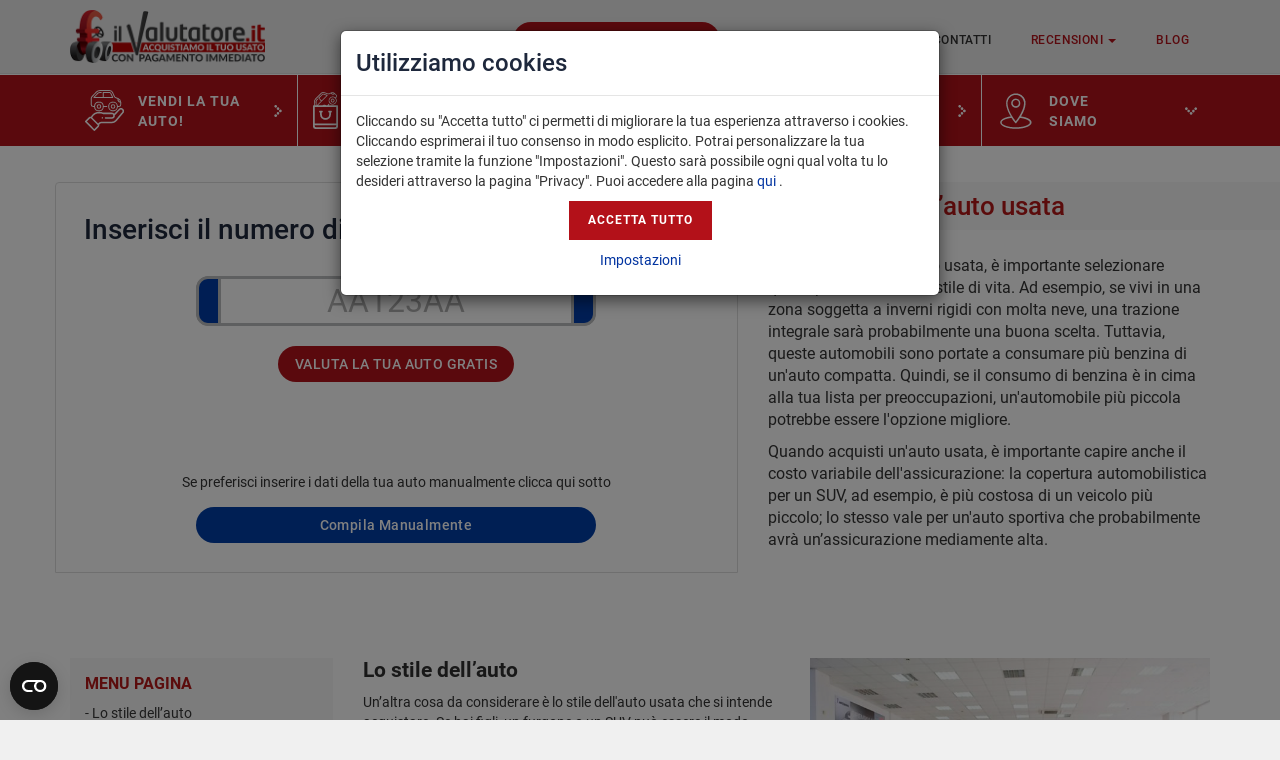

--- FILE ---
content_type: text/html; charset=UTF-8
request_url: https://ilvalutatore.it/acquisto-auto-usate/la-scelta-dell-auto-usata
body_size: 32338
content:
<!DOCTYPE html>
<html lang="it">
<head>
    <meta charset="utf-8">
    <meta http-equiv="X-UA-Compatible" content="IE=edge">
    <meta name="viewport" content="width=device-width, initial-scale=1, maximum-scale=1, user-scalable=0"/>
        <title>Come scegliere un&#039;auto usata?</title>
<meta name="description" content="Come scegliere un&#039;auto usata? Tutto quello che devi sapere per acquistare in sicurezza!"/>
<meta property="og:title" content="Come scegliere un&#039;auto usata?">
<meta property="og:description" content="Come scegliere un&#039;auto usata? Tutto quello che devi sapere per acquistare in sicurezza!">
<meta name="twitter:card" content="summary_large_image">
<meta name="twitter:title" content="Come scegliere un&#039;auto usata?">
<meta name="twitter:description" content="Come scegliere un&#039;auto usata? Tutto quello che devi sapere per acquistare in sicurezza!">
<script type="application/ld+json">
    {
      "@context": "https://schema.org",
      "@graph": [
        {
          "@type": "WebSite",
          "@id": "https://ilvalutatore.it#website",
          "url": "https://ilvalutatore.it",
          "name": "Acquistiamo auto usate! Il Valutatore compra la tua auto e la paga in contanti",
          "description": "Il Valutatore valuta la tua auto e te la paga in contanti. Vendi la tua auto, la compriamo e te la paghiamo in contanti. Acquistiamo auto usate e nuove – Parma - Milano!",
          "potentialAction": {
            "@type": "SearchAction",
            "target": "https://ilvalutatore.it/?s={search_term_string}",
            "query-input": "required name=search_term_string"
          }
        },
        {
          "@type": "WebPage",
          "@id": "https://ilvalutatore.it/acquisto-auto-usate/la-scelta-dell-auto-usata/#webpage",
          "url": "https://ilvalutatore.it/acquisto-auto-usate/la-scelta-dell-auto-usata",
          "inLanguage": "it",
          "name": "La scelta dell’auto usata",
          "isPartOf": {
            "@id": "https://ilvalutatore.it/#website"
          }
        }
      ]
    }
</script>    <link rel="canonical" href="https://ilvalutatore.it/acquisto-auto-usate/la-scelta-dell-auto-usata" />
    <meta name="Language" content="it">
    <link rel="shortcut icon" href="https://ilvalutatore.it/car-demo/images/favicon.ico"/>
    <link rel="stylesheet preload" href="https://ilvalutatore.it/car-demo/css/bootstrap.css">
    <link rel="stylesheet preload" href="https://ilvalutatore.it/car-demo/css/style.css?v=12.1">
    <link rel="stylesheet preload" type="text/css" href="https://ilvalutatore.it/assets/third-party/colorbox/colorbox.css">
    <link rel="stylesheet preload" type="text/css" href="https://ilvalutatore.it/assets/third-party/OwlCarousel-2/assets/owl.carousel.min.css" />
    <meta name="google-site-verification" content="Q9IyTgPM7MpInhU1Q3U7kz5LZcHd-nGMdZDqi9tu3i8" />
    <meta name="google-site-verification" content="ZCXUGo1NCB-bwnRHOrE9CJbFWeuKboVqyhyYvVusXRQ" />
    <meta name="msvalidate.01" content="7D64B15E033D9EA586A8D51F33D4CF7E" />
    <meta name="facebook-domain-verification" content="peyuqd0apto58et9gzoo53hsjys4qs" />
    
    <script type="text/javascript" src="//widget.trustpilot.com/bootstrap/v5/tp.widget.bootstrap.min.js" async></script>
    
    <!-- Global site tag (gtag.js) - Google Ads: 861662016 -->
    <script>
        var cookie_enable=localStorage.getItem('il-cookie-policy');
        var option=localStorage.getItem('il-cookie-option');
        var marketing_cookie=false;var analytics_cookie=false;
        var is_live=true;
        if (option==="[object Object]"){
            marketing_cookie=true;
            analytics_cookie=true;
        }
        else{
            option=JSON.parse(option);
        }
        console.log(option);
        if (cookie_enable && !option){
            marketing_cookie=true;
            analytics_cookie=true;
        }
        if (option && option.analytics_cookie==='Yes'){
            analytics_cookie=true;
        }
        if (option && option.marketing_cookie==='Yes'){
            marketing_cookie=true;
        }
    </script>

    <script async src=" https://www.googletagmanager.com/gtag/js?id=AW-861662016"></script>
    <script>
        if(analytics_cookie===true && is_live===true) {
            window.dataLayer = window.dataLayer || [];
            function gtag() {
                dataLayer.push(arguments);
            }
            gtag('js', new Date());
            gtag('config','861662016', {'allow_enhanced_conversions':true});
                        gtag('consent', 'update', {
                'ad_user_data': 'granted',
                'ad_personalization': 'granted',
                'ad_storage': 'granted',
                'analytics_storage': 'granted'
            });
        }
    </script>
    <!-- Global site tag (gtag.js) - Google Ads: 594050517 -->

    <script>
        if(analytics_cookie===true && is_live===true) {
            (function (w, d, t, r, u) {
                var f, n, i;
                w[u] = w[u] || [], f = function () {
                    var o = {ti: "148015559"};
                    o.q = w[u], w[u] = new UET(o), w[u].push("pageLoad")
                }, n = d.createElement(t), n.src = r, n.async = 1, n.onload = n.onreadystatechange = function () {
                    var s = this.readyState;
                    s && s !== "loaded" && s !== "complete" || (f(), n.onload = n.onreadystatechange = null)
                }, i = d.getElementsByTagName(t)[0], i.parentNode.insertBefore(n, i)
            })(window, document, "script", "//bat.bing.com/bat.js", "uetq");
        }
    </script>

    <script async src="https://www.googletagmanager.com/gtag/js?id=AW-594050517"></script>
    <script>
        if(analytics_cookie===true && is_live===true) {
            window.dataLayer = window.dataLayer || [];
            function gtag() {
                dataLayer.push(arguments);
            }
            gtag('js', new Date());
            gtag('config', 'AW-594050517');
        }
    </script>
    <!-- Global site tag (gtag.js) - Google Analytics -->
    <script async src="https://www.googletagmanager.com/gtag/js?id=G-L02ZGR687Z"></script>
    <script>
        if (analytics_cookie===true && is_live===true) {
            window.dataLayer = window.dataLayer || [];
            function gtag() {
                dataLayer.push(arguments);
            }
            gtag('js', new Date());
            gtag('config', 'G-L02ZGR687Z');

            gtag('consent', 'update', {
                'ad_user_data': 'granted',
                'ad_personalization': 'granted',
                'ad_storage': 'granted',
                'analytics_storage': 'granted'
            });
        }
    </script>
    <!-- Car Affinity Cookie -->
    <script async src="https://www.googletagmanager.com/gtag/js?id=AW-459099237"></script>
    <script>
        if (analytics_cookie===true && is_live===true) {
            window.dataLayer = window.dataLayer || [];

            function gtag() {
                dataLayer.push(arguments);
            }
            gtag('js', new Date());
            gtag('config', 'AW-459099237');

            !function (w, d, t) {
                w.TiktokAnalyticsObject=t;var ttq=w[t]=w[t]||[];ttq.methods=["page","track","identify","instances","debug","on","off","once","ready","alias","group","enableCookie","disableCookie"],ttq.setAndDefer=function(t,e){t[e]=function(){t.push([e].concat(Array.prototype.slice.call(arguments,0)))}};for(var i=0;i<ttq.methods.length;i++)ttq.setAndDefer(ttq,ttq.methods[i]);ttq.instance=function(t){for(var e=ttq._i[t]||[],n=0;n<ttq.methods.length;n++
                )ttq.setAndDefer(e,ttq.methods[n]);return e},ttq.load=function(e,n){var i="https://analytics.tiktok.com/i18n/pixel/events.js";ttq._i=ttq._i||{},ttq._i[e]=[],ttq._i[e]._u=i,ttq._t=ttq._t||{},ttq._t[e]=+new Date,ttq._o=ttq._o||{},ttq._o[e]=n||{};n=document.createElement("script");n.type="text/javascript",n.async=!0,n.src=i+"?sdkid="+e+"&lib="+t;e=document.getElementsByTagName("script")[0];e.parentNode.insertBefore(n,e)};

                ttq.load('CB4338JC77U88131FPMG');
                ttq.page();
            }(window, document, 'ttq');
        }
    </script>
    <script data-obct type = "text/javascript">
        if (marketing_cookie===true && is_live===true) {
            /** DO NOT MODIFY THIS CODE**/
            !function (_window, _document) {
                var OB_ADV_ID = '006db360ffa73036054b2ed2d7d72f95b8';
                if (_window.obApi) {
                    var toArray = function (object) {
                        return Object.prototype.toString.call(object) === '[object Array]' ? object : [object];
                    };
                    _window.obApi.marketerId = toArray(_window.obApi.marketerId).concat(toArray(OB_ADV_ID));
                    return;
                }
                var api = _window.obApi = function () {
                    api.dispatch ? api.dispatch.apply(api, arguments) : api.queue.push(arguments);
                };
                api.version = '1.1';
                api.loaded = true;
                api.marketerId = OB_ADV_ID;
                api.queue = [];
                var tag = _document.createElement('script');
                tag.async = true;
                tag.src = '//amplify.outbrain.com/cp/obtp.js';
                tag.type = 'text/javascript';
                var script = _document.getElementsByTagName('script')[0];
                script.parentNode.insertBefore(tag, script);
            }(window, document);
            obApi('track', 'PAGE_VIEW');
        }
    </script>
    <link rel="stylesheet" type="text/css" href="https://ilvalutatore.it/car-demo/thirdparty/bootstrap-select/bootstrap-select.min.css" />
<link rel="stylesheet" type="text/css" href="https://ilvalutatore.it/car-demo/thirdparty/swiper-slider/swiper.min.css" />
<link rel="stylesheet" type="text/css" href="https://ilvalutatore.it/car-demo/thirdparty/guide-js/driver.min.css" />
    <!--[if lt IE 9]>
    <script src="https://oss.maxcdn.com/html5shiv/3.7.3/html5shiv.min.js"></script>
    <script src="https://oss.maxcdn.com/respond/1.4.2/respond.min.js"></script>
    <![endif]-->
    <style>
        .ajex_loader { background: rgba(255, 255, 255, 0.8) url("https://ilvalutatore.it/assets/img/loader.gif") no-repeat scroll center center; height: 100%; left: 0; position: absolute; top: 0; width: 100%; z-index: 9999999 ; }
        .ajex_loader.fixed { position: fixed; }
        .swal2-popup {
            font-size: 1.6rem !important;
        }
        #ajax_loader_wrap.ajex_loader{background: rgba(255, 255, 255, 0.97) url("https://ilvalutatore.it/assets/img/loader.gif") no-repeat scroll center center}
        #ajax_loader_wrap.ajex_loader p{position: absolute;top: 50%;left: 50%;max-width: 420px;font-size: 22px;transform: translate(-50% , -50%);text-align: center;margin-top: 60px;}
        @media  screen and (max-width: 767px){
            #ajax_loader_wrap.ajex_loader p{margin-top:80px;width: 90%;}
        }
    </style>
</head>
<body>
<div id="ajax_loader" class="ajex_loader fixed" style="display: none;"></div>
<div id="ajax_loader_wrap" class="ajex_loader fixed" style="display: none;">
            <p>Stiamo processando la tua richiesta di valutazione, non chiudere il browser…</p>
    </div>
    <div class="header clearfix">
        <div class="container container_cust1">
            <div class="nav_brand">
                <a href="https://ilvalutatore.it" class="footer-link">
                                            <img src="https://ilvalutatore.it/car-demo/images/logo_new1.png" width="195" height="53" alt="IL Valutatore" class="ilvalutatore">
                    
                </a>
            </div>
            <div class="nav_menu pull-right" style="margin-top: 12px;">
                <button aria-label="btn" href="javascript:void(0);" class="mobile-icon hide">
                    <span class="bar-1"></span>
                    <span class="bar-2"></span>
                    <span class="bar-3"></span>
                </button>
                <ul class="nav-menu-list">
                    <li class="btn_scrl_form">
                                                    <a href="https://ilvalutatore.it" class="">VALUTA LA TUA AUTO GRATIS</a>
                                            </li>
                    <li><a href="https://ilvalutatore.it/auto/compriamo-valutiamo-auto-usate.asp">Chi Siamo</a></li>
                    <li><a href="https://ilvalutatore.it/auto/acquistiamo-vendiamo-auto-macchine.asp">Servizi</a></li>
                    <li><a href="https://ilvalutatore.it/auto/contatta-il-valutatore-auto.asp" rel="nofollow">Contatti</a></li>
                    <li class="dropdown">
                        <a href="#" data-toggle="dropdown" aria-haspopup="true" aria-expanded="false">Recensioni <i class="caret"></i></a>
                        <ul class="dropdown-menu">
                            <li><a href="https://ilvalutatore.it/auto/recensioni.asp">Le recensioni dei nostri clienti</a></li>
                            <li><a target="_blank" rel="noopener" href="https://goo.gl/maps/J7aQFazA66hGnVw59">Lascia la tua recensione</a></li>
                        </ul>
                    </li>
                    <li><a href="https://blog.ilvalutatore.it/" rel="noopener">Blog</a></li>
                                                                        <!--<li><a href="https://ilvalutatore.it/front-login" class="front-login" rel="nofollow">Login</a></li>-->
                                                <!--<li class="regstration_icon"><a href="https://ilvalutatore.it/registrazione" rel="nofollow">Registration</a></li>-->
                    
                        
                        
                    
                        
                        
                    
                </ul>
            </div>
        </div>
    </div>
<div class="sub-navigation">
    <div class="container">
        <ul>
            <li>
                <a href="https://ilvalutatore.it/valutazione" title="Vendi la tua auto!">
                    <img data-src="https://ilvalutatore.it/car-demo/images/icons/ico-vendi.svg" width="39" height="41" class="lazyload">
                    <span>Vendi la tua auto!</span>
                    <img src="https://ilvalutatore.it/car-demo/images/icons/ico-arrow.svg" width="8" height="12" class="ml14 mrn lazyload">
                </a>
            </li>
            <li>
                <a href="https://www.antaresparma.it/auto/usate/?type=USED&orderField=enteredInStockDate&orderMode=desc" rel="noopener nofollow" target="_blank" title="Auto in vendita">
                    <img data-src="https://ilvalutatore.it/car-demo/images/icons/ico-acquista.svg" width="25" height="37" class="lazyload">
                    <span>Auto in vendita</span>
                    <img src="https://ilvalutatore.it/car-demo/images/icons/ico-arrow.svg" width="8" height="12" class="ml14 mrn lazyload">
                </a>
            </li>
            <li>
                <a href="https://ilvalutatore.it/auto/perche-vendere-auto.asp" title="Perché usare il Valutatore">
                    <img data-src="https://ilvalutatore.it/car-demo/images/icons/ico-perche.svg" width="32" height="37" class="lazyload">
                    <span>Perché usare il Valutatore?</span>
                    <img src="https://ilvalutatore.it/car-demo/images/icons/ico-arrow.svg" width="8" height="12" class="ml14 mrn lazyload">
                </a>
            </li>
            <li>
                <a href="https://ilvalutatore.it/auto/domande-vendita-auto.asp" title="Trova le risposte alle tue domande nel processo di vendita della tua auto!">
                    <img data-src="https://ilvalutatore.it/car-demo/images/icons/ico-valutazione.svg" width="38" height="36" class="lazyload">
                    <span>Faq</span>
                    <img src="https://ilvalutatore.it/car-demo/images/icons/ico-arrow.svg" width="8" height="12" class="ml14 mrn lazyload">
                </a>
            </li>
            
                
                    
                    
                    
                
            
            <li class="dropdown dropdown-menu-extra">
                <a href="#" title="Il Valutatore Point" data-toggle="dropdown">
                    <img data-src="https://ilvalutatore.it/car-demo/images/icons/ico-location.svg" width="38" height="36" class="lazyload">
                    <span>Dove <br> Siamo </span>
                    <img src="https://ilvalutatore.it/car-demo/images/icons/ico-arrow.svg" width="8" height="12" class="ml14 mrn lazyload">
                </a>
                <ul class="dropdown-menu">
                    <li><a href="https://ilvalutatore.it/auto/valutazione-acquisto-auto-usate-alessandria">Il Valutatore Point Alessandria</a></li>
                    <li><a href="https://ilvalutatore.it/auto/acquisto-auto-usate-ad-ancona.asp">Il Valutatore Point Ancona</a></li>
                    <li><a href="https://ilvalutatore.it/auto/valutazione-acquisto-auto-usate-arezzo">Il Valutatore Point Arezzo</a></li>

                    <li><a href="https://ilvalutatore.it/auto/valutazione-acquisto-auto-usate-bologna.asp">Il Valutatore Point Bologna</a></li>
                    <li><a href="https://ilvalutatore.it/auto/acquisto-auto-usate-bergamo.asp">Il Valutatore Point Bergamo</a></li>

                    <li><a href="https://ilvalutatore.it/auto/valutazione-acquisto-auto-usate-como">Il Valutatore Point Como</a></li>
                    <li><a href="https://ilvalutatore.it/auto/valutazione-acquisto-auto-usate-cremona">Il Valutatore Point Cremona</a></li>
                    <li><a href="https://ilvalutatore.it/auto/valutazione-acquisto-auto-usate-brescia">Il Valutatore Point Brescia</a></li>
                    <li><a href="https://ilvalutatore.it/auto/acquisto-auto-usate-brindisi">Il Valutatore Point Brindisi</a></li>
                    <li><a href="https://ilvalutatore.it/auto/valutazione-acquisto-auto-usate-ferrara">Il Valutatore Point Ferrara</a></li>
                    <li><a href="https://ilvalutatore.it">Il Valutatore Point Fidenza</a></li>
                    <li><a href="https://ilvalutatore.it/auto/acquisto-auto-usate-firenze.asp">Il Valutatore Point Firenze</a></li>
                    <li><a href="https://ilvalutatore.it/auto/valutazione-acquisto-auto-usate-fiumicino">Il Valutatore Point Fiumicino</a></li>
                    <li><a href="https://ilvalutatore.it/auto/acquisto-auto-usate-frosinone">Il Valutatore Point Frosinone</a></li>
                    <li><a href="https://ilvalutatore.it/auto/acquisto-auto-usate-genova">Il Valutatore Point Genova</a></li>
                    <li><a href="https://ilvalutatore.it/auto/valutazione-acquisto-auto-usate-grosseto">Il Valutatore Point Grosseto</a></li>
                    <li><a href="https://ilvalutatore.it/auto/valutazione-acquisto-auto-usate-mantova">Il Valutatore Point Mantova</a></li>
                    
                    <li><a href="https://ilvalutatore.it/auto/acquisto-auto-usate-latina">Il Valutatore Point Latina</a></li>
                    <li><a href="https://ilvalutatore.it/auto/valutazione-acquisto-auto-usate-milano.asp">Il Valutatore Point Milano</a></li>
                    <li><a href="https://ilvalutatore.it/auto/valutazione-acquisto-auto-usate-milano-sud">Il Valutatore Point Milano Sud</a></li>
                    <li><a href="https://ilvalutatore.it/auto/valutazione-acquisto-auto-usate-monza-brianza.asp">Il Valutatore Point Monza Brianza</a></li>
                    <li><a href="https://ilvalutatore.it/auto/valutazione-acquisto-auto-usate-olbia">Il Valutatore Point Olbia</a></li>
                    <li><a href="https://ilvalutatore.it/auto/acquisto-auto-usate-padova.asp">Il Valutatore Point Padova</a></li>

                    <li><a href="https://ilvalutatore.it">Il Valutatore Point Parma</a></li>
                    <li><a href="https://ilvalutatore.it/auto/acquisto-auto-usate-pavia">Il Valutatore Point Pavia</a></li>

                    <li><a href="https://ilvalutatore.it/auto/valutazione-acquisto-auto-usate-pescara">Il Valutatore Point Pescara</a></li>
                    <li><a href="https://ilvalutatore.it/auto/valutazione-acquisto-auto-usate-piacenza">Il Valutatore Point Piacenza</a></li>
                    <li><a href="https://ilvalutatore.it/auto/acquisto-auto-usate-pisa.asp">Il Valutatore Point Pisa</a></li>
                    <li><a href="https://ilvalutatore.it/auto/acquisto-auto-usate-rimini.asp">Il Valutatore Point Rimini</a></li>
                    <li><a href="https://ilvalutatore.it/auto/acquisto-auto-usate-roma.asp">Il Valutatore Point Roma</a></li>

                    <li><a href="https://ilvalutatore.it/auto/acquisto-auto-usate-roma-sud">Il Valutatore Point Roma Sud</a></li>
                    <li><a href="https://ilvalutatore.it/auto/valutazione-acquisto-auto-usate-rozzano">Il Valutatore Point Rozzano</a></li>
                    <li><a href="https://ilvalutatore.it/auto/acquisto-auto-usate-taranto.asp">Il Valutatore Point Taranto</a></li>

                    <li><a href="https://ilvalutatore.it/auto/valutazione-acquisto-auto-usate-trieste">Il Valutatore Point Trieste</a></li>
                    <li><a href="https://ilvalutatore.it/auto/acquisto-auto-usate-torino.asp">Il Valutatore Point Torino</a></li>
                    <li><a href="https://ilvalutatore.it/auto/valutazione-acquisto-auto-usate-torino-nord">Il Valutatore Point Torino Nord</a></li>
                    <li><a href="https://ilvalutatore.it/auto/acquisto-auto-usate-treviso">Il Valutatore Point Treviso</a></li>
                    <li><a href="https://ilvalutatore.it/auto/valutazione-acquisto-auto-usate-udine">Il Valutatore Point Udine</a></li>
                    <li><a href="https://ilvalutatore.it/auto/valutazione-acquisto-auto-usate-venezia">Il Valutatore Point Venezia</a></li>

                    <li><a href="https://ilvalutatore.it/auto/acquisto-auto-usate-vicenza.asp">Il Valutatore Point Vicenza</a></li>

                </ul>
            </li>
        </ul>
    </div>
</div>


<div class="wizard_wapper ww_bg_img ">
	<div class="container container-ww">
		<div class="row">
			<div class="col-sm-7 col-xlg-6">
				<style>
    /* End : recaptcha */
    /*@media  screen and (min-width: 768px) {*/
    /*    .g-recaptcha{transform: scale(0.8);transform-origin: 0 0;}*/
    /*}*/
    /*@media  screen and (max-width: 767px) {*/
    /*    .g-recaptcha>div{transform: scale(0.8);margin: 0 auto;}*/
    /*}*/
    /* End : recaptcha */
    .numberbox {
        background: #dedede;
        display: inline-block;
        height: auto;
        border-radius: 12px;
        width: 100%;
        max-width: 540px;
        margin: 15px;
        overflow: hidden;
    }
    .header-title {
        background: #4b4b4b;
        text-align: center;
        color: #fff;
        padding: 10px;
        border-radius: 12px;
    }
    .left-plate {
        background: #003ca6;
        width: 25px;
        height: 50px;
        position: absolute;
        border-radius: 0px 12px 12px 0px;
        border: 3px solid #bbbcbe;
        right: 0;
    }
    .right-plate {
        background: #003ca6;
        width: 25px;
        height: 50px;
        position: absolute;
        border-radius: 12px 0px 0px 12px;
        border: 3px solid #bbbcbe;
    }

    .form-group-custom {
        width: 100%;
        max-width: 400px;
        display: block;
        margin: auto;
        padding: 35px 0px;
    }
    .inputform {
        width: 100%;
        position: relative;
        display: inline-block;
        height: 50px;
        border-radius: 12px;
        overflow: hidden;
    }

    .customcontroll {
        width: 100%;
        height: 50px;
        border: 3px solid #bbbcbe;
        border-radius: 12px;
        text-align: center;
        font-size: 32px;

    }

    .rightbtn {
        width: 25%;
        float: right;
        position: relative;
        display: inline-block;
        height: 50px;
        border-radius: 12px;
        overflow: hidden;
        text-align: right;
    }
    .dirtxt {
        text-align: center;
        font-weight: 700;
        color: #000;
        width: 100%;
        display: inline-block;
        font-size: 18px;
    }
    input::-webkit-input-placeholder {
        color: black; /*Change the placeholder color*/
        opacity: 0.3; /*Change the opacity between 0 and 1*/
    }
</style>
<div class="ww_tab new_ui_manual">
    <ul class="ww_nav">
        <li class="active" style="background-color:#b31119;color:#fff;border-bottom-color:transparent;padding: 12px 16px;font-size: 18px;font-weight: 600;display: block;">Valutazione Online</li>
        
    </ul>
    <div class="tab-content">
        <div class="tab-pane active valuation-bg-red" id="evaluation_online">
            <div class="element-box pn">
                                    <h3 class="theme-h3" id="forhomeslide">VALUTA GRATUITAMENTE LA TUA AUTO IN 20 SECONDI  </h3>
                            </div>
            <form role="form" class="form_wrap" id="create-form" method="post" action="https://ilvalutatore.it/home">
                <input type="hidden" name="_token" value="70j9DEg5r12FlpbgDEuZ9Scfl62MBcBRzm4ODm4e">
                <input type="hidden" name="type" value="new">
                <input type="hidden" name="request_url" value="https://ilvalutatore.it/acquisto-auto-usate/la-scelta-dell-auto-usata" id="request_url">
                <input type="hidden" name="make_id" id="make_id" value="">
                <input type="hidden" name="model_id" id="model_id" value="">
                <input type="hidden" name="year" id="year" value="">
                <input type="hidden" name="month" id="month" value="">
                <input type="hidden" name="body_type" id="body_type" value="">
                <input type="hidden" name="total_doors" id="total_doors" value="">
                <input type="hidden" name="fuel_type" id="fuel_type" value="">
                <input type="hidden" name="power_type" id="power_type" value="">
                <input type="hidden" name="transmission_type" id="transmission_type" value="">
                <input type="hidden" name="total_seats" id="total_seats" value="">
                <input type="hidden" name="total_weight" id="total_weight" value="">
                <input type="hidden" name="total_gears" id="total_gears" value="">
                <input type="hidden" name="co2" id="co2" value="">
                <input type="hidden" name="vin" id="vin" value="">
                <input type="hidden" name="consumption_mixed" id="consumption_mixed" value="">
                <input type="hidden" name="consumption_city" id="consumption_city" value="">
                <input type="hidden" name="consumption_highway" id="consumption_highway" value="">
                <input type="hidden" name="total_cylinder" id="total_cylinder" value="">
                <input type="hidden" name="is_number_plate" id="is_number_plate" value="Y">
                <div class="wizard_box form-manual">
                    <div class="wb_body carbodysvg swiper-container">
                        <div class="swiper-pagination wb-swiper-pagination" data-progress="13%" style="display: none"></div>
                        <div class="swiper-wrapper">
                            <div class="wb_items swiper-slide" data-slide-type="number_plate">
                                <h4 class="big_wb_stitle">Inserisci il numero di targa nel formato AA123AA.</h4>
                                <div class="wb_button_row">
                                    <div class="row text-center">
                                        <div class="col-sm-12" style="margin-top: 10px;">
                                            <div class="inputform">
                                                <span class="left-plate"></span><span class="right-plate"></span>
                                                <input type="text" class="customcontroll" name="number_plate"  onkeydown="return (event.keyCode!=13);" id="number_plate" style="text-transform: uppercase" placeholder="AA123AA">
                                            </div>
                                            <div class="wb_button_section">
                                                <button type="button" class="btn-theme btn number-plate">VALUTA LA TUA AUTO GRATIS</button>
                                            </div>
                                        </div>
                                    </div>




                                    <div class="row text-center" style="margin-top:75px">
                                        <div class="col-sm-12">
                                            <p>Se preferisci inserire i dati della tua auto manualmente clicca qui sotto</p>
                                            <div class="wb_button_section">
                                                <a href="https://ilvalutatore.it/acquisto-auto-usate/la-scelta-dell-auto-usata?manual-form=yes" class="btn-theme btn compila_manualmente_btn" style="width: 50%;background-color: #003DA6">Compila Manualmente</a>
                                            </div>
                                        </div>
                                    </div>
                                </div>
                            </div>
                            <div class="wb_items swiper-slide" data-slide-type="find_car_valuation_data">
                                <div class="wb_section_block">
                                    <h3 class="wb_section_title">Inserisci i dati per scoprire il valore della tua auto</h3>
                                </div>
                                <div class="row">
                                    <div class="col-sm-12">
                                        <div class="form-group">
                                            <label>Email</label>
                                            <input type="email" name="email" id="email" class="form-control">
                                        </div>
                                    </div>
                                </div>
                                <div class="row vehicle_version_section" style="display: none;">
                                    <div class="col-sm-12">
                                        <div class="form-group">
                                            <label>Selezionare le versione / Allestimento dello tua auto</label>
                                            <select name="vehicle_version" id="vehicle_version" data-size="6" class="form-control custom-selet-picker" data-container="body">
                                                <option>Selezionare</option>
                                            </select>
                                        </div>
                                    </div>
                                </div>
                                <div class="row total_km_section" style="display: none;">
                                    <div class="col-sm-12">
                                        <div class="form-group">
                                            <label>Chilometraggio</label>
                                            <input type="number" name="total_km" id="total_km" class="form-control">
                                        </div>
                                    </div>
                                </div>
                                <div class="wb_button_section text-center">
                                    <button type="button" class="btn-theme btn prevStep" style="width: 40%;display: inline-block"><i class="fa fa-sign-in  fa-flip-horizontal"></i> Indietro</button>
                                    <button type="submit" class="btn-theme btn submitForm" style="width: 40%;display: none;"><i class="fa fa-save fa-flip-horizontal"></i> Vai allo step successivo</button>
                                </div>
                            </div>
                        </div>
                    </div>
                </div>
            </form>
        </div>
    </div>
    <div class="ww_intro_top">
    <p>Serve aiuto? <button type="button" class="alink drive_guide_wrap" id="driver_suggestion">Mostra suggerimenti <i class="fa fa-info-circle"></i></button></p>
    <p>oppure</p>
    <p><a href="https://fast.wistia.net/embed/iframe/rb4zmt9m67" class="alink guide_video_box">Guarda il video <i class="fa fa-play-circle"></i></a></p>
    <div class="ww_intro_wrap_btm">
        <div class="ww_slide_back">
            <a href="javascript:void(0)" class="ww_prev_button1 btn btn-b4"><i class="fa fa-sign-in  fa-flip-horizontal"></i> INDIETRO</a>
        </div>
    </div>
</div>
</div>
    			</div>
			<div class="col-sm-5 col-xlg-6">
				<div class="sitem_ww_right">
					<div class="smr_title">
						<h1>La scelta dell’auto usata</h1>
					</div>
					<div class="smr_content">
						<p>Quando acquisti un'auto usata, è importante selezionare quella più adatta al tuo stile di vita. Ad esempio, se vivi in una zona soggetta a inverni rigidi con molta neve, una trazione integrale sarà probabilmente una buona scelta. Tuttavia, queste automobili sono portate a consumare più benzina di un'auto compatta. Quindi, se il consumo di benzina è in cima alla tua lista per preoccupazioni, un'automobile più piccola potrebbe essere l'opzione migliore. </p>
						<p>Quando acquisti un'auto usata, è importante capire anche il costo variabile dell'assicurazione: la copertura automobilistica per un SUV, ad esempio, è più costosa di un veicolo più piccolo; lo stesso vale per un'auto sportiva che probabilmente avrà un’assicurazione mediamente alta.</p>
					</div>
				</div>
			</div>
		</div>
	</div>
</div>
<div class="sitem_wrap">
	<div class="container">
		<div class="row">
			<div class="col-sm-3 sitem_menu_sticky">
				<div class="sitem_menu">
					<p>MENU PAGINA</p>
					<ul>
						<li><a href="#vau_section_1" class="scrollItems">- Lo stile dell’auto</a></li>
						<li><a href="#vau_section_2" class="scrollItems">- Anche gli interni giocano un ruolo importante</a></li>
						<li><a href="#vau_section_3" class="scrollItems">- Perché scegliere il Valutatore?</a></li>
						<li><a href="#vau_section_4" class="scrollItems">- Le valutazioni sono opinabili, la serietà NO!</a></li>
					</ul>
					<p>I NOSTRI SERVIZI</p>
<ul>
	<li class=""><a href="https://ilvalutatore.it/vendita-auto">- Vendita auto usate</a></li>
	<li class=""><a href="https://ilvalutatore.it/valutazione-auto-usate">- Valutazione auto usate</a></li>
	<li class=""><a href="https://ilvalutatore.it/acquisto-auto-usate">- Acquisto auto usate</a></li>
	<li class=""><a href="https://ilvalutatore.it/acquisto-auto-usate/compro-auto-in-contanti">- Compro auto in contanti</a></li>
	<li class="active"><a href="https://ilvalutatore.it/acquisto-auto-usate/la-scelta-dell-auto-usata">- La scelta dell’auto usata</a></li>
	<li class=""><a href="https://ilvalutatore.it/acquisto-auto-usate/auto-usate-e-truffe">- Auto usate e truffe</a></li>
	<li class=""><a href="https://ilvalutatore.it/acquisto-auto-usate/acquisto-auto-ibride">- Acquisto Auto ibride</a></li>

	<li class=""><a href="https://ilvalutatore.it/auto-in-vendita/auto-usate-con-permuta">- Auto usate con permuta</a></li>
	<li class=""><a href="https://ilvalutatore.it/auto-in-vendita/vendita-tra-privati-il-pagamento">- Vendita tra privati, il pagamento</a></li>
	<li class=""><a href="https://ilvalutatore.it/auto-in-vendita/auto-km-zero">- Auto km Zero</a></li>
	<li class=""><a href="https://ilvalutatore.it/auto-in-vendita/auto-per-famiglie">- Auto per famiglie</a></li>
</ul>
<p>POTREBBE INTERESSARTI ANCHE...</p>
<ul>
	<li class=""><a href="https://ilvalutatore.it/auto-da-rottamare">- Auto da rottamare</a></li>
	<li class=""><a href="https://ilvalutatore.it/valutazione-auto-usate/calcolo-valore-auto">- Calcolo valore auto</a></li>
	<li class=""><a href="https://ilvalutatore.it/valutazione-auto-usate/valutazione-auto-d-epoca">- Valutazione auto d'epoca</a></li>
	<li class=""><a href="https://ilvalutatore.it/vendita-auto/vendita-furgoni-usati">- Vendita furgoni usati</a></li>
	<li class=""><a href="https://ilvalutatore.it/magazine/risparmia-carburante-e-fai-bene-al-pianeta">- Risparmia carburante e fai bene al Pianeta</a></li>
	<li class=""><a href="https://ilvalutatore.it/magazine/guida-sicura-con-pioggia">- Guida Sicura In Caso Di Pioggia</a></li>
</ul>
<p>INFORMAZIONI UTILI</p>
<ul>
	<li class=""><a href="https://ilvalutatore.it/vendita-auto/vendita-auto-ereditata">- Vendita auto ereditata</a></li>
	<li class=""><a href="https://ilvalutatore.it/vendita-auto/vendita-auto-con-finanziamento-in-corso">- Vendita Auto con finanziamento in corso</a></li>
	<li class=""><a href="https://ilvalutatore.it/pratiche-auto/bollo-auto">- Bollo auto</a></li>
	<li class=""><a href="https://ilvalutatore.it/pratiche-auto/limiti-neopatentati">- Limiti Neopatentati</a></li>
	<li class=""><a href="https://ilvalutatore.it/pratiche-auto/certificato-rilevanza-storica">- Certificato di rilevanza storica</a></li>
	<li class=""><a href="https://ilvalutatore.it/pratiche-auto/revisione-auto">- Revisione auto</a></li>

	<li class=""><a href="https://ilvalutatore.it/pratiche-auto/controllo-punti-patente">- Controllo punti patente</a></li>
	<li class=""><a href="https://ilvalutatore.it/pratiche-auto/tipi-di-patente-e-caratteristiche">- Tipi di Patente e Caratteristiche</a></li>
</ul>
<p>LE NOSTRE SEDI:</p>
<ul>
	<li class=""><a href="https://ilvalutatore.it/auto/acquisto-auto-usate-padova.asp">- Acquisto Auto Usate Padova</a></li>

	<li class=""><a href="https://ilvalutatore.it/auto/acquisto-auto-usate-treviso">- Acquisto Auto Usate Treviso</a></li>
	<li class=""><a href="https://ilvalutatore.it/auto/valutazione-acquisto-auto-usate-bologna.asp">- Acquisto auto Usate a Bologna</a></li>
	<li class=""><a href="https://ilvalutatore.it/auto/acquisto-auto-usate-torino.asp">- Valutazione auto usate e acquisto auto usate Torino</a></li>
	<li class=""><a href="https://ilvalutatore.it/auto/valutazione-acquisto-auto-usate-monza-brianza.asp">- Milano Monza e Brianza</a></li>
	<li class=""><a href="https://ilvalutatore.it/auto/acquisto-auto-usate-rovigo.asp">- Acquisto auto Usate a Rovigo</a></li>
	<li class=""><a href="https://ilvalutatore.it/auto/acquisto-auto-usate-belluno.asp">- Acquisto auto Usate a Belluno</a></li>
	<li class=""><a href="https://ilvalutatore.it/auto/acquisto-auto-usate-vicenza.asp">- Acquisto auto Usate a Vicenza</a></li>
	<li class=""><a href="https://ilvalutatore.it/auto/acquisto-auto-usate-venezia">- Acquisto auto Usate a Venezia</a></li>
</ul>				</div>
			</div>
			<div class="col-sm-9">
				<div class="row" id="vau_section_1">
					<div class="col-sm-12">
						<img src="https://ilvalutatore.it/car-demo/images/sitem_usate_2.jpg" alt="Lo stile dell’auto" class="img-responsive sitem_img" align="right">
						<h2 class="theme-h2">Lo stile dell’auto</h2>
						<p>Un’altra cosa da considerare è lo stile dell'auto usata che si intende acquistare. Se hai figli, un furgone o un SUV può essere il modo migliore per accogliere tutti comodamente e avere ancora molto spazio di archiviazione. Se sei single e vuoi solo avere una modalità di trasporto affidabile, un'auto più piccola sarà più che sufficiente. Se prevedi di viaggiare spesso per lavoro o per piacere, la soluzione migliore potrebbe essere quella di trovare un'auto usata con il chilometraggio più basso possibile. Un'altra selezione includerà la scelta di una trasmissione automatica o manuale. E le porte? Preferisci un'automobile a due o quattro porte? Questa è un'opzione a cui la maggior parte delle persone non pensa subito, ma è comunque importante. Un'auto usata a quattro porte è molto comoda per caricare bagagli o generi alimentari e risulta anche molto comodo per i passeggeri salire e scendere.</p>
					</div>
				</div>
				<div class="row mt25" id="vau_section_2">
					<div class="col-sm-12">
						<img src="https://ilvalutatore.it/car-demo/images/sitem_usate_27.jpg" alt="Anche gli interni giocano un ruolo importante" class="img-responsive sitem_img" align="left">
						<h2 class="theme-h2">Anche gli interni giocano un ruolo importante</h2>
						<p>Quando si tratta di interni, i proprietari di auto avranno la possibilità di scegliere tra texture e tessuti differenti, dalla stoffa alla pelle. Ognuno ha i suoi vantaggi e svantaggi, devi solo considerare quale fa al caso tuo? La pelle è eccellente quando si tratta di pulire i liquidi ad esempio, mentre il tessuto è più suscettibile alle macchie. Inoltre la pelle è spesso molto calda al tatto nei giorni di sole, mentre gli interni in tessuto sono comodi anche nei giorni più caldi. Entrambi hanno pro e contro e richiedono uno specifico metodo di manutenzione. Quando cerchi l'auto usata perfetta per il tuo stile di vita, considera attentamente il costo prima di decidere di acquistare. I pagamenti mensili possono essere elevati anche su un'auto usata, quindi pensa al budget e a ciò che puoi permetterti prima di firmare sulla linea tratteggiata.</p>
						<p><a href="https://ilvalutatore.it/vendita-auto" class="alink">Se desideri vendere la tua auto per acquistarne una migliore, allora dovresti affidarti al Valutatore, il miglior portale per quotazioni affidabili e convenienti.</a></p>
					</div>
				</div>
				<div class="row mt25" id="vau_section_3">
					<div class="col-sm-12">
						<img src="https://ilvalutatore.it/car-demo/images/sitem_usate_3.jpg" alt="Perché scegliere il Valutatore?" class="img-responsive sitem_img" align="right">
						<h2 class="theme-h2">Perché scegliere il Valutatore?</h2>
						<ul class="sitem_ul">
							<li>Perché Il Valutatore acquista la tua auto dopo una valutazione accurata e te la paga in contanti.</li>
							<li>Perchè potrai realizzare il MASSIMO VALORE della tua auto nel minor tempo possibile.</li>
							<li>Perchè molti valutano la tua auto, ma solo noi la compriamo subito e te la paghiamo IMMEDIATAMENTE.</li>
							<li>Perchè separare la vendita dell'usato dall'acquisto di un'altra auto conviene! Perchè è gratis, veloce e sicuro.</li>
							<li>Perchè vendere l’auto non è mai stato così facile! <a href="https://ilvalutatore.it/valutazione-auto-usate" class="alink">Valuta subito la tua auto.</a></li>
						</ul>
					</div>
				</div>
				<div class="row mt25" id="vau_section_4">
					<div class="col-sm-12">
						<img src="https://ilvalutatore.it/car-demo/images/sitem_usate_4.jpg" alt="Le valutazioni sono opinabili, la serietà NO!" class="img-responsive sitem_img" align="left">
						<h2 class="theme-h2">Le valutazioni sono opinabili, la serietà NO!</h2>
						<p>Oltre ai motivi elencati sopra esistono altri due aspetti fortemente distintivi che ci differenziano dagli altri portali di valutazione online.</p>
						<p>Il nostro obiettivo è renderti soddisfatto della tua vendita e, sostenuti da recensioni e testimonianze dei nostri clienti sempre positive, siamo sicuri di riuscire nell’impresa. La serietà è un valore imprescindibile per la nostra realtà e vogliamo dimostrarla con azioni molto concrete.</p>
						<p>Una di queste è assicurarvi che se i dati e lo stato d’uso dell’auto che voi avete inseriti sono corrispondenti al vero, la cifra della valutazione corrisponderà a quella del pagamento.</p>
						<p>L’altra è garantire che il pagamento avverà immediatamente al ritiro dell’auto presso la nostra banca con assegno circolare, bonifico bancario o contanti nei termini di legge <i>(cifre inferiori a €. 1999)</i>.</p>
					</div>
				</div>
			</div>
		</div>
	</div>
</div>
    <div class="sec-valutiamo">
        <div class="container">
            <div class="row">
                <h3>Valutiamo Auto usate GRATUITAMENTE</h3>
                <p>ACQUISTIAMO LA TUA AUTO</p>
            </div>
        </div>
    </div>
    <div class="brands_sliders">
    <div class="container">
        <div class="row">
            <div class="bs_logos owl-carousel">
                <div>
                    <img data-src="https://ilvalutatore.it/car-demo/images/brands/logo-abarth.png" width="146" height="102" class="lazyload" alt="abarth">
                </div>
                <div>
                    <img data-src="https://ilvalutatore.it/car-demo/images/brands/logo-alfa-romeo.png" width="146" height="102" class="lazyload" alt="Alfa Romeo">
                </div>
                <div>
                    <img data-src="https://ilvalutatore.it/car-demo/images/brands/logo-aston-martin.png" width="146" height="102" class="lazyload" alt="Aston Martin">
                </div>
                <div>
                    <img data-src="https://ilvalutatore.it/car-demo/images/brands/logo-audi.png" width="146" height="102" class="lazyload" alt="Audi">
                </div>
                <div>
                    <img data-src="https://ilvalutatore.it/car-demo/images/brands/logo-bentley.png" width="146" height="102" class="lazyload" alt="Bentley Motors">
                </div>
                <div>
                    <img data-src="https://ilvalutatore.it/car-demo/images/brands/logo-bmw.png" width="146" height="102" class="lazyload" alt="BMW">
                </div>
                <div>
                    <img data-src="https://ilvalutatore.it/car-demo/images/brands/logo-cadillac.png" width="146" height="102" class="lazyload" alt="Cadillac">
                </div>
                <div>
                    <img data-src="https://ilvalutatore.it/car-demo/images/brands/logo-chevrolet.png" width="146" height="102" class="lazyload" alt="Chevrolet">
                </div>
                <div>
                    <img src="https://ilvalutatore.it/car-demo/images/brands/logo-citroen.webp" width="146" height="102" class="lazyload" alt="Citroën">
                </div>
                <div>
                    <img data-src="https://ilvalutatore.it/car-demo/images/brands/logo-dacia.png" width="146" height="102" class="lazyload" alt="Dacia">
                </div>
                <div>
                    <img data-src="https://ilvalutatore.it/car-demo/images/brands/logo-dr.png" width="146" height="102" class="lazyload" alt="DR">
                </div>
                <div>
                    <img data-src="https://ilvalutatore.it/car-demo/images/brands/logo-ds.png" width="146" height="102" class="lazyload" alt="DS">
                </div>
                <div>
                    <img data-src="https://ilvalutatore.it/car-demo/images/brands/logo-ferrari.png" width="146" height="102" class="lazyload" alt="ferrari">
                </div>
                <div>
                    <img data-src="https://ilvalutatore.it/car-demo/images/brands/logo-fiat.png" width="146" height="102" class="lazyload" alt="fiat">
                </div>
                <div>
                    <img data-src="https://ilvalutatore.it/car-demo/images/brands/logo-ford.png" width="146" height="102" class="lazyload" alt="ford">
                </div>
                <div>
                    <img data-src="https://ilvalutatore.it/car-demo/images/brands/logo-honda.png" width="146" height="102" class="lazyload" alt="honda">
                </div>
                <div>
                    <img data-src="https://ilvalutatore.it/car-demo/images/brands/logo-hyundai.png" width="146" height="102" class="lazyload" alt="hyundai">
                </div>
                <div>
                    <img data-src="https://ilvalutatore.it/car-demo/images/brands/logo-infiniti.png" width="146" height="102" class="lazyload" alt="infiniti">
                </div>
                <div>
                    <img data-src="https://ilvalutatore.it/car-demo/images/brands/logo-jaguar.png" width="146" height="102" class="lazyload" alt="jaguar">
                </div>
                <div>
                    <img data-src="https://ilvalutatore.it/car-demo/images/brands/logo-jeep.png" width="146" height="102" class="lazyload" alt="jeep">
                </div>
                <div>
                    <img data-src="https://ilvalutatore.it/car-demo/images/brands/logo-kia.png" width="146" height="102" class="lazyload" alt="kia">
                </div>
                <div>
                    <img data-src="https://ilvalutatore.it/car-demo/images/brands/logo-lamborghini.png" width="146" height="102" class="lazyload" alt="lamborghini">
                </div>
                <div>
                    <img data-src="https://ilvalutatore.it/car-demo/images/brands/logo-lancia.png" width="146" height="102" class="lazyload" alt="lancia">
                </div>
                <div>
                    <img data-src="https://ilvalutatore.it/car-demo/images/brands/logo-land-rover.png" width="146" height="102" class="lazyload" alt="land rover">
                </div>
                <div>
                    <img data-src="https://ilvalutatore.it/car-demo/images/brands/logo-lexus.png" width="146" height="102" class="lazyload" alt="lexus">
                </div>
                <div>
                    <img data-src="https://ilvalutatore.it/car-demo/images/brands/logo-lotus.png" width="146" height="102" class="lazyload" alt="lotus">
                </div>
                <div>
                    <img data-src="https://ilvalutatore.it/car-demo/images/brands/logo-mahindra.png" width="146" height="102" class="lazyload" alt="mahindra">
                </div>
                <div>
                    <img data-src="https://ilvalutatore.it/car-demo/images/brands/logo-maserati.png" width="146" height="102" class="lazyload" alt="maserati">
                </div>
                <div>
                    <img data-src="https://ilvalutatore.it/car-demo/images/brands/logo-mazda.png" width="146" height="102" class="lazyload" alt="mazda">
                </div>
                <div>
                    <img data-src="https://ilvalutatore.it/car-demo/images/brands/logo-mclaren.png" width="146" height="102" class="lazyload" alt="mclaren">
                </div>
                <div>
                    <img data-src="https://ilvalutatore.it/car-demo/images/brands/logo-mercedes.png" width="146" height="102" class="lazyload" alt="mercedes">
                </div>
                <div>
                    <img data-src="https://ilvalutatore.it/car-demo/images/brands/logo-mini.png"  width="146" height="102" class="lazyload" alt="mini">
                </div>
                <div>
                    <img data-src="https://ilvalutatore.it/car-demo/images/brands/logo-mitsubishi.png" width="146" height="102" class="lazyload" alt="mitsubishi">
                </div>
                <div>
                    <img data-src="https://ilvalutatore.it/car-demo/images/brands/logo-nissan.png" width="146" height="102" class="lazyload" alt="nissan">
                </div>
                <div>
                    <img data-src="https://ilvalutatore.it/car-demo/images/brands/logo-opel.png" width="146" height="102" class="lazyload" alt="opel">
                </div>
                <div>
                    <img data-src="https://ilvalutatore.it/car-demo/images/brands/logo-peugeot.png" width="146" height="102" class="lazyload" alt="peugeot">
                </div>
                <div>
                    <img data-src="https://ilvalutatore.it/car-demo/images/brands/logo-porsche.png" width="146" height="102" class="lazyload" alt="porsche">
                </div>
                <div>
                    <img data-src="https://ilvalutatore.it/car-demo/images/brands/logo-renault.png" width="146" height="102" class="lazyload" alt="renault">
                </div>
                <div>
                    <img data-src="https://ilvalutatore.it/car-demo/images/brands/logo-rolls-royce.png" width="146" height="102" class="lazyload" alt="rolls royce">
                </div>
                <div>
                    <img data-src="https://ilvalutatore.it/car-demo/images/brands/logo-seat.png" width="146" height="102" class="lazyload" alt="seat">
                </div>
                <div>
                    <img data-src="https://ilvalutatore.it/car-demo/images/brands/logo-skoda.png" width="146" height="102" class="lazyload" alt="skoda">
                </div>
                <div>
                    <img data-src="https://ilvalutatore.it/car-demo/images/brands/logo-smart.png" width="146" height="102" class="lazyload" alt="smart">
                </div>
                <div>
                    <img data-src="https://ilvalutatore.it/car-demo/images/brands/logo-ssangyong.png" width="146" height="102" class="lazyload" alt="ssangyong">
                </div>
                <div>
                    <img data-src="https://ilvalutatore.it/car-demo/images/brands/logo-subaru.png" width="146" height="102" class="lazyload" alt="subaru">
                </div>
                <div>
                    <img data-src="https://ilvalutatore.it/car-demo/images/brands/logo-suzuki.png" width="146" height="102" class="lazyload" alt="suzuki">
                </div>
                <div>
                    <img data-src="https://ilvalutatore.it/car-demo/images/brands/logo-tesla.png" width="146" height="102" class="lazyload" alt="tesla">
                </div>
                <div>
                    <img data-src="https://ilvalutatore.it/car-demo/images/brands/logo-toyota.png" width="146" height="102" class="lazyload" alt="toyota">
                </div>
                <div>
                    <img data-src="https://ilvalutatore.it/car-demo/images/brands/logo-volkswagen.png" width="146" height="102" class="lazyload" alt="volkswagen">
                </div>
                <div>
                    <img data-src="https://ilvalutatore.it/car-demo/images/brands/logo-volvo.png" width="146" height="102" class="lazyload" alt="volvo">
                </div>
            </div>
            <div class="clearfix"></div>
            <div class="col-sm-6">
                <h4>CHIEDI SUBITO UNA VALUTAZIONE<br>PER LA TUA AUTO</h4>
            </div>
            <div class="col-sm-6 text-right mt5">
                                    <a href="javascript:void(0)" id="move-to-top" class="btns-fills btns-arrow"> RICHIEDI VALUTAZIONE</a>
                            </div>
        </div>
    </div>
</div>
<div class="buying-usedcars">
    <div class="container">
        <div class="col-sm-6">
            <img data-src="https://ilvalutatore.it/car-demo/images/home/buying-used-car.jpg" src="https://ilvalutatore.it/car-demo/images/spin.svg" width="540" height="320" class="img-responsive lazyload" alt="ilvalutatore">
        </div>
        <div class="col-sm-6">
            <h2>Stai valutando anche l'acquisto di un'auto nuova, aziendale, Km 0 o usata garantita?</h2>
            <p>Consulta la nostra proposta su <a href="https://www.antaresparma.it/">Antares Parma</a> e troverai una vasta selezione di autovetture.</p>
            <p>Se cerchi una vettura particolare puoi contattarci senza alcun impegno o compilare il modulo tramite il link seguente e la cercheremo tra i nostri punti vendita.</p>
            <div class="button-section">
                <a href="/auto/auto-usate-acquisto.asp" class="btns-fills btns-arrow">Scopri di più </a>
            </div>
        </div>
    </div>
</div>

<div class="footer">
    <div class="container">
        <div class="row">
            <div class="col-sm-12">
                <!-- TrustBox widget - Horizontal -->
                <div class="trustpilot-widget" data-locale="it-IT" data-template-id="5406e65db0d04a09e042d5fc" data-businessunit-id="5fb2604e9a033e0001082dfd" data-style-height="28px" data-style-width="100%">
                    <a href="https://it.trustpilot.com/review/ilvalutatore.it" target="_blank" rel="noopener">Trustpilot</a>
                </div>
                <!-- End TrustBox widget -->
                <div class="foot_logo">
                                            <a href="https://ilvalutatore.it" title="Il Valutatore Home Page" class="footer-link">
                            <img data-src="https://ilvalutatore.it/car-demo/images/logo_new1.png" src="https://ilvalutatore.it/car-demo/images/spin.svg" width="400" height="108" alt="ilvalutatore" class="img-responsive lazyload">
                        </a>
                                    </div>
            </div>
            <div class="clearfix"></div>
            <div class="col-sm-4 small">
                <p> © Copyright 2012 - 2026<br> IL VALUTATORE S.R.L. - All Rights Reserved </p>
                <p> P.I. 03490530361 - REA: MO-392363<br> Cap. soc. € 3.189.000 int. versato </p>
            </div>
                            <div class="col-sm-3 small">
                    <p><strong>IL VALUTATORE S.R.L.</strong><br> Via La Spezia n° 183&nbsp;- 43126 Parma (PR) IT </p><p>
                        <a href="mailto:info@ilvalutatore.it">info@ilvalutatore.it</a><br>
                        <a href="https://ilvalutatore.it" title="Il Valutatore Home Page" class="footer-link">www.ilvalutatore.it</a>
                    </p>
                    <ul class="foot_listing socialfoots">
                        <li>
                            <a rel="nofollow noopener" class="footer-link"  href="https://www.facebook.com/pages/Il-Valutatore-Acquisto-auto-usate/345621558892917#!/pages/Il-Valutatore-Acquisto-auto-usate/345621558892917" title="Seguici su Facebook" target="_blank"><i class="fa fa-facebook-square"></i> Facebook </a>
                        </li>
                        <li>
                            <a rel="nofollow noopener" class="footer-link" href="https://www.instagram.com/ilvalutatore_srl/" title="Seguici su Instagram" target="_blank"><i class="fa fa-instagram"></i> Instagram </a>
                        </li>
                        <li>
                            <a rel="nofollow noopener" class="footer-link" href="https://www.linkedin.com/company/10085874/admin/" title="Seguici su linkedin" target="_blank"><i class="fa fa-linkedin-square"></i> Linkedin </a>
                        </li>
                    </ul>
                </div>
                <div class="col-sm-3 small">
                    <ul class="foot_listing">
                        <li>
                            <a href="https://ilvalutatore.it/auto/compriamo-valutiamo-auto-usate.asp" class="footer-link">Chi Siamo</a>
                        </li>
                        <li>
                            <a href="https://ilvalutatore.it/auto/auto-usate.asp" class="footer-link">Valutazione acquisto auto Usate</a>
                        </li>
                        <li>
                            <a href="https://ilvalutatore.it/valutazione" class="footer-link">Vendi la tua Auto</a>
                        </li>
                        <li>
                            <a href="https://ilvalutatore.it/auto/auto-usate-vendita.asp" class="footer-link">Auto in Vendita</a>
                        </li>
                        <li>
                            <a href="/auto/auto-usate-acquisto.asp" class="footer-link">Sei interessato all’acquisto di un’auto usata?</a>
                        </li>
                    </ul>
                </div>
                <div class="col-sm-2 small">
                    <ul class="foot_listing">
                        <li>
                            <a href="https://ilvalutatore.it/argomenti" class="footer-link">Argomenti</a>
                        </li>
                        <li>
                            <a href="https://ilvalutatore.it/auto/contatta-il-valutatore-auto.asp" rel="nofollow" class="footer-link">Contatti</a>
                        </li>
                        <li>
                            <a href="https://ilvalutatore.it/affiliato" rel="nofollow" class="footer-link">affiliato</a>
                        </li>
                        <li>
                            <a href="https://ilvalutatore.it/auto/privacy-policy.asp" rel="nofollow" class="footer-link">Privacy Policy</a>
                        </li>
                        <li>
                            <a href="https://ilvalutatore.it/auto/cookie-policy.asp" rel="nofollow" class="footer-link">Cookie Policy</a>
                        </li>
                    </ul>
                </div>
                    </div>
    </div>
</div>
<!-- Modal Start -->
<div class="modal fade" id="accettaModal" tabindex="-1" role="dialog" aria-labelledby="myModalLabel" data-keyboard="false" data-backdrop="static">
    <div class="modal-dialog" role="document">
        <div class="modal-content">
            <div class="modal-body">
                <p><b>Per continuare la valutazione gratuita è necessario il tuo consenso al trattamento dei dati personali secondo il GDPR!</b></p>
                <p>Questo sito fa uso di cookies tecnici per migliorare l'esperienza di navigazione degli utenti e per raccogliere dati statistici. Se vuoi avere maggiori informazioni leggi l'informativa estesa sui cookies cliccando sul link <a href="https://ilvalutatore.it/auto/cookie-policy.asp" class="alink" target="_blank">Privacy Policy.</a> </p>
            </div>
            <div class="modal-footer text-center">
                <button type="button" class="btn btn-b4" id="cookie-accept1">Accetta E Continua La Valutazione</button>
            </div>
        </div>
    </div>
</div>
<div class="modal fade" id="request-year-block" tabindex="-1" role="dialog" aria-labelledby="myModalLabel" data-keyboard="false" data-backdrop="static">
    <div class="modal-dialog" role="document">
        <div class="modal-content">
            <div class="modal-header">
                <h3 class="modal-title">&nbsp;</h3>

            </div>
            <div class="modal-body">
                <p>Gentile Cliente, non acquistiamo abitualmente vetture con anzianità <b>maggiore di 12 anni</b> e/o con chilometraggio superiore a <b>250.000</b></p>
                <p>Qualora si trattasse di un’auto in ottime condizioni e con caratteristiche particolari può inviare una mail a <a href="mailto:valutazione@ilvalutatore.it"> valutazione@ilvalutatore.it</a> inserendo:</p>
                <ul class="sitem_ul" style="margin-left: 25px">
                    <li>Marca/Modello/Versione</li>
                    <li>Chilometraggio e Alimentazione</li>
                    <li>3 foto dell’auto</li>
                    <li>Foto di eventuali danni/anomalie</li>
                </ul>
                <p>I nostri collaboratori prenderanno in esame la sua mail e, se lo riterranno possibile, la contatteranno entro 3 giorni per comunicarle la nostra offerta.</p>
                <p>La ringraziamo per aver utilizzato il nostro servizio</p>
                <p>Il Valutatore srl</p>
                <p><small>(Se ha premuto per errore l’anno di immatricolazione le basterà chiudere questa finestra premendo chiudi e continuare con la compilazione del form)</small></p>
            </div>
            <div class="modal-footer text-center">
                <button type="button" class="btn btn-b4" id="close-request-block">Chiudi</button>
            </div>
        </div>
    </div>
</div>

<div class="modal fade" id="exit-popup" tabindex="-1" role="dialog" aria-labelledby="myModalLabel" data-keyboard="false" data-backdrop="static">
    <div class="modal-dialog" role="document">
        <form method="post" action="https://ilvalutatore.it/post-exit-popup" id="exit-popup-form">
            <input type="hidden" name="_token" value="70j9DEg5r12FlpbgDEuZ9Scfl62MBcBRzm4ODm4e">
            <div class="modal-content">
                <div class="modal-header">
                    <h3 class="modal-title">Problemi</h3>
                    <button type="button" class="close exit-modal-close" style="margin-top: -33px">×</button>
                </div>
                <div class="modal-body">
                    <p style="text-align: center;font-size: 25px">Hai avuto problemi con la compilazione del form?</p>
                    <p style="text-align: center;font-size: 18px">Lascia la tua mail o il tuo cellulare e verrai ricontattato.</p>
                    <div class="form-group">
                        <label>Mail</label>
                        <input type="email" class="form-control phone-group" name="email">
                    </div>
                    <div class="form-group">
                        <label>Cellulare</label>
                        <input type="text" class="form-control phone-group" name="mobile">
                    </div>
                    <div class="row">
                        <div class="col-sm-12">
                            <div class="form-group">
                                <strong>TUTELA DEI DATI PERSONALI – INFORMATIVA E CONSENSO:</strong><br/>
                                <div id="privacy_text">
                                    <ol>
                                        <li>
                                            <strong>FINALITA&rsquo; DEL TRATTAMENTO E NATURA DEL
                                                CONSENSO</strong><br/>
                                            <p>Il titolare, Il Valutatore srl - Via La Spezia n&deg; 183 - 43126
                                                Parma (PR) IT P.I. 03490530361informa che ai sensi
                                                dell&rsquo;art. 13 del D. Lgs. n. 196/03 (&quot;Codice della Privacy&quot;)
                                                i dati personali forniti dal CLIENTE in relazione al
                                                prodotto/servizio erogato
                                                verranno trattati in conformità con le disposizioni del Codice della
                                                Privacy e
                                                per le finalità di seguito riportate:
                                            <ol type="A">
                                                <li><strong> Finalità strettamente connesse alle richieste del
                                                        cliente:
                                                    </strong>i dati personali forniti dal CLIENTE saranno utilizzati
                                                    per dare seguito alla registrazione dell&rsquo;account utente,
                                                    per
                                                    adempiere agli obblighi previsti da leggi, regolamenti o
                                                    normative
                                                    comunitarie, per essere utilizzati a fini amministrativi, per
                                                    dar
                                                    corso alle informazioni e/o approfondimenti richiesti dal
                                                    cliente.
                                                    Il conferimento dei dati personali per tali finalità è
                                                    facoltativo,
                                                    ma l&rsquo;eventuale mancato conferimento può pregiudicare la
                                                    fornitura dei prodotti/servizi richiesti o il proseguimento del
                                                    rapporto fornitore/cliente e comunque l&rsquo;impossibilità di
                                                    dar corso alle richieste del cliente.
                                                </li>
                                                <li><strong> Ulteriori Finalità: </strong>promozionali, commerciali
                                                    e di
                                                    marketing. Previo consenso del CLIENTE, i dati potranno essere
                                                    utilizzati
                                                    anche per le seguenti finalità: 1) invio/comunicazione da parte
                                                    di
                                                    IL VALUTATORE di materiale pubblicitario, informativo,
                                                    promozionale
                                                    su prodotti/servizi 2) verifica del grado di
                                                    soddisfazione della qualità del prodotto/servizio erogato, studi
                                                    e ricerche statistiche e di mercato, direttamente o tramite
                                                    società
                                                    specializzate, mediante interviste o altri mezzi di rilevazione.
                                                </li>
                                                <li><strong> Ulteriori Finalità: </strong>comunicazione di dati a
                                                    terzi:
                                                    previo consenso del CLIENTE, i dati potranno essere comunicati a
                                                    fornitori
                                                    o altre aziende collegate a IL VALUTATORE SRL, società terze che
                                                    svolgono
                                                    attività nel settore del marketing, della grande distribuzione,
                                                    delle
                                                    telecomunicazioni, dell&rsquo;intrattenimento televisivo,
                                                    istituti finanziari,
                                                    istituti assicurativi, consulenti, società
                                                    controllate/controllanti e/o
                                                    collegate a IL VALUTATORE SRL, ad aziende specializzate in aste
                                                    o commercializzazione di autovetture. Tali soggetti terzi,
                                                    agendo come autonomi
                                                    titolari del trattamento, potranno a loro volta utilizzare i
                                                    dati del
                                                    CLIENTE per le medesime finalità di cui alla precedente lettera
                                                    B),
                                                    relativamente alla promozione, al marketing, ad attività
                                                    commerciali e la vendita diretta di
                                                    propri beni e/o servizi. Fatto salvo quanto sopra specificato, i
                                                    dati non
                                                    saranno in alcun modo diffusi al pubblico.
                                                </li>
                                            </ol>
                                            Il consenso al trattamento dei dati personali per le finalità B e C è
                                            facoltativo ed un eventuale rifiuto non pregiudica la fornitura dei
                                            prodotti/servizi richiesti. Il CLIENTE potrà in ogni caso opporsi in
                                            qualsiasi momento a tali trattamenti, facendone semplice richiesta ad
                                            <strong>IL VALUTATORE S.R.L.</strong> - Via La Spezia n&deg; 183 - 43126
                                            Parma (PR) IT  </p>
                                        </li>
                                        <li><strong>MODALITÀ DI TRATTAMENTO DEI DATI </strong><br/> Il trattamento
                                            avviene
                                            prevalentemente con l&rsquo;ausilio di strumenti informatici/telematici
                                            o, se necessario,
                                            con procedure manuali ed in ogni caso con l&rsquo;adozione delle
                                            precauzioni e cautele
                                            atte ad evitare l&rsquo;uso improprio o l&rsquo;indebita diffusione dei
                                            dati stessi.
                                            I dati saranno trattati da &ldquo;incaricati del trattamento&rdquo; di
                                            IL VALUTATORE,
                                            appositamente nominati e che hanno ricevuto adeguate istruzioni
                                            operative. Alcuni
                                            trattamenti dei dati potranno essere altresì effettuati sia da personale
                                            di società
                                            controllate/controllanti/collegate al titolare sia da soggetti terzi,
                                            (strutture/società esterne preposte allo svolgimento d'attività connesse
                                            o
                                            conseguenti all&rsquo;esecuzione del CONTRATTO, istituti di credito e
                                            banche
                                            per disposizioni di pagamento od altre attività finanziarie strumentali
                                            all&rsquo;esecuzione del servizio, consulenti,<strong></strong>ecc.) con
                                            sede
                                            in Italia e/o in altro Stato dell'Unione Europea, ai quali il Titolare
                                            del
                                            trattamento affida talune attività per le finalità elencate al punto 1.
                                        </li>
                                        <li><strong>TITOLARE E RESPONSABILE DEL TRATTAMENTO </strong><br/>
                                            Il Titolare del trattamento è <strong>IL VALUTATORE S.R.L.</strong> -
                                            Via La Spezia n&deg; 183 - 43126 Parma (PR) IT P.I. 03490530361
                                        </li>
                                        <li><strong>ESERCIZIO DEI DIRITTI </strong><br/>
                                            (L&rsquo;interessato potrà far valere i propri diritti come espressi
                                            dall&rsquo;artt. 7, 8, 9 e 10 del D.Lgs. 30 giugno 2003 n. 196,
                                            rivolgendosi al
                                            titolare del trattamento. In particolare secondo l&rsquo;art. 7, l&rsquo;interessato
                                            potrà ottenere la conferma dell'esistenza o meno di dati personali che
                                            lo riguardano,
                                            anche se non ancora registrati, e la loro comunicazione in forma
                                            intelligibile.
                                            L'interessato ha diritto di ottenere l'indicazione: a) dell'origine dei
                                            dati
                                            personali; b) delle finalità e modalità del trattamento; c) della logica
                                            applicata in caso di trattamento effettuato con l'ausilio di strumenti
                                            elettronici; d) degli estremi identificativi del titolare, dei
                                            responsabili
                                            e del rappresentante designato ai sensi dell'articolo 5, comma 2; e) dei
                                            soggetti o delle categorie di soggetti ai quali i dati personali possono
                                            essere comunicati o che possono venirne a conoscenza in qualità di
                                            rappresentante designato nel territorio dello Stato, di responsabili o
                                            incaricati. L'interessato ha diritto di ottenere: a) l'aggiornamento,
                                            la rettificazione ovvero, quando vi ha interesse, l'integrazione dei
                                            dati; b) la cancellazione, la trasformazione in forma anonima o il
                                            blocco dei dati trattati in violazione di legge, compresi quelli
                                            di cui non è necessaria la conservazione in relazione agli scopi
                                            per i quali i dati sono stati raccolti o successivamente trattati;
                                            c) l'attestazione che le operazioni di cui alle lettere a) e b) sono
                                            state portate a conoscenza, anche per quanto riguarda il loro contenuto,
                                            di coloro ai quali i dati sono stati comunicati o diffusi, eccettuato il
                                            caso in cui tale adempimento si rivela impossibile o comporta un impiego
                                            di mezzi manifestamente sproporzionato rispetto al diritto tutelato.
                                            L'interessato ha diritto di opporsi, in tutto o in parte: a) per motivi
                                            legittimi al trattamento dei dati personali che lo riguardano, ancorché
                                            pertinenti allo scopo della raccolta; b) al trattamento di dati
                                            personali
                                            che lo riguardano a fini di invio di materiale pubblicitario o di
                                            vendita
                                            diretta o per il compimento di ricerche di mercato o di comunicazione
                                            commerciale.
                                        </li>
                                    </ol>
                                </div>
                                <input type="hidden" id="is_privacy" name="is_privacy" value="N">
                                <input type="hidden" id="is_marketing" name="is_marketing" value="N">
                                <input type="hidden" id="is_third_party" name="is_third_party" value="N">
                                <div class="form-check form-check-inline">
                                    <input type="checkbox" required id="is_privacy_chk" name="is_privacy_chk">
                                    <label for="is_privacy_chk" class="reg_checkbox_error">Dichiaro di aver <a href="/auto/privacy-policy.asp" target="_blank" class="alink">letto</a> l’informativa (obbligatorio)</label>
                                </div>
                            </div>
                        </div>
                    </div>
                </div>
                <div class="modal-footer text-center">
                    <button type="submit" class="btn btn-b4">Invia</button>
                </div>
            </div>
        </form>
    </div>
</div>

<!-- Modal End -->

<!-- Modal Start -->
<div class="modal fade" id="cookie-modal" tabindex="-1" role="dialog" aria-labelledby="myModalLabel" data-keyboard="false" data-backdrop="static">
    <div class="modal-dialog" role="document">
        <div class="modal-content">
            <div class="modal-header">
                <h3 class="modal-title">Utilizziamo cookies</h3>

            </div>
            <div class="modal-body">
                <div class="main-cookie-text">
                    <p>Cliccando su "Accetta tutto" ci permetti di migliorare la tua esperienza attraverso i cookies. Cliccando esprimerai il tuo consenso in modo esplicito. Potrai personalizzare la tua selezione tramite la funzione "Impostazioni". Questo sarà possibile ogni qual volta tu lo desideri attraverso la pagina "Privacy". Puoi accedere alla pagina <a href="https://ilvalutatore.it/auto/cookie-policy.asp" target="_blank">qui</a> .</p>
                </div>
                <div class="other-cookie-text" style="display: none">
                    <div class="row">
                        <div class="col-sm-12">
                            <p>Scegli quali cookies vuoi accettare. I cookies aggiuntivi ci aiuteranno a migliorare la tua esperienza. </p>
                            <div class="form-check form-check-inline">
                                <input type="checkbox" checked readonly id="required_cookie" value="Yes" name="required_cookie">
                                <label for="buy_used_car" class="reg_checkbox_error"><b>Cookies necessari</b>: <small>Questi cookies insieme ad altre informazioni sono fondamentali per il funzionamento del nostro prodotto. Ci garantiscono il funzionamento del servizio e la sua personalizzazione. Pertanto, non possono essere disattivati</small></label>
                            </div>
                        </div>
                    </div>
                    <div class="row">
                        <div class="col-sm-12">
                            <div class="form-check form-check-inline">
                                <input type="checkbox" id="analytics_cookie" value="Yes" name="analytics_cookie">
                                <label for="analytics_cookie" class="reg_checkbox_error"><b>Analitici</b>: <small>Vogliamo rendere il nostro servizio ancora più efficiente. Miglioriamo costantemente il nostro prodotto e la tua esperienza come utente. Per far questo, abbiamo bisogno di analizzare l'utilizzo del servizio e valutare le statistiche.</small></label>
                            </div>
                        </div>
                    </div>
                    <div class="row">
                        <div class="col-sm-12">
                            <div class="form-check form-check-inline">
                                <input type="checkbox" id="marketing_cookie" value="Yes" name="marketing_cookie">
                                <label for="marketing_cookie" class="reg_checkbox_error"><b>Marketing</b>: <small>Lavoriamo insieme a partner pubblicitari selezionati per mostrarti annunci rilevanti su altri siti.</small></label>
                            </div>
                        </div>
                    </div>
                </div>
                <div class="row">
                    <div class="col-sm-12 text-center">
                        <button class="btn btn btn-b4" id="cookie-accept">Accetta tutto</button>
                        <p><a href="javascript:void(0)" class="other-cookie-text" id="save-cookie-setting" style="display: none">Salva</a></p>
                        <p><a href="javascript:void(0)" class="hide-cookie-text">Impostazioni</a></p>
                    </div>
                </div>
            </div>
        </div>
    </div>
</div>

<!-- Modal End -->
<script>
    var base_location=window.location.origin;
</script>
<script>
    function gtag_report_conversion(url) {
        var callback = function () {
            if (typeof(url) != 'undefined') {
                //window.location = url;
            }
        };
        gtag('event', 'conversion', {
            'send_to': 'AW-594050517/GUEKCJSx-94BENX7oZsC'
        });
        return false;
    }
</script>
<script type="text/javascript" src="https://ilvalutatore.it/car-demo/js/jquery.min.js"></script>
<script type="text/javascript" src="https://ilvalutatore.it/car-demo/js/bootstrap.min.js"></script>
<script type="text/javascript" src="https://ilvalutatore.it/car-demo/js/custom.js"></script>
<script type="text/javascript" src="https://ilvalutatore.it/assets/third-party/jquery-validator/dist/jquery.validate.min.js"></script>
<script type="text/javascript" src="https://ilvalutatore.it/assets/third-party/jquery-validator/dist/additional-methods.min.js"></script>
<script type="text/javascript" src="https://ilvalutatore.it/assets/third-party/jquery-validator/dist/localization/messages_it.js"></script>
<script src="https://ilvalutatore.it/assets/third-party/sweetalert2/polyfill.js"></script>
<script src="https://ilvalutatore.it/assets/third-party/sweetalert2/sweetalert2.all.min.js"></script>
<script type="text/javascript" src="https://ilvalutatore.it/assets/js/jquery-custom.js"></script>
<script type="text/javascript" src="https://ilvalutatore.it/assets/third-party/OwlCarousel-2/owl.carousel.min.js"></script>
<script type="text/javascript" src="https://ilvalutatore.it/assets/third-party/colorbox/jquery.colorbox-min.js"></script>
<script type="text/javascript" src="https://ilvalutatore.it/car-demo/js/lazyload.js"></script>
<script type="text/javascript" src = "//dynamic.criteo.com/js/ld/ld.js?a=99124" async = "true"></script>
<script>
    /* Start : tab key stop */
    $(document).on('keydown', function(event) {
        if (event.keyCode === 9) {
            event.preventDefault();
        }
    });
    /* End : tab key stop */
    // Menu js start
    var minute=false;
    $("#move-to-top").on("click", function() {
        $(window).scrollTop(0);
    });

    function clear_cookie(){
        var cookies = document.cookie.split("; ");
        for (var c = 0; c < cookies.length; c++) {
            var d = window.location.hostname.split(".");
            while (d.length > 0) {
                var cookieBase = encodeURIComponent(cookies[c].split(";")[0].split("=")[0]) + '=; expires=Thu, 01-Jan-1970 00:00:01 GMT; domain=' + d.join('.') + ' ;path=';
                var p = location.pathname.split('/');
                document.cookie = cookieBase + '/';
                while (p.length > 0) {
                    document.cookie = cookieBase + p.join('/');
                    p.pop();
                };
                d.shift();
            }
        }
    }

    function setCookie(name,value,days) {
        var expires = "";
        if (days) {
            var date = new Date();
            date.setTime(date.getTime() + (days*24*60*60*1000));
            expires = "; expires=" + date.toUTCString();
        }
        document.cookie = name + "=" + (value || "")  + expires + "; path=/";
    }
    function getCookie(name) {
        var nameEQ = name + "=";
        var ca = document.cookie.split(';');
        for(var i=0;i < ca.length;i++) {
            var c = ca[i];
            while (c.charAt(0)==' ') c = c.substring(1,c.length);
            if (c.indexOf(nameEQ) == 0) return c.substring(nameEQ.length,c.length);
        }
        return null;
    }

    function addEvent(obj, evt, fn) {
        if (obj.addEventListener) {
            obj.addEventListener(evt, fn, false);
        } else if (obj.attachEvent) {
            obj.attachEvent("on" + evt, fn);
        }
    }
    setTimeout(function () {
        minute=true;
    }, 60000);

    /*addEvent(document, 'mouseout', function(evt) {
        if (evt.toElement == null && evt.relatedTarget == null) {
            var cookie=getCookie('il-exit-modal');
            if (cookie===null && minute===true)
                $('#exit-popup').modal('show');
        };
    });*/

    trigger(".exit-modal-close",function ($this,e) {
        setCookie('il-exit-modal','y',1);
        $("#exit-popup").modal('hide');
    },'click');

    trigger("#cookie-accept",function ($this,e) {
        $("#cookie-modal").modal('hide');
        localStorage.setItem('il-cookie-policy', 'yes');
        var cookie={'analytics_cookie':'Yes','marketing_cookie':'Yes'};
        localStorage.setItem('il-cookie-option',JSON.stringify(cookie));
        window.location.href=window.location.href;
    },'click');

    trigger(".modal-close",function ($this,e) {
        clear_cookie();
        $("#cookie-modal").modal('hide');
        localStorage.setItem('il-cookie-policy', 'yes');
        var cookie={'analytics_cookie':null,'marketing_cookie':null};
        localStorage.setItem('il-cookie-option',JSON.stringify(cookie));
        window.location.href=window.location.href;
    },'click');

    trigger("#save-cookie-setting",function ($this,e) {
        clear_cookie();
        $("#cookie-modal").modal('hide');
        localStorage.setItem('il-cookie-policy', 'yes');
        var a_cookie=null;var m_cookie=null;
        if ($('#analytics_cookie').is(':checked')){
            a_cookie='Yes';
        }
        if ($('#marketing_cookie').is(':checked')){
            m_cookie='Yes';
        }
        var cookie={'analytics_cookie':a_cookie,'marketing_cookie':m_cookie};
        localStorage.setItem('il-cookie-option',JSON.stringify(cookie));
        window.location.href=window.location.href;
    },'click');

    trigger("#close-request-block",function ($this,e) {
        window.location.href=window.location.href;
    },'click');

    function open_accordin(id){
        $('#according-desc-'+id).toggle();
        icon = $('#accordin-icon-'+id).find("i");
        icon.toggleClass("fa-arrow-up fa-arrow-down")
    }
    trigger(".hide-cookie-text",function ($this,e) {
        $(".main-cookie-text").hide();
        $('.other-cookie-text').show();
        $this.hide();
    },'click');
    $(document).ready(function() {
        var cookie=localStorage.getItem('il-cookie-policy');
        var coption=localStorage.getItem('il-cookie-option');
        if (coption && coption!=='[object Object]'){
            coption=JSON.parse(coption);
            if (coption.analytics_cookie==='Yes'){
                $("#analytics_cookie").prop('checked', true);
            }
            if (coption.marketing_cookie==='Yes'){
                $("#marketing_cookie").prop('checked', true);
            }
        }
        if (!cookie) {
            $("#cookie-modal").modal('show');
        }
        $(document).off("click", ".mobile-icon");
        $(document).on("click", ".mobile-icon", function() {
            $(".nav_menu > ul.nav-menu-list").slideToggle('500', function() {
                $('.nav_menu > ul.nav-menu-list').toggleClass('active', $(this).is(':visible'));
            });
            $(".mobile-icon").toggleClass('active');
        });

        // scroll to div
        if ($(".scrollItems").length) {
            $(".scrollItems").click(function(e) {
                e.preventDefault();
                var href = $(this).attr("href")
                var offset = $(".header").outerHeight();
                if (typeof offset !== typeof undefined && offset !== false) {
                    if ($.isNumeric(offset)) {
                        $('html, body').animate({
                            scrollTop: $(href).offset().top - offset
                        }, 500);
                    } else {
                        console.log("Please Enter Numeric Value in Data-offset");
                    }
                } else {
                    $('html, body').animate({
                        scrollTop: $(href).offset().top
                    }, 500);
                }
            });
        }
        // if ($(".sitem_menu_sticky").length) {
        //     $(".vdw_header").sticky({
        //         topSpacing:74
        //     });
        // }

        // Lazyload img start
        var page_ll = new LazyLoad({
            elements_selector: ".lazyload",
            class_loading: "lazy_loading",
            class_loaded: "lazy_loaded",
        });
        // Lazyload img end

    });
    $(document).ready(function () {
        $(".front-login").colorbox({iframe: true,width: '800px',height: '480px'});
        $(".buy-car-request-box").colorbox({iframe: true,width: '800px',height: '550px'});
        $(".valutazi_slider").owlCarousel({
            loop: true,
            items: 1,
            dots: false,
            autoplay:true,
            autoplayTimeout:5000,
            autoplaySpeed:800,
            nav: false,
            //navText: ["<img src='https://ilvalutatore.it/car-demo/images/icons/ico-prev.svg' width='5' height='5'>", "<img src='https://ilvalutatore.it/car-demo/images/icons/co-next.svg' width='5' height='5'>"],
        });
        $(".bs_logos").owlCarousel({
            loop: true,
            autoplay:true,
            autoplayTimeout:2000,
            autoplaySpeed:500,
            items: 12,
            dots: false,
            nav: false,
            responsive:{
                0:{
                    items:3,
                },
                481:{
                    items:4,
                },
                640:{
                    items:6,
                },
                991:{
                    items:8,
                }
            }
        });
    });

    $(document).on('change','#is_privacy_chk',function () {
        if($(this).is(":checked")) {
            $("#is_privacy").val('Y');
        }
        else{
            $("#is_privacy").val('N');
        }
    });

    $(document).on('change','#is_marketing_chk',function () {
        if($(this).is(":checked")) {
            $("#is_marketing").val('Y');
        }
        else{
            $("#is_marketing").val('N');
        }
    });

    $(document).on('change','#is_third_party_chk',function () {
        if($(this).is(":checked")) {
            $("#is_third_party").val('Y');
        }
        else{
            $("#is_third_party").val('N');
        }
    });
/*sub navigation in menu (In mobile screen) start */
// Responsive Mobile menu
if ($('.sub-navigation').length) {
    $(function() {
        SubNavigationMob();
        $(window).on("resize", function() {
            SubNavigationMob();
        });
    });
}
function SubNavigationMob() {
    if ($(window).width() < "768") {
        var submenuHTML = $(".sub-navigation ul").html();
        if (!$('.header').find('.xs-subnav').html()) {
            $(".nav-menu-list li:first").before("<li class='xs-subnav'><ul>" + submenuHTML +"</ul></li>");
        }
        $(".sub-navigation").hide();
    } else {
        $(".sub-navigation").removeAttr('style');
        $(".nav-menu-list li.xs-subnav").remove();
    }
}
/*sub navigation in menu (In mobile screen) end */
</script>
<script type="text/javascript" src="https://ilvalutatore.it/car-demo/thirdparty/bootstrap-select/bootstrap-select.min.js"></script>
<script type="text/javascript" src="https://ilvalutatore.it/car-demo/thirdparty/swiper-slider/swiper.min.js"></script>
<script type="text/javascript" src="https://ilvalutatore.it/car-demo/js/typed.min.js"></script>
<script type="text/javascript" src="https://ilvalutatore.it/car-demo/thirdparty/guide-js/driver.min.js"></script>
<script src="https://www.google.com/recaptcha/api.js" async></script>

<script type="text/javascript">
    function autoScroll(nextScrollItem,TitleSpaceAdded) {
        if ($(nextScrollItem).data('autoScrollExecuted')) return;
        if(typeof nextScrollItem!='object'){
            if(!$('.swiper-slide-active '+nextScrollItem).length) return;
        }
        $(nextScrollItem).data('autoScrollExecuted', true);
        var itemFullHeight = $(nextScrollItem).offset().top;
        var finalScroll = itemFullHeight - $('.header').outerHeight() - 50;
        if ($(window).outerWidth() < 992) {
            // var selector = /WebKit/i.test(navigator.userAgent) ? 'body' : 'html';
            if(TitleSpaceAdded>0){
                $("html, body").animate({scrollTop: finalScroll - TitleSpaceAdded}, 400);
            }else{
                $("html, body").animate({scrollTop: finalScroll}, 400);
            }
        }
    }
// Wizard Slider Start
    var mySwiper=null;
    var is_photo_compulsary=true;

    $(document).ready(function () {

        if($(".selectpicker").length){
            $('.selectpicker[data-live-search="true"]').selectpicker({
                container:'body',
            });
        }

        $(document).keydown(function(event) {
            if (event.keyCode === 13) {
                if($('.swiper-slide-active .nextStep:visible').length){
                    $('.swiper-slide-active .nextStep').click();
                }
                if($('.swiper-slide-active button.number-plate:visible').length){
                    $('.swiper-slide-active button.number-plate').click();
                }
            }
        });

        //initialize swiper when document ready
        mySwiper = new Swiper('.wb_body', {
            // Optional parameters
            // direction: 'vertical',
            loop: false,
            autoHeight: true,
            // height: '350',
            resistanceRatio: '0',
            allowTouchMove: false,
            keyboardControl: false,
            touchStartPreventDefault:false,
            // breakpoints: {
            //     768: {
            //         height: "350",
            //     },
            // },
            navigation: {
                prevEl: '.ww_prev_button',
            },
            pagination: {
                el: '.swiper-pagination',
                clickable: true,
                type: "progressbar",
            },
            on: {
                slideNextTransitionEnd() {
                    setTimeout(function (){
                        mySwiper.update();
                    },100);
                    var slide_type=$('.swiper-slide.swiper-slide-active').attr('data-slide-type');
                    if(mySwiper.activeIndex==0){
                        $('.nextStep').show();
                        $('.prevStep').hide();

                    }
                    if(mySwiper.activeIndex!=0){
                        $('.wb-swiper-pagination').show();
                    }else{
                        $('.wb-swiper-pagination').hide();
                    }
                    if(slide_type=='car_state_data'){
                        $('.submitForm').show();
                    }
                    $('.prevStep').show();
                    $("html, body").animate({ scrollTop: $('.wizard_wapper.ww_bg_img').offset().top - 50 }, 300);
                },
                slidePrevTransitionEnd() {
                    setTimeout(function (){
                        mySwiper.update();
                    },100);
                    $('.prevStep').show();
                    // $('.submitForm').hide();
                    if(mySwiper.activeIndex==0){
                        $('.nextStep').show();
                        $('.prevStep').hide();
                    }
                    if(mySwiper.activeIndex!=0){
                        $('.wb-swiper-pagination').show();
                    }else{
                        $('.wb-swiper-pagination').hide();
                    }
                    $("html, body").animate({ scrollTop: $('.wizard_wapper.ww_bg_img').offset().top - 50 }, 300);
                },
            },
        });
        // mySwiper.slideTo(1);

        mySwiper.on('slideChange', function() {
            calculatePercentage();
        });
        setTimeout(function (){
            mySwiper.update();
            calculatePercentage();
        },200);

        trigger('.nextStep',function ($this,e){
            var slide_type=$('.swiper-slide.swiper-slide-active').attr('data-slide-type');
            if(slide_type=='find_car_valuation_data'){
                if(!$('#email').val()){
                    swal("Attenzione", 'Inserisci Email', "warning")
                    return;
                }
                if(!$('#vehicle_version').val()){
                    swal("Attenzione", 'Selezionare le versione / Allestimento dello tua auto ', "warning")
                    return;
                }
                if(!$('#total_km').val()){
                    swal("Attenzione", 'Inserisci chilometraggio', "warning")
                    return;
                }
            }
            mySwiper.slideNext();
        });

        trigger('.prevStep',function ($this,e){
            var slide_type=$('.swiper-slide.swiper-slide-active').attr('data-slide-type');
            mySwiper.slidePrev();
        });

        // window.addEventListener("pageshow", () => {
        //     var form = $('form');
        //     form.find(':input,select').not(':button,:submit,:reset,:hidden').trigger('change');
        //     $('.nextstep').hide();
        //     mySwiper.slideTo(0);
        // });


        /*trigger('.submitForm',function ($this,e){
            var slide_type=$('.swiper-slide.swiper-slide-active').attr('data-slide-type');
            if(slide_type=='find_car_valuation_data'){
                if(!$('#email').val()){
                    swal("Attenzione", 'Inserisci Email', "warning")
                    return;
                }
                if(!$('#vehicle_version').val()){
                    swal("Attenzione", 'Selezionare le versione / Allestimento dello tua auto ', "warning")
                    return;
                }
                if(!$('#total_km').val()){
                    swal("Attenzione", 'Inserisci chilometraggio', "warning")
                    return;
                }
            }
            $('#create-form').submit();
        });*/

        trigger('#is_privacy_chk',function ($this,e){
            if($this.prop('checked')){
                $('#is_privacy').val('Y');
            }else{
                $('#is_privacy').val('N');
            }
        })

        trigger('.radio_button_section input[type=radio]',function ($this,e){
            if($this.parent().parent().parent().next('.radio_button_section').length){
                $this.parent().parent().parent().next('.radio_button_section').show();
                autoScroll($this.parent().parent().parent().next('.radio_button_section'))
            }else{
                $('.swiper-slide-active .nextStep').show();
            }
            setTimeout(function (){
                mySwiper.update();
            },100);
        });

        var timeoutEmail = null;
        $('#email').keyup(function(e) {
            var $this = $(this); // Correctly define $this
            clearTimeout(timeoutEmail);
            if($this.val()){
                timeoutEmail = setTimeout(() => {
                    $('.vehicle_version_section').show();
                    autoScroll('.vehicle_version_section',60)
                }, 300);
            } else {
                $('.vehicle_version_section').hide();
            }
            setTimeout(function (){
                mySwiper.update();
            },400);
        });

        trigger('#vehicle_version',function ($this,e){
            if($this.val()){
                $('.total_km_section').show();
                autoScroll('.total_km_section')
            }else{
                $('.total_km_section').hide();
            }
            mySwiper.update();
        },"change");

        var timeoutTotalKmPlate = null;
        $('#total_km').keyup(function(e) {
            var $this = $(this); // Correctly define $this
            clearTimeout(timeoutTotalKmPlate);
            if($this.val()){
                timeoutTotalKmPlate = setTimeout(() => {
                    $('.submitForm').show();
                    autoScroll('.submitForm',60)
                }, 300);
            } else {
                $('.submitForm').hide();
            }
            setTimeout(function (){
                mySwiper.update();
            },400);
        });

        $.validator.addMethod('number_plate', function (value) {
            return /^(([A-Za-z]{2})(\d{3})([A-Za-z]{2}))|(([A-Za-z]{2})(\d{6}))$/.test(value);
        }, 'Inserire il numero di targa valida (AA123AA o AA123456)');
        $("#create-form").validate({
            ignore: ":not(:visible)",
            highlight: function (element) {
                $(element).closest('.form-group').addClass('has-error has-danger');
            },
            unhighlight: function (element) {
                $(element).closest('.form-group').removeClass('has-error has-danger');
            },
            errorClass: "error error_preview",
            rules: {
                first_name: {
                    required: true
                },
                last_name: {
                    required: true
                },
                email: {
                    required: true,
                    email: true
                },
                confirm_email: {
                    required: true,
                    email: true,
                    equalTo: '#email',
                },
                mobile: {
                    required: true
                },
                state_id: {
                    required: true,
                },
                city_id: {
                    required: true,
                },
                is_privacy_chk: {
                    required: true,
                },
                total_km: {
                    required: true
                },
                is_marketing_chk:{
                    required:false
                },
                is_third_party_chk:{
                    required:false
                },
                state_id:{
                    required:true,
                },
                when_to_sell:{
                    required:true
                }
            },
            invalidHandler: function (event, validator) {
                validator.numberOfInvalids() && validator.errorList[0].element.focus();
            },
            submitHandler: function (form) {
                $("#ajax_loader_wrap").show();
                formHandler($(form), function () {

                }, function (data) {
                    if (data.code === 300) {
                        $("#ajax_loader_wrap").hide();
                        swal("Attenzione", data.msg, "warning")
                    }
                    else if(data.code===201){
                        $("#ajax_loader_wrap").hide();
                        $('#request-year-block').modal('toggle');
                    }
                    else if (data.code === 200) {
                        if (data.redirect !== "")
                            window.location.href = data.redirect;
                        else
                            parent.window.location.href = parent.window.location.href;
                    }
                });
                return false;
            }
        });

        var previous_number_plate=null;
        trigger('.number-plate',function ($this,e){
            var val = $("#number_plate").val();
            var pattern = /^[a-zA-Z]{2}\d{3}[a-zA-Z]{2}$/;

            if (val && !pattern.test(val)) {
                swal("Attenzione", 'Targa Non Valida', "warning")
                return;
            }
            if(previous_number_plate){
                if(previous_number_plate!=val){
                    $('#email').val('');
                    $('.vehicle_version_section').hide();
                    $('.total_km_section').hide();
                    $('#total_km').val('');
                    $('#vehicle_version').empty();
                    $('#vehicle_version').append($('<option>').text('Selezionare').attr('value', ''));
                    $('#vehicle_version').selectpicker('refresh');
                    $('.submitForm').hide();
                    previous_number_plate=val;
                }
            }else{
                $('#email').val('');
                previous_number_plate=val;
            }
            var captcha=$('[name="g-recaptcha-response"]').val();
            if (val !== "") {
                var plate=val.toUpperCase();
                const disallowedPrefixes = ["A", "B", "C", "D", "E", "Z", "FA","FB"];
                for (const prefix of disallowedPrefixes) {
                    if (plate.startsWith(prefix)) {
                        window.location.href='https://ilvalutatore.it/acquisto-auto-usate/la-scelta-dell-auto-usata?manual-form=yes&number_plate='+val;
                        return; // Invalid number plate
                    }
                }
                // $('.wb_entry ul li:eq(' + mySwiper.activeIndex + ') span').text(val);
                //getTaxonomy('vehicle_version', 'number-plate');
                var name='vehicle_version';
                handler('https://ilvalutatore.it/number-plate-search', {number_plate:val,_token:'70j9DEg5r12FlpbgDEuZ9Scfl62MBcBRzm4ODm4e','g-captcha-response':captcha,request_url:$("#request_url").val()},function () {
                    $("#ajax_loader").show();
                    //grecaptcha.reset();
                },function (json) {
                    $("#ajax_loader").hide();
                    var title="Numero di targa non trovato. Vuoi procedere con l'inserimento manuale del veicolo?";
                    if(json.code==400){
                        window.location.href='https://ilvalutatore.it/acquisto-auto-usate/la-scelta-dell-auto-usata?manual-form=yes&number_plate='+val;
                        return;
                    }
                    if(json.code===301){
                        Swal.fire({
                            title: 'Per procedere verificare il check di sicurezza',
                            icon: "error",
                            confirmButtonText:'Riprova'
                        });
                        mySwiper.slidePrev();
                        return;
                    }
                    if (json.code===300){
                        swal({
                            title: title,
                            text: '',
                            type: 'warning',
                            showCancelButton: true,
                            confirmButtonColor: '#3085d6',
                            cancelButtonColor: '#d33',
                            confirmButtonText: 'Procedi',
                            cancelButtonText: 'Riprova'
                        }).then(function(result) {
                            if (result.value) {
                                window.location.href='https://ilvalutatore.it/acquisto-auto-usate/la-scelta-dell-auto-usata?manual-form=yes';
                            } else if (result.dismiss === 'cancel') {

                            }
                        })
                        mySwiper.slidePrev();
                        return;
                    }
                    if (name==='vehicle_version'){
                        var title=json.car_detail.make+' | '+json.car_detail.model;
                        $("#make_id").val(json.car_detail.make_id);
                        $("#model_id").val(json.car_detail.model_id);
                        $("#year").val(json.car_detail.year);
                        $("#month").val(json.car_detail.month);
                        $("#fuel_type").val(json.car_detail.fuel_type);
                        $("#body_type").val(json.car_detail.body_type);
                        $("#transmission_type").val(json.car_detail.transmission_type);
                        $("#power_type").val(json.car_detail.power_type);
                        $("#total_doors").val(json.car_detail.total_doors);
                        $("#vin").val(json.car_detail.vin);
                        $("#total_seats").val(json.car_detail.total_seats);
                        $("#total_weight").val(json.car_detail.total_weight);
                        $("#total_gears").val(json.car_detail.total_gears);
                        $("#co2").val(json.car_detail.co2);
                        $("#consumption_mixed").val(json.car_detail.consumption_mixed);
                        $("#consumption_city").val(json.car_detail.consumption_city);
                        $("#consumption_highway").val(json.car_detail.consumption_highway);
                        $("#total_cylinder").val(json.car_detail.total_cylinder);
                        $('.wb_entry ul li:eq('+(mySwiper.activeIndex-1)+') span').text(title);
                        $('.'+name).empty();
                        test_versions=json.versions;
                    }
                    if (name==='vehicle_version'){
                        $('#vehicle_version').empty();
                        $('#vehicle_version').append($('<option>').text('Selezionare').attr('value', ''));
                        $.each(json.motornet_version, function (i, item) {
                            $('#vehicle_version').append($('<option>').text(item.value).attr('value', item.field+'~'+item.value));
                        });
                        $('#vehicle_version').selectpicker('refresh');
                    }
                    cnt=0;
                    var name1=name;
                    var html='';
                    var length=objLength(json);
                    var data_name='';
                    var data_id=0;
                    if (name==="vehicle_version" && !json.versions[0]){
                        mySwiper.slideNext();
                    }
                    if (name==='vehicle_version') {
                        $("."+name).empty();
                        $.each(json.motornet_version, function (i, item) {
                            if (name === 'vehicle_version') {
                                html = '<li>\n' +
                                    '<input type="radio" name="v_v" data-name="' + item.value + '"  value="' + item.field + '~'+item.value+'" id="select_' + name + '_' + item.field + '">\n' +
                                    '<label for="select_' + name + '_' + item.field + '" class="' + name1 + '_inp" data-name="' + item.value + '" data-id="' + item.field + '">' + item.value + '</label>\n' +
                                    '</li>';
                            }
                            if (name === "vehicle_version" && cnt > 6)
                                return;
                            $('.' + name).append(html);
                            cnt++;
                        });
                    }
                },null,"POST");
                mySwiper.slideNext();
            } else {
                swal('Attenzione', 'Occorre inserire una targa o procedere con la compilazione manuale', 'error');
            }
        })

        $(window).on('pageshow', function(event) {
            if (event.originalEvent.persisted) {
                // Page is coming from cache, reload it
                window.location.reload();
            }
        });
    });

    function calculatePercentage(){
        var index=mySwiper.activeIndex;
        if(index==0){
            finalPer=7;
        }else if(index==1){
            finalPer=35;
        }else if(index==2){
            finalPer=46;
        }else if(index==3){
            finalPer=57;
        }else if(index==4){
            finalPer=66;
        }else if(index==5){
            finalPer=75;
        }else if(index==6){
            finalPer=83;
        }else if(index==7){
            finalPer=90;
        }else if(index==8){
            finalPer=97;
        }
        $('.swiper-pagination-progressbar-fill').css('transform','translate3d(0px, 0px, 0px) scaleX('+finalPer/100+') scaleY(1)');
        // var totalSlide = $('.wb_body.carbodysvg .swiper-slide').length;
        // var current = mySwiper.realIndex + 1;
        // if (current > totalSlide)
        //     current = 1;
        // var finalPrc = (current * 100)/totalSlide


        var finalPer = Math.round(finalPer)+'%'
        $('.wb-swiper-pagination').attr('data-progress',finalPer)
    }

    function objLength(obj){
        var i=0;
        for (var x in obj){
            if(obj.hasOwnProperty(x)){
                i++;
            }
        }
        return i;
    }
</script>    <script>
    console.log(analytics_cookie,marketing_cookie);
    $(document).ready(function () {
        if (marketing_cookie===true && is_live===true) {
            !function (f, b, e, v, n, t, s) {
                if (f.fbq) return;
                n = f.fbq = function () {
                    n.callMethod ?
                        n.callMethod.apply(n, arguments) : n.queue.push(arguments)
                };
                if (!f._fbq) f._fbq = n;
                n.push = n;
                n.loaded = !0;
                n.version = '2.0';
                n.queue = [];
                t = b.createElement(e);
                t.async = !0;
                t.src = v;
                s = b.getElementsByTagName(e)[0];
                s.parentNode.insertBefore(t, s)
            }(window,
                document, 'script', 'https://connect.facebook.net/en_US/fbevents.js');
            fbq('init', '519570264914387'); // Insert your pixel ID here.
            fbq('track', 'PageView');
        }

        if(analytics_cookie===true && is_live===true) {
            //google
            (function (i, s, o, g, r, a, m) {
                i['GoogleAnalyticsObject'] = r;
                i[r] = i[r] || function () {
                    (i[r].q = i[r].q || []).push(arguments)
                }, i[r].l = 1 * new Date();
                a = s.createElement(o),
                    m = s.getElementsByTagName(o)[0];
                a.async = 1;
                a.src = g;
                m.parentNode.insertBefore(a, m)
            })(window, document, 'script', '//www.google-analytics.com/analytics.js', 'ga');
            ga('create', 'UA-40177616-1', 'ilvalutatore.it');
            ga('send', 'pageview');
            ga('set', 'anonymizeIp', true);
        }
    });

    if(marketing_cookie===true && is_live===true) {
        //clarity
        (function (c, l, a, r, i, t, y) {
            c[a] = c[a] || function () {
                (c[a].q = c[a].q || []).push(arguments)
            };
            t = l.createElement(r);
            t.async = 1;
            t.src = "https://www.clarity.ms/tag/" + i;
            y = l.getElementsByTagName(r)[0];
            y.parentNode.insertBefore(t, y);
        })(window, document, "clarity", "script", "68pb5fmi2w");

    }
</script>
<noscript><img height="1" width="1" style="display:none" src="https://www.facebook.com/tr?id=519570264914387&ev=PageView&noscript=1"/></noscript>
<script src="https://cert.home4four.com/v2/pxjs/px.js" async></script>
<!-- Taboola Pixel Code -->
<script type='text/javascript'>
    if(marketing_cookie===true && is_live===true) {
        //sf
        window.tltr = window.tltr || {
            url:   'https://cert.home4four.com/v2',
            param: "tl_track_code",
            c:     [],
            clk:   function (code) { tltr.c.push({ m: 'clk', arg: [code] }); },
            az:    function (az, campaign, order_id, commission, price, extra) { tltr.c.push({ m: 'az', arg: [az, campaign, order_id, commission, price, extra] }); },
        };
        tltr.clk();

        window._tfa = window._tfa || [];
        window._tfa.push({notify: 'event', name: 'page_view', id: 1427990});
        !function (t, f, a, x) {
            if (!document.getElementById(x)) {
                t.async = 1;
                t.src = a;
                t.id = x;
                f.parentNode.insertBefore(t, f);
            }
        }(document.createElement('script'),
            document.getElementsByTagName('script')[0],
            '//cdn.taboola.com/libtrc/unip/1427990/tfa.js',
            'tb_tfa_script');

        //tiktok
        !function (w, d, t) {
            w.TiktokAnalyticsObject=t;var ttq=w[t]=w[t]||[];ttq.methods=["page","track","identify","instances","debug","on","off","once","ready","alias","group","enableCookie","disableCookie"],ttq.setAndDefer=function(t,e){t[e]=function(){t.push([e].concat(Array.prototype.slice.call(arguments,0)))}};for(var i=0;i<ttq.methods.length;i++)ttq.setAndDefer(ttq,ttq.methods[i]);ttq.instance=function(t){for(var e=ttq._i[t]||[],n=0;n<ttq.methods.length;n++)ttq.setAndDefer(e,ttq.methods[n]);return e},ttq.load=function(e,n){var i="https://analytics.tiktok.com/i18n/pixel/events.js";ttq._i=ttq._i||{},ttq._i[e]=[],ttq._i[e]._u=i,ttq._t=ttq._t||{},ttq._t[e]=+new Date,ttq._o=ttq._o||{},ttq._o[e]=n||{};var o=document.createElement("script");o.type="text/javascript",o.async=!0,o.src=i+"?sdkid="+e+"&lib="+t;var a=document.getElementsByTagName("script")[0];a.parentNode.insertBefore(o,a)};

            ttq.load('CCG8A9BC77UB2PF1JSNG');
            ttq.page();
        }(window, document, 'ttq');

        
                    window.criteo_q = window.criteo_q || [];
            var deviceType = /iPad/.test(navigator.userAgent)? "t": /Mobile|iP(hone|od)|Android|BlackBerry|IEMobile|Silk/.test(navigator.userAgent)? "m": "d";
            window.criteo_q.push (
                {event: "setAccount", account: 99124},
                {event: "setSiteType", type: deviceType},
                {event: "viewItem", item: "1"}
            );
        
        //creato other page

        //Advice Me code
    }
</script>
<!-- Meta Pixel Code -->
<script>
    console.log('is_live'+is_live);
    if(is_live===true) {
        !function(f,b,e,v,n,t,s)
        {if(f.fbq)return;n=f.fbq=function(){n.callMethod?
            n.callMethod.apply(n,arguments):n.queue.push(arguments)};
            if(!f._fbq)f._fbq=n;n.push=n;n.loaded=!0;n.version='2.0';
            n.queue=[];t=b.createElement(e);t.async=!0;
            t.src=v;s=b.getElementsByTagName(e)[0];
            s.parentNode.insertBefore(t,s)}(window, document,'script',
            'https://connect.facebook.net/en_US/fbevents.js');
        fbq('init', '175418701980782');
        fbq('track', 'PageView');
    }
</script>
<noscript><img height="1" width="1" style="display:none" src="https://www.facebook.com/tr?id=175418701980782&ev=PageView&noscript=1"/></noscript>
<!-- End Meta Pixel Code -->
<script>
    $(document).ready(function() {
        // long text content button scroll to valuation form(only home page)
        if($("#evaluation_online").length){
            $(".evaluation_scroll_form").click(function(e) {
                e.preventDefault();
                $('html, body').animate({
                    scrollTop: $("#evaluation_online").offset().top - 180
                }, 500);
            });
        }

        $("#exit-popup-form").validate({
            errorClass:"error error_preview",
            lang:'it',
            highlight:function () {

            },
            rules: {
                email: {
                    require_from_group: [1, ".phone-group"]
                },
                mobile: {
                    require_from_group: [1, ".phone-group"]
                },
            },
            invalidHandler: function(event, validator) {
                validator.numberOfInvalids()&&validator.errorList[0].element.focus();
            },
            submitHandler: function (form) {
                $("#ajax_loader").show();
                formHandler($(form),function () {

                },function (data) {
                    if (data.code===300){
                        $("#exit-popup").modal('hide');
                        $("#ajax_loader").hide();
                    }
                    else if(data.code===200){
                        $("#exit-popup").modal('hide');
                        $("#ajax_loader").hide();
                        setCookie('il-exit-modal','y',1);
                    }
                });
                return false;
            }
        });
    });
</script>
<style>
    #cookie-btn {
        position: fixed; /* Fixed/sticky position */
        bottom: 20px; /* Place the button at the bottom of the page */
        left: 30px; /* Place the button 30px from the right */
        z-index: 99; /* Make sure it does not overlap */
        border: none; /* Remove borders */
        outline: none; /* Remove outline */
        background-color: red; /* Set a background color */
        color: white; /* Text color */
        cursor: pointer; /* Add a mouse pointer on hover */
        padding: 15px; /* Some padding */
        border-radius: 10px; /* Rounded corners */
        font-size: 18px; /* Increase font size */
    }
    #CookiebotWidget, #CookiebotWidget * {
        background: transparent;
        box-sizing: border-box;
        color: #FFFFFF;
        font-size: 15px;
        letter-spacing: .1px;
        margin: 0;
        outline: 0;
        padding: 0;
    }
    #CookiebotWidget {
        word-wrap: break-word;
        bottom: 10px;
        left: 10px;
        opacity: 1;
        pointer-events: all;
        background-color: #141414;
        border-radius: 40px;
        box-shadow: 0 4px 16px rgb(0 0 0 / 15%);
        font-family: Helvetica,Arial,sans-serif;
        line-height: 1.5;
        min-height: 48px;
        min-width: 48px;
        position: fixed;
        word-break: break-word;
        z-index: 2147483631;
    }
    #CookiebotWidget button, #CookiebotWidget li, #CookiebotWidget strong, #CookiebotWidget svg, #CookiebotWidget ul {
        border: none;
        cursor: inherit;
        font-weight: inherit;
        line-height: 1.5;
    }
    #CookiebotWidget .CookiebotWidget-logo {
        display: block;
        transition: opacity .3s,transform .3s;
    }
    #CookiebotWidget:not(.CookiebotWidget-open) .CookiebotWidget-logo {
        cursor: pointer;
    }
    #CookiebotWidget:not(.CookiebotWidget-open) button.CookiebotWidget-logo svg {
        height: 48px;
        transition: all 0s ease;
        transition-delay: .2s;
        width: 48px;
    }
    #CookiebotWidget .CookiebotWidget-logo svg {
        display: block;
        height: 44px;
        transition: all .3s;
        width: 44px;
    }
    #CookiebotWidget .CookiebotWidget-logo svg circle {
        fill: #141414;
    }
    #CookiebotWidget .CookiebotWidget-logo svg path {
        fill: #FFFFFF;
    }
</style>
<div dir="ltr" id="CookiebotWidget" lang="it">
    <button class="CookiebotWidget-logo" onclick="$('#cookie-modal').modal('show')" aria-label="Apri widget" lang="it"><svg width="24" height="24" viewBox="0 0 24 24" xmlns="http://www.w3.org/2000/svg"><g fill-rule="evenodd"><circle cx="12" cy="12" r="12"></circle><path d="M15.094 13.978c-1.146 0-1.946-.813-1.946-1.978s.8-1.978 1.946-1.978c1.145 0 1.945.813 1.945 1.978s-.8 1.978-1.945 1.978M9.07 10.022h3.883l-.094.09c-.537.515-.844 1.203-.844 1.888 0 1.738 1.294 3 3.079 3 1.786 0 3.082-1.262 3.082-3s-1.296-3-3.082-3H9.079C7.295 9 6 10.262 6 12s1.295 3 3.079 3h2.144v-1.022H9.07c-1.136 0-1.932-.813-1.937-1.978 0-1.146.815-1.978 1.937-1.978" fill="#000"></path></g></svg>
    </button>
</div>

</body>
</html>

--- FILE ---
content_type: text/css
request_url: https://ilvalutatore.it/car-demo/thirdparty/guide-js/driver.min.css
body_size: 7538
content:
div#driver-popover-item {
	display: none;
	position: absolute;
	background: #fff;
	color: #2d2d2d;
	margin: 0;
	padding: 15px;
	border-radius: 5px;
	min-width: 420px;
	max-width: 420px;
	box-shadow: 0 1px 10px rgba(0, 0, 0, .4);
	z-index: 1000000000;
	font-family: Roboto;
	font-weight: normal;
}

div#driver-popover-item .driver-popover-tip {
	border: 5px solid #fff;
	content: "";
	position: absolute
}

div#driver-popover-item .driver-popover-tip.bottom {
	bottom: -10px;
	border-color: #fff transparent transparent
}

div#driver-popover-item .driver-popover-tip.bottom.position-center {
	left: 49%
}

div#driver-popover-item .driver-popover-tip.bottom.position-right {
	right: 20px
}

div#driver-popover-item .driver-popover-tip.left {
	left: -10px;
	top: 10px;
	border-color: transparent #fff transparent transparent
}

div#driver-popover-item .driver-popover-tip.left.position-center {
	top: 46%
}

div#driver-popover-item .driver-popover-tip.left.position-bottom {
	top: auto;
	bottom: 20px
}

div#driver-popover-item .driver-popover-tip.right {
	right: -10px;
	top: 10px;
	border-color: transparent transparent transparent #fff
}

div#driver-popover-item .driver-popover-tip.right.position-center {
	top: 46%
}

div#driver-popover-item .driver-popover-tip.right.position-bottom {
	top: auto;
	bottom: 20px
}

div#driver-popover-item .driver-popover-tip.top {
	top: -10px;
	border-color: transparent transparent #fff
}

div#driver-popover-item .driver-popover-tip.top.position-center {
	left: 49%
}

div#driver-popover-item .driver-popover-tip.top.position-right {
	right: 20px
}

div#driver-popover-item .driver-popover-tip.mid-center {
	display: none
}

div#driver-popover-item .driver-popover-footer {
	display: block;
	margin-top: 10px
}

div#driver-popover-item .driver-popover-footer button {
	display: inline-block;
	padding: 4px 10px;
	border: 1px solid #d4d4d4;
	text-decoration: none;
	color: #303030;
	font-size: 12px;
	font-weight: normal;
	cursor: pointer;
	outline: 0;
	background-color: #f1f1f1;
	border-radius: 2px;
	zoom: 1;
	line-height: 1.3;
	transition: box-shadow 0.2s ease-in-out;
}
div#driver-popover-item .driver-popover-footer button:hover{box-shadow: 0 2px 4px 0 rgba(0,0,0,0.5);}
div#driver-popover-item .driver-popover-footer button.driver-disabled {
	color: grey;
	cursor: default;
	pointer-events: none
}

div#driver-popover-item .driver-popover-footer .driver-close-btn {
	background: #8e8e93;
    color: #fff;
    border-color: transparent;
    line-height: normal;
    font-size: 14px;
    border-radius: 25px;
    padding:4px 15px 4px;
    font-weight: 400;
    letter-spacing: 0.4px;
	float: left
}

div#driver-popover-item .driver-popover-footer .driver-btn-group,
div#driver-popover-item .driver-popover-footer .driver-close-only-btn {
	float: right
}

div#driver-popover-item .driver-popover-title {
	 font-weight: 500;
	 font-size: 16px;
   color: #303030;
   padding: 0;
   line-height: 22px;
	margin: 0 0 5px;
	display: block;
	position: relative;
	zoom: 1,
}
div#driver-popover-item .driver-popover-title  b{
	  font-weight: bold;
    font-size: 20px;
    color: #b31119;
}
div#driver-popover-item .driver-popover-description {
	margin-bottom: 0;
	    font-size: 15px;
    line-height: 18px;
	color: #717171;
	font-weight: 400;
	zoom: 1
}

.driver-clearfix:after,
.driver-clearfix:before {
	content: "";
	display: table
}

.driver-clearfix:after {
	clear: both
}

.driver-stage-no-animation {
	-webkit-transition: none!important;
	transition: none!important;
	background: transparent!important;
	outline: 5000px solid rgba(0, 0, 0, .75)
}

div#driver-page-overlay {
	background: #000;
	position: fixed;
	top: 0;
	left: 0;
	bottom: 0;
	right: 0;
	display: block;
	width: 100%;
	height: 100%;
	zoom: 1;
	filter: alpha(opacity=75);
	opacity: .75;
	z-index: 100002!important;
	-webkit-transition: all .3s;
	transition: all .3s
}

div#driver-highlighted-element-stage {
	position: absolute;
	top: 0;
	left: 0;
	height: 50px;
	width: 300px;
	background: #fff;
	z-index: 100003!important;
	display: none;
	border-radius: 2px;
	-webkit-transition: all .3s;
	transition: all .3s
}

.driver-highlighted-element {
	z-index: 100004!important;
	pointer-events: none !important;
}

.driver-position-relative {
	position: relative!important
}

.driver-fix-stacking {
	z-index: auto!important;
	opacity: 1!important;
	-webkit-transform: none!important;
	transform: none!important;
	-webkit-filter: none!important;
	filter: none!important;
	-webkit-perspective: none!important;
	perspective: none!important;
	-webkit-transform-style: flat!important;
	transform-style: flat!important;
	transform-box: border-box!important;
	will-change: unset!important
}

.driver-counter {
	font-size: 13px;
	color: #999
}

div#driver-popover-item .driver-popover-footer .driver-close-btn-top-right {
	position: absolute;
	top: 0;
	right: 0;
	background-color: transparent;
	border: none;
	font-size: 13px
}
.driver-close-btn-top-right{display: none !important;}
.guide_hide_prevbtn .driver-popover-footer .driver-navigation-btns .driver-prev-btn{
	display: none !important;
}

div#driver-popover-item .driver-popover-footer button.driver-prev-btn{
		background: #28a745;
    color: #fff;
    border-color: transparent;
    line-height: normal;
    font-size: 14px;
    border-radius: 25px;
    padding: 3px 12px 4px;
    font-weight: 400;
    letter-spacing: 0.4px;
}
div#driver-popover-item .driver-popover-footer button.driver-next-btn{
		background: #B31119;
    color: #fff;
    border-color: transparent;
    line-height: normal;
    font-size: 14px;
    border-radius: 25px;
    padding: 3px 12px 4px;
    font-weight: 400;
    letter-spacing: 0.4px;
  }


@media screen and (max-width:1100px){
div#driver-popover-item{min-width: 360px;max-width: 360px;}
div#driver-popover-item .driver-popover-title{font-size: 14px;line-height: 18px;}
div#driver-popover-item .driver-popover-description{font-size: 14px;}
div#driver-popover-item .driver-popover-footer button.driver-prev-btn,
div#driver-popover-item .driver-popover-footer button.driver-next-btn,
div#driver-popover-item .driver-popover-footer .driver-close-btn{font-size: 12px;}
}
@media screen and (min-width:427px) and (max-width:767px){
div#driver-popover-item.xs-driver-center.xs-guide-wrap-arrow{left:0px !important;right: 0px !important;margin:0 auto;}	
div#driver-popover-item.xs-driver-center.xs-guide-wrap-arrow .driver-popover-tip {right: 90%;}
div#driver-popover-item.xs-driver-center.xs-slide-prev-arrow .driver-popover-tip{display: none;}
div#driver-popover-item.xs-driver-center.xs-slide-prev-arrow {max-width: calc(100% - 20px);min-width:calc(100% - 20px);left:0px !important;right: 0px !important;margin:0 auto;}
}
@media screen and (max-width:480px){
	div#driver-popover-item.xs-driver-center.xs-guide-wrap-arrow .driver-popover-tip {right:60%;}
}
@media screen and (max-width:426px){
div#driver-popover-item.xs-driver-center{left:0px !important;right: 0px !important;margin:0 auto;}
div#driver-popover-item.xs-driver-center.xs-guide-video-arrow .driver-popover-tip {right: auto;left:49%;}
div#driver-popover-item.xs-driver-center.xs-guide-wrap-arrow .driver-popover-tip {right: 40%;left:auto;}
div#driver-popover-item.xs-driver-center.xs-slide-back-arrow .driver-popover-tip {right: 49%;}
div#driver-popover-item.xs-driver-center.xs-slide-prev-arrow .driver-popover-tip {display: none;}

div#driver-popover-item{max-width: calc(100% - 20px);min-width:calc(100% - 20px);left:0px !important;right: 0px !important;margin:0 auto; }
}


--- FILE ---
content_type: text/css
request_url: https://ilvalutatore.it/car-demo/css/style.css?v=12.1
body_size: 37519
content:
@charset "utf-8" ;
@import url('font-awesome.min.css?v=1');
@import url('animate.css?v=1.46');
@import url('../fonts/source/fonts.css?v=1');
@import url('../fonts/cust-icon/fonts.css');
body{font-family:'Roboto',sans-serif;font-weight:400;font-style:normal;margin:0;color:#333;font-size:14px;overflow-x:hidden!important;background:#f0f0f0}
.h1,.h2,.h3,.h4,.h5,.h6,h1,h2,h3,h4,h5,h6{font-weight:500;color:#1e283c;padding:0;line-height:normal}
.btn.active.focus,.btn.active:focus,.btn.focus,.btn.focus:active,.btn:active:focus,.btn:focus,a:focus{outline:0}
.btn.active,.btn:active{box-shadow:none}
a{color:#0033a0;transition:opacity .3s ease 0s}
a:focus,a:hover{text-decoration:none;color:#0033a0}
input:focus{outline:0}
.form-control:focus{box-shadow:none}
ul:not(.theme-ul){margin:0;padding:0}
label{font-weight:500}b,strong{font-weight:600}
textarea{resize:none}.pn{padding:0!important}
.mn{margin:0!important}
.mbn{margin-bottom:0!important}
.pbn{padding-bottom:0!important}
.prn{padding-right:0!important}
.pln{padding-left:0!important}
.ptn{padding-top:0!important}
.mtn{margin-top:0!important}
.mrn{margin-right:0!important}
.mt5{margin-top:5px!important}
.mt15{margin-top:15px!important}
.mt10{margin-top:10px!important}
.mt20{margin-top:20px!important}
.mt25{margin-top:25px!important}
.mb50{margin-bottom:50px!important}
.mb25{margin-bottom:25px!important}
.mb15{margin-bottom:15px!important}
.mb10{margin-bottom:10px!important}
.ml15{margin-left:15px!important}
.w100{width: 100%;}
.mauto{margin:0 auto!important}
.mw200{max-width: 200px;} .border-top{border-top:1px solid #dee2e6!important}
.d-flex-row{display:-ms-flexbox;display:flex;-ms-flex-wrap:wrap;flex-wrap:wrap;margin-right:-15px;margin-left:-15px}
.iframe-layout{background-color:#fff}
.fw700{font-weight:700!important}
.fw500{font-weight:500!important}
.fw600{font-weight:600!important}
.text-gray{color:#acacac!important}
.text-red{color:#b31119!important}
.btn-info{background-color:#3d648c;border-color:#3d648c}
.btn-info:focus,.btn-info:hover{background-color:#1e4c7a;border-color:#1e4c7a}
.btn-info:active,.btn-info:active:hover{background-color:#003468;border-color:#003468}
.header{position:sticky;top:0;background-color:#ebebeb;-webkit-tap-highlight-color:transparent;border-bottom:1px solid #dcdcdc;padding:10px 16px 10px;z-index:99}
.header .nav_brand{float:left;margin-right:40px;margin-top:0}
.header .nav_brand img{max-width:195px}
.header .nav_menu{float:left}
.header .nav_menu ul{margin:0;padding:0}
.header .nav_menu ul:not(.dropdown-menu)>li{display:inline-block;margin-right:5px}
.header .nav_menu ul:not(.dropdown-menu)>li>a{color:#313131;padding:10px 16px;display:block;font-size:12px;text-transform:uppercase;font-family:'Roboto';font-weight:500;letter-spacing: 0.4px;}
.header .nav_menu ul:not(.dropdown-menu)>li.regstration_icon{position:relative}

.faq-q{font-size: 15px !important;}
@media screen and (min-width:1025px){
    .header .nav_menu ul:not(.dropdown-menu)>li.regstration_icon:after{content: "";background-image: url(../images/ico-login.svg);position: absolute;right: -18px;height: 22px;width: 25px;top: calc(50% - 11px);background-repeat: no-repeat;background-size: contain;}
}
@media screen and (min-width: 1199px){
    .header .nav_menu ul:not(.dropdown-menu) > li.regstration_icon:after{right:-10px;}
}
.cod_banner{padding:16px;position:relative;background-color:#fff;overflow:hidden}
.cod_banner img{max-width:100%;display:block;animation:glow-pulse 1s infinite;position:relative}
.cod_banner .cod_shine_effect{position:relative;overflow:hidden}
.cl_details_button .cldb_wrap ul{position:relative;overflow:hidden}
.cl_details_button .cldb_wrap ul:after,.cod_banner .cod_shine_effect:after{content:'';top:0;transform:translateX(100%);width:100%;height:140px;position:absolute;z-index:1;animation:slide 1s infinite 3s;background:-moz-linear-gradient(left,rgba(255,255,255,0) 0,rgba(255,255,255,.8) 50%,rgba(128,186,232,0) 99%,rgba(125,185,232,0) 100%);background:-webkit-gradient(linear,left top,right top,color-stop(0,rgba(255,255,255,0)),color-stop(50%,rgba(255,255,255,.8)),color-stop(99%,rgba(128,186,232,0)),color-stop(100%,rgba(125,185,232,0)));background:-webkit-linear-gradient(left,rgba(255,255,255,0) 0,rgba(255,255,255,.8) 50%,rgba(128,186,232,0) 99%,rgba(125,185,232,0) 100%);background:-o-linear-gradient(left,rgba(255,255,255,0) 0,rgba(255,255,255,.8) 50%,rgba(128,186,232,0) 99%,rgba(125,185,232,0) 100%);background:-ms-linear-gradient(left,rgba(255,255,255,0) 0,rgba(255,255,255,.8) 50%,rgba(128,186,232,0) 99%,rgba(125,185,232,0) 100%);background:linear-gradient(to right,rgba(255,255,255,0) 0,rgba(255,255,255,.8) 50%,rgba(128,186,232,0) 99%,rgba(125,185,232,0) 100%)}
.cl_details_button .cldb_wrap ul:after{height:44px;transform:translateX(80%)}@keyframes slide{0%{transform:translateX(-100%)}100%{transform:translateX(100%)}}@media screen and (max-width:767px){.cod_banner .container{padding:0}}
.header .nav_menu ul.dropdown-menu li a{padding:5px 10px;display:block;font-size:15px}
.header .nav_menu ul li a:hover,.header .nav_menu ul li.active a{color:#b21119}
.header .nav_menu ul:not(.dropdown-menu)>li:nth-last-child(1)>a,.header .nav_menu ul:not(.dropdown-menu)>li:nth-last-child(2)>a{color:#b21119}
.input_wrapper .iw_title{font-size:18px;font-weight:600;text-align:center;margin-top:0;margin-bottom:20px;border-bottom:4px double #e2e5e8;padding-bottom:8px;color:#3d648c}
.input_wrapper .iw_content{color:#fff}
.input_wrapper .iw_content h1{margin:12px 0 0 0;font-size:20px;font-weight:400;color:#fff}
.input_wrapper .iw_content h1:before{content:"";width:60px;height:4px;display:block;border:4px solid #ff7500;margin-bottom:12px}
.input_wrapper .iw_content p{line-height:1.3;font-size:28px;margin:0}
.input_wrapper .form_wraper{background:rgba(179,17,25,.8);padding:16px;font-size:16px}
.input_wrapper .form_wraper .form-control{font-size:16px;box-shadow:none;border-color:#949494}
.input_wrapper .form_wraper .button-section{margin-top:15px;margin-bottom:5px}
.input_wrapper .form_wraper .button-section .btns-fills{border:3px solid #fff}
.input_wrapper .form_wraper .button-section a{min-width:100px;font-size:16px}
.your_confappointments{display:none}
.head_appointments{background:#f6f6f6;color:#303030;padding:25px 16px;position:relative;z-index:1}
.head_appointments ul.head_alist{margin:0;padding:0;display:flex;width:100%;flex-wrap:nowrap;align-items:center;justify-content:space-between}
.head_appointments ul.head_alist>li:nth-child(1){flex:0 0 32%;max-width:32%}
.head_appointments ul.head_alist>li:nth-child(2){flex:0 0 35%;max-width:35%}
.head_appointments ul.head_alist>li:nth-child(3){flex:0 0 33%;max-width:33%}
.head_appointments ul.head_alist>li{list-style:none}
.head_appointments ul.head_alist>li h3{font-size:26px;line-height:32px;font-weight:600;color:#373737;margin:0}
.head_appointments ul.head_alist>li .halist_small{margin-top:10px}
.head_appointments ul.head_alist>li .halist_small h3{font-size:15px;line-height:normal;color:#373737;margin:0}
.head_appointments ul.head_alist>li h3 b{font-weight:700;color:#b31119}
.head_appointments ul.head_alist>li .btnsections{text-align:center}
.head_appointments ul.head_alist>li .btnsections .btn{border-radius:25px}
.halist_make .halist_make_ul{margin:0;padding:0;list-style:none;width:100%;display:flex;align-items:center;justify-content:flex-start;flex-wrap:wrap}
.halist_make .halist_make_ul li{max-width:50%;flex:0 0 50%;font-size:17px;line-height:26px;padding:0 10px;box-sizing:border-box;position:relative}
.halist_make .halist_make_ul li span{display:inline-block;color:#373737;font-size:17px;font-weight:400}
.halist_make .halist_make_ul li span:first-child{min-width:95px}
.halist_make .halist_make_ul li span:last-child{font-weight:700}
.head_appointments ul.head_alist>li .appointment_title{font-size:17px;text-align:center;font-weight:700}
.head_appointments ul.head_alist>li .appointments_schedule{display:flex;align-items:center;justify-content:center}
.head_appointments ul.head_alist>li .appointments_schedule .appoint_sche_items{margin:0 8px}
.head_appointments ul.head_alist>li .appointments_schedule .appoint_sche_items p{display:flex;align-items:center;justify-content:center;font-weight:600}
.head_appointments ul.head_alist>li .appointments_schedule .appoint_sche_items p i{font-size:16px;color:#b31119}
.head_appointments ul.head_alist>li .appointments_schedule .appoint_sche_items p span{margin-left:10px;font-size:15px}
/* Header side display appointments End */
.parlano{background-color: #fff;padding: 0 40px;}
.parlano .parlano-inner{display: flex;align-items: stretch;position: relative;background-color: #fff;border:2px solid #e5e5e5;}
/*.parlano:after{content: "";position: absolute;left: -40px;right: -40px;top: -5px;bottom: -5px;background: #fff;z-index: -1;}*/
.parlano .pl_left{flex:0 0 240px;max-width:240px;display: flex;align-items: center;justify-content: center;flex-direction: column;position: relative;overflow: hidden;padding-right:50px;box-sizing: border-box;    clip-path: polygon(0 0, 100% 0%, 68% 100%, 0% 100%);background-color: #E5E5E5;}
/*.parlano .pl_left:after{content: "";height: 200%;position: absolute;top: -9px;bottom: 0;width: 4px;right:0px;background-color: #b21119;transform: rotate(32deg);z-index: 1;transform-origin: 0 0;}*/
.parlano .pl_left h4{margin: 0px;font-weight: bold;font-size: 20px;color: #b21119;text-align: center;}
.parlano .pl_left img{max-width: 36px;display: block;margin: 0 auto;}
.parlano .pl_right{flex:calc(100% - 240px);max-width:calc(100% - 240px);}
.parlano .pl_right .pl_item_slider{}
.parlano .pl_right .plr_items{min-height:100px;display: flex;align-items: center;justify-items: center;padding: 8px 16px;box-sizing: border-box;}
.parlano .pl_right .plr_items a{display: block;margin:0 auto;}
.parlano .pl_right .plr_items a img{max-width:320px;}

.ilvalutatore-point-video{background-color: #fff;padding-top: 40px;position: relative;}
.ilvalutatore-point-video .inner-video-container{width: 600px;margin:0px auto;}
.ilvalutatore-point-video .inner-video-container *{outline: none;}
.ilvalutatore-point-video .ilvalutatore-point-list{position: absolute;top: 0;bottom: 0;left: 2%;}
.ilvalutatore-point-video .ilvalutatore-point-list ul{margin:0px;padding:18px 0 0 0;list-style: none;height: 100%;width: 100%;}
.ilvalutatore-point-video .ilvalutatore-point-list ul li{display: block;}
.ilvalutatore-point-video .ilvalutatore-point-list ul li a{font-size: 30px;line-height: 38px;font-weight: bold;letter-spacing: 10px;opacity: 0;user-select: none;}
@media screen and (max-width:640px){.ilvalutatore-point-video{padding:28px 15px 0 15px}
    .ilvalutatore-point-video .inner-video-container{width:100%}}
@media screen and (max-width:600px){.ilvalutatore-point-video .ilvalutatore-point-list ul li a{line-height:36px;letter-spacing:7px}}
@media screen and (max-width:540px){.ilvalutatore-point-video .ilvalutatore-point-list ul li a{line-height:32px;letter-spacing:5px}}
@media screen and (max-width:500px){.ilvalutatore-point-video .ilvalutatore-point-list ul li a{line-height:27px}}
@media screen and (max-width:480px){.ilvalutatore-point-video .ilvalutatore-point-list ul{padding:12px 0 0 0}
    .ilvalutatore-point-video .ilvalutatore-point-list ul li a{line-height:28px;letter-spacing:3px;font-size:28px}}
@media screen and (max-width:460px){.ilvalutatore-point-video .ilvalutatore-point-list ul li a{line-height:27px;font-size:24px}}
@media screen and (max-width:440px){.ilvalutatore-point-video .ilvalutatore-point-list ul li a{line-height:20px;font-size:20px;display:inline-block;margin-bottom:6.5px;letter-spacing:5px}}
@media screen and (max-width:425px){.ilvalutatore-point-video .ilvalutatore-point-list ul li a{margin-bottom:5.5px}}
@media screen and (max-width:420px){.ilvalutatore-point-video .ilvalutatore-point-list ul li a{line-height:20px;font-size:18px;margin-bottom:5px;letter-spacing:6px}}
@media screen and (max-width:410px){.ilvalutatore-point-video .ilvalutatore-point-list ul li a{line-height:19px}}
@media screen and (max-width:400px){.ilvalutatore-point-video .ilvalutatore-point-list ul li a{line-height:18px;margin-bottom:5.5px}}
@media screen and (max-width:390px){.ilvalutatore-point-video .ilvalutatore-point-list ul li a{margin-bottom:5px}}@media screen and (max-width:380px){.ilvalutatore-point-video .ilvalutatore-point-list ul li a{line-height:17px}}
@media screen and (max-width:360px){.ilvalutatore-point-video .ilvalutatore-point-list ul li a{font-size:17px;margin-bottom:2.7px;letter-spacing:5px}}
@media screen and (max-width:350px){.ilvalutatore-point-video .ilvalutatore-point-list{display:none}}

.review_slider .owl-item{text-align:center}
.review_slider .rs_avtar{height:45px;width:45px;margin:0 auto 5px}
.review_slider .rs_avtar img{height:45px;width:45px;border-radius:100%;display:block;margin:0 auto}
.review_slider .rs_name{font-size:16px;font-weight:600;line-height:18px;margin-bottom:10px}
.review_slider .rs_content{font-size:14px;margin-top:10px;padding:0 10px}
.review_slider .owl-dots{text-align:center;margin-top:10px}
.review_slider .owl-dots .owl-dot{height:10px;width:10px;border-radius:50%;background-color:#ddd;margin:0 4px;outline:0}
.review_slider .owl-dots .owl-dot.active{background-color:#b31119}
.rs-recensioni-int{margin-top:20px;padding:0 15px}
.car_brand_list{margin-bottom:16px}
.car_brand_list label{color:#fff}
.car_brand_list ul{margin:0 -8px;padding:0}
.car_brand_list ul li{float:left;list-style:none;width:calc(100% /5);padding-right:8px;padding-left:8px}
.car_brand_list ul li input[type=radio]{height:0;width:0;opacity:0;position:absolute;margin:0}
.car_brand_list ul li label{margin-top:16px;padding:8px 7px;border-radius:5px;border:1px solid #dde5eb;background-color:#fff;cursor:pointer}
.car_brand_list ul li label:hover{background-color:rgba(234,239,243,.5)}
.car_brand_list ul li label img{max-width:100%}
.car_brand_list ul li input[type=radio]:checked+label{border:1px solid #f07b00!important;background:linear-gradient(261deg,rgba(246,155,0,.18824),rgba(237,106,0,.18824))!important}
.car_brand_list ul li .cb_button{margin-top:16px;height:55px}
.car_brand_list ul li .cb_button .btn{font-size:12px;font-weight:600;letter-spacing:.7px;color:#ed6b00;height:47px;border-radius:4px;text-align:center;-webkit-box-shadow:none;box-shadow:none;display:block;width:100%;background-color:#fff;padding:0;line-height:47px;text-transform:uppercase;transition:all .3s ease-in-out;border-color:#ed6c0d}
.car_brand_list ul li .cb_button .btn:hover{background-color:#ed6c0d;background:linear-gradient(261deg,#f69b00,#ed6a00);color:#fff}
.section-default:not(.sd_area){padding:40px 40px;background-color:#fff;font-family:'Roboto',Arial,sans-serif}
.section-default:not(.sd_area) h1{margin:0 0 25px 0;font-weight:400;font-size:32px;text-align:center}
.section-default.sd_area{background-color:#fff;padding-bottom:40px;font-family:'Roboto',Arial,sans-serif}
.page-subtitle{font-size:19px;font-weight:600;text-transform:uppercase;text-align:center;color:#b31119;letter-spacing:1px;margin-bottom:50px}
.page-subtitle::after{content:url(../images/icons/divider.svg);margin-top:20px;display:block}
.achievements .ac-block{text-align:center;margin-bottom:40px}
.achievements .ac-block img{display:block;margin:0 auto}
.achievements .ac-block h4{padding:10px 0 20px;font-size:20px;font-weight:600;margin:0}
.achievements .ac-block p{font-size:16px;margin:0}
.algorithm{border-top:1px solid #dcdcdc;border-bottom:1px solid #dcdcdc;color:#000}
.algorithm .algorithm-step{margin:0 auto;max-width:975px}
.algorithm .algorithm-step .algorithm-step-center{text-align:center;padding:16px 0;background-color:#fff;margin:0 auto;display:block;max-width:400px;float:none}
.algorithm .algorithm-step .algorithm-step-center h3,
.algorithm .algorithm-step-inner .algorithm-step-item .asi-content h3,
.algorithm .algorithm-step-result .asr_content h3{margin:0;font-size:17px;font-weight:600;line-height:1.5}
.algorithm .algorithm-step .algorithm-step-center p,
.algorithm .algorithm-step-inner .algorithm-step-item .asi-content p,
.algorithm .algorithm-step-result .asr_content p{margin:0;font-size:16px;line-height:1.5}
.algorithm .algorithm-step-inner{padding:40px 0 80px;position:relative}
.algorithm .algorithm-step-inner:before{border-left:20px solid transparent;border-right:20px solid transparent;border-top:20px solid #3d648c;content:"";height:0;left:calc(50% - 20px);position:absolute;top:0;width:0;z-index:1}
.algorithm .algorithm-step-inner .algorithm-step-inner-line{background-color:#3d648c;width:3px;position:absolute;top:0;bottom:0;left:calc(50% - 1.5px)}
.algorithm .algorithm-step-inner .algorithm-step-item{float:left;margin:0 0 40px;width:435px;border:2px solid #3d648c;border-radius:5px;position:relative;line-height:1.5;padding:16px 12px}
.algorithm .algorithm-step-inner .algorithm-step-item:nth-child(2n-1){float:right;transform:translateY(50%)}
.algorithm .algorithm-step-inner .algorithm-step-item img{float:left}
.algorithm .algorithm-step-inner .algorithm-step-item .asi-content{float:right;width:calc(100% - 70px)}
.algorithm .algorithm-step-inner .algorithm-step-item:before{content:"";width:55px;height:3px;position:absolute;top:45px;right:-55px;background-color:#3d648c}
.algorithm .algorithm-step-inner .algorithm-step-item:nth-child(2n-1):before{left:-55px;right:auto}
.algorithm .algorithm-step-result{position:relative}
.algorithm .algorithm-step-result .asr_content{background-image:url(../images/result_car.png);background-repeat:no-repeat;background-position:center center;padding:23px 0 118px;text-align:center}
.algorithm .algorithm-step-result .asr_content h3{font-size:26px;line-height:28px}
.algorithm .algorithm-step-result .asr_content p{line-height:16px}
.explanation{border-bottom:1px solid #dcdcdc}
.explanation h4{font-size:20px;font-weight:400;text-align:center;margin:0 0 25px 0}
.explanation h1{margin:0 0 5px 0}
.explanation h3{padding-top:16px;padding-bottom:16px;font-weight:600;margin:0;font-size:17px}
.explanation p{font-size:16px;margin-bottom:0;padding-bottom:12px}
.cust_breadcrumbs{padding:1px 12px 20px;background:#f4f4f4}
.cust_breadcrumbs ul{margin:0;margin-top:10px}
.cust_breadcrumbs ul li{display:inline-block;margin-top:10px;position:relative}
.cust_breadcrumbs ul li:before{content:"\f053";font-family:FontAwesome;color:#007cca;margin-right:8px}
.cust_breadcrumbs ul li a{display:inline-block;color:#007cca;font-size:16px}
.cust_breadcrumbs h2{font-size:22px;margin:0}
.form_cwrap .form-group{height:80px;margin-bottom:0}
.form_cwrap .form-group label.error{font-size:14px;line-height:14px;margin:0;font-family:'Roboto'}
.price-report{background-color:#fff;padding:40px 0 28px;border-bottom:1px solid #dcdcdc}
.price-report .price-report-card{border:8px solid #f4f4f4;padding:40px}
.price-report .price-report-card h2{font-size:24px;font-weight:400;margin:0;text-align:center}
.price-report .price-report-card .price-indicator{margin:0 auto;padding:40px 0 16px;max-width:768px}
.price-report .price-report-card .price-indicator .price-indicator-markers,.price-report .price-report-card .price-indicator-scale{position:relative;display:-webkit-box;display:-ms-flexbox;display:flex;-webkit-box-pack:justify;-ms-flex-pack:justify;justify-content:space-between}
.price-report .price-report-card .price-indicator .price-indicator-markers .price-indicator-price.text-center h3{font-size:36px;font-weight:600}
.price-report .price-report-card .price-indicator .price-indicator-markers .price-indicator-price h3{color:#217306;font-size:32px;font-weight:400;margin:0;line-height:34px}
.price-report .price-report-card .price-indicator .price-indicator-markers .price-indicator-price p{margin-top:8px;margin-bottom:0;font-size:11px;line-height:1.2;color:#646464}
.price-report .price-report-card .price-indicator-scale{height:30px;background-color:#e6f5cf;-webkit-box-align:end;-ms-flex-align:end;align-items:flex-end;margin:20px 0;-webkit-box-shadow:0 2px 3px rgba(0,0,0,.1);box-shadow:0 2px 3px rgba(0,0,0,.1)}
.price-report .price-report-card .price-indicator-scale .pis-tick:first-child,.price-report .price-report-card .price-indicator-scale .pis-tick:last-child{height:35px;background-color:#217306}
.price-report .price-report-card .price-indicator-scale .pis-tick{height:30px;width:2px;background-color:#c5e890}
.price-report .price-report-card .pi-current-date{font-size:14px;color:#646464;text-align:center}
.price-report .price-report-card .prominent-action{margin:32px auto 0;max-width:440px;text-align:center}
.price-report .price-report-card .prominent-action a{background-color:#ff7500;font-size:16px;border-color:#ff7500;transition:all .3s ease-in-out;font-weight:600}
.price-report .price-report-card .prominent-action a:hover{background-color:#cb5f00;border-color:#cb5f00}
.price-report .price-report-card .prominent-action p{margin-top:10px;padding:0 16px;font-size:12.5px;line-height:16px;color:#949494}
.price-report .vehicle-data{margin:40px 0 56px;padding:0 16px;position:relative}
.price-report .vehicle-data h2{font-weight:600;text-align:left;font-size:22px;margin:0 0 25px}
.price-report .vehicle-data .vd_tbl{display:table;width:100%}
.price-report .vehicle-data .vd_tbl .vd_tbl_row{display:table-row}
.price-report .vehicle-data .vd_tbl .vd_tbl_row .vd_cell{font-size:16px;display:table-cell;padding-bottom:8px}
.price-report .vehicle-data .vd_tbl .vd_tbl_row .vd_cell:first-child{max-width:200px;width:30%;min-width:150px;color:#acacac}
.price-report .vehicle-data .btn_vd_action{position:absolute;top:60px;right:0}
.price-report .vehicle-data .btn_vd_action a{font-size:16px}
.price-report .price-report-footer{margin-bottom:56px}
.price-report .price-report-footer h2{font-size:20px;font-weight:600;margin:0 0 12px 0}
.price-report .price-report-footer p{margin-bottom:20px;font-size:16px}
.car_evaluation .form-group>label{font-size:12px;text-transform:uppercase;font-family:'Roboto'}
.car_evaluation .form-group .form-control{font-size:16px;box-shadow:none}
.car_evaluation .form-group:not(.has-error) .form-control{border-color:#949494}
.car_evaluation .stepwizard{margin-top:16px}
.car_evaluation .stepwizard .stepwizard-row{display:flex;align-items:center;justify-content:space-between;margin-bottom:15px}
.car_evaluation .stepwizard .stepwizard-row .stepwizard-step{text-align:center;width:calc(100%/5 - 2px);position:relative;border-bottom:1px solid #b31119;background-color:#f4f4f4}
.car_evaluation .stepwizard .stepwizard-row .stepwizard-step:last-child a{margin-right:0}
.car_evaluation .stepwizard .stepwizard-row .stepwizard-step a{display:block;border:1px solid #b31119;border-bottom:none;margin-right:2px;border-radius:3px 3px 0 0;text-align:left}
.car_evaluation .stepwizard .stepwizard-row .stepwizard-step a.disabled{opacity:.35;background-color:#fff}
.car_evaluation .stepwizard .stepwizard-row .stepwizard-step a p{margin:0;font-size:13px;font-weight:700;font-family:'Roboto';letter-spacing:1px;text-transform:capitalize;color:#b31119;padding:.5em 1em}
.car_evaluation .panel-custom .pc_box{padding:0 10px}
.car_evaluation .panel-custom .pc_box .pc_box_btn{display:flex;align-items:center;justify-content:space-between}
.car_evaluation .panel-custom .pc_box .pc_box_btn .btn.btns-fills{min-width:280px}
.car_evaluation .panel-custom .pc_title{padding:0 10px;margin-bottom:20px;display:flex;align-items:center;justify-content:space-between}
.car_evaluation .panel-custom .pc_title h4{font-size:20px;color:#b31119;margin:0}
.car_evaluation .panel-custom .pc_box .pc_box_btn p,.car_evaluation .panel-custom .pc_title p{font-size:12px;font-family:'Roboto';margin:0}
.car_evaluation .panel-custom .pc_img_card{margin-top:100px}
.car_evaluation .panel-custom .pc_img_card img{max-width:100%;height:auto;max-height:350px;margin:0 auto;display:block}
.car_evaluation{margin:0 auto 60px;padding-top:1px}.car_evaluation .tab-content{padding:25px}
.car_evaluation .stepwizard .nav-tabs{overflow:hidden}
.car_evaluation .stepwizard .nav-tabs li a{background-color:#e6f1f5!important;text-align:left;font-weight:700;color:#0d4f78}
.car_evaluation .stepwizard .nav-tabs li a span{margin-right:10px;width:20px;height:20px;text-align:center;border-radius:20px;line-height:17px;border:2px solid;margin-top:-5px;display:inline-block;font-weight:700}
.car_evaluation .stepwizard .nav-tabs li:not(:last-child):before{content:"";border-top:35px solid transparent;border-bottom:35px solid transparent;position:absolute;top:-16px;border-left:15px solid #fff;right:-8px;z-index:2}
.car_evaluation .stepwizard .nav-tabs li:not(:last-child):after{content:"";border-top:35px solid transparent;border-bottom:35px solid transparent;position:absolute;top:-16px;border-left:15px solid #e6f1f5;right:-2px;z-index:2}
.car_evaluation .stepwizard .nav-tabs li.active a{background-color:#f6f6f6!important;color:#606060!important}
.car_evaluation .stepwizard .nav-tabs li.active:after{border-left-color:#f6f6f6}
.car_evaluation .stepwizard .nav-tabs>li.complited span{border-radius:0;font-size:0;line-height:23px;border-right:0;border-top:0;border-left-width:3px;border-bottom-width:3px;height:10px;transform:rotate(-45deg);top:0;position:relative;width:17px}
.car_evaluation .stepwizard .nav-tabs>li.disable,.car_evaluation .stepwizard .nav-tabs>li.disabled{pointer-events:none}
.car_evaluation .stepwizard .nav-tabs>li.active>a,.car_evaluation .stepwizard .nav-tabs>li.active>a:focus,.car_evaluation .stepwizard .nav-tabs>li.active>a:hover,.car_evaluation .stepwizard .nav-tabs>li>a,.car_evaluation .stepwizard .nav-tabs>li>a:hover{border:none;margin:0;border-radius:0;background-color:transparent}
.car_evaluation .pc_title{margin-top:0}
.appuntamento.appuntamento_tabs{margin-top:60px}
.appuntamento.appuntamento_tabs .three-reasons-box h3{margin-bottom:20px}
.appuntamento:not(.appuntamento_tabs):not(.appuntamento-new){background:linear-gradient(180deg,hsla(0,0%,100%,.98),#eff5f8)}
.appuntamento:not(.appuntamento-new) .panel{border:6px solid #dd3b32;border-radius:0;box-shadow:none}
.appuntamento:not(.appuntamento-new) .panel .panel-body{padding:32px}
.appuntamento .panel .panel-body h1{font-size:30px;line-height:36px;font-weight:600;margin:0 0 10px;color:#0d4f78}
.appuntamento .panel .panel-body h5{text-align:center;font-size:14px;color:#0d4f78;margin-top:0}
.appuntamento:not(.appuntamento-new) .form_wraping{margin-top:30px}
.appuntamento .form_wraping label{font-weight:600;font-size:15px}
.appuntamento .form_wraping label i{color:#dd3b32;margin-right:5px}
.appuntamento .form_wraping .form-control:focus{border:1px solid #303030}
.appuntamento .btn_sctions{margin:25px 0;text-align:center}
.appuntamento .btn_sctions a.btn{background-color:#dd3b32;font-size:16px;border-color:#dd3b32;transition:all .3s ease-in-out;font-weight:600}
.appuntamento .btn_sctions a.btn:hover{background-color:#c54039;border-color:#c54039}
.appuntamento .pn_footer{margin-top:25px;padding-top:25px;border-top:1px solid #ddd}
.appuntamento .pn_footer p{font-size:16px;margin-bottom:20px;text-align:center}
.appuntamento .pn_footer .pnf_logos{text-align:center}
.appuntamento .pn_footer .pnf_logos a{display:inline-block}
.appuntamento .pn_footer .pnf_logos img{width:150px;max-height:60px;margin:0 8px}
.appuntamento .priceing_box{border:6px solid #dd3b32;padding:20px 25px;position:relative;min-height:138px;margin-bottom:25px;margin-left:30px}
.appuntamento .priceing_box h2{font-size:22px;font-weight:400;margin:0 0 15px 0;text-align:center;color:#0d4f78}
.appuntamento .priceing_box h3{color:#56a31f;font-size:40px;font-weight:700;text-align:center}
.appuntamento .priceing_box .left_pcarrow{position:absolute;left:-26px;transform:scaleX(-1);top:-6px;width:20px;height:calc(100% + 12px)}
.appuntamento .priceing_box .left_pcarrow svg{height:100%;width:100%}
.appuntamento .three-reasons-box{margin-left:30px}
.appuntamento .three-reasons-box h3{font-size:24px;font-weight:400;margin:0 0 30px 0;color:#0d4f78}
.appuntamento .three-reasons-box .trb_card{display:flex;align-items:center;justify-content:center;margin-bottom:20px}
.appuntamento .three-reasons-box .trb_card img{height:auto;width:52px}
.appuntamento .three-reasons-box .trb_card .trb_content{margin-left:30px}
.appuntamento .three-reasons-box .trb_card .trb_content h4{margin:0;font-weight:600;font-size:17px}
.appuntamento .three-reasons-box .trb_card .trb_content p{margin:0;font-size:15px}
.appointment-confirm h2{font-size:30px;line-height:36px;font-weight:600;margin:0 0 25px;color:#0d4f78}
.appointment-confirm .appointment-ccard{margin-bottom:25px}
.appointment-confirm .appointment-ccard .acc_box{border:3px solid #3f7817;background-color:#fff;display:table;border-collapse:collapse;width:100%}
.appointment-confirm .appointment-ccard .acc_box .acc_box_left,.appointment-confirm .appointment-ccard .acc_box .acc_box_right{display:table-cell;vertical-align:middle}
.appointment-confirm .appointment-ccard .acc_box .acc_box_left{background-color:#3f7817;width:120px;text-align:center;color:#fff;border-right:3px solid #3f7817}
.appointment-confirm .appointment-ccard .acc_box .acc_box_left .accweekday-time{background-color:#56a31f;padding:5px 20px;font-size:17px}
.appointment-confirm .appointment-ccard .acc_box .acc_box_left .accweekday-day{font-size:28px;font-weight:600}
.appointment-confirm .appointment-ccard .acc_box .acc_box_left .accweekday-months{font-size:17px;padding:0 0 0}
.appointment-confirm .appointment-ccard .acc_box .acc_box_left .accweekday-year{font-size:17px;padding:0 0 8px}
.appointment-confirm .appointment-ccard .acc_box .acc_box_right{padding:15px}
.appointment-confirm .appointment-ccard .acc_box .acc_box_right .acc_service_badge{text-align:center;border:1px solid #ec7215;border-radius:50px;color:#ec7215;padding:10px 5px;font-size:16px;float:left;margin-right:20px;width:45px;line-height:normal}
.appointment-confirm .appointment-ccard .acc_box .acc_box_right .acc_service_badge i{font-size:30px}
.appointment-confirm .appointment-ccard .acc_box .acc_box_right .acc_description{float:left;width:calc(100% - 65px)}
.appointment-confirm .appointment-ccard .acc_box .acc_box_right .acc_description p{font-size:18px}
.appointment-confirm .acc_dec_rules p{font-size:18px;margin-bottom:12px}
.appointment-confirm .acc_dec_rules p i{font-size:22px;color:#74c326;position:relative;bottom:-2px;margin-right:8px}
.appointment-confirm .appointment-cdata{margin:20px 0 10px}
.appointment-confirm .appointment-cdata p{margin:0 0 8px;font-size:16px}
.appointment-confirm .appointment-cdata p label{margin:0;font-weight:700;min-width:80px;margin-right:12px;padding-right:12px;position:relative}
.appointment-confirm .appointment-cdata p label:after{content:":";position:absolute;right:0}
.appointment-confirm.section-default{background-color:#fafafa}
.appointment-confirm .panel{box-shadow:0 0 5px -1px rgba(0,0,0,.3);border-radius:4px;max-width:800px;margin:0 auto 30px}
.appointment-confirm .panel .panel-heading{padding:20px 16px;border-bottom:1px solid #ddd}
.appointment-confirm .panel .panel-heading .panel-title{color:#248b2a;font-size:25px}
.appointment-confirm .panel .panel-body{padding:20px 16px}
.appointment-confirm .panel .panel-footer .acc_dec_rules{display:flex;align-items:center;justify-content:space-evenly}
.appointment-confirm .panel .panel-footer .acc_dec_rules p{margin:0;font-size:14px;font-weight:700}
.appointment-confirm .panel .panel-footer .acc_dec_rules p i{font-weight:400;font-size:18px;margin-right:3px}
.appointment-confirm .panel .panel-body .sc-call p{font-size:16px;margin:0 0 4px 0;color:#000}
.appointment-confirm .panel .panel-body .sc-call p b{color:#000;letter-spacing:0;font-size:15px;font-weight:400}
.appointment-confirm .panel .panel-body .sc-call p span{color:rgba(0,0,0,.8);font-weight:700}
.appointment-confirm .panel .panel-body .sc-timeing{margin-top:25px}
.appuntamento-new.appuntamento .panel{border-radius:0;box-shadow:none}
.appuntamento-new.appuntamento .panel .panel-heading{padding:0;border-bottom:1px solid #ddd}
.appuntamento-new.appuntamento .panel .panel-heading h4{font-size:20px;color:#b31119;margin-top:0;margin-bottom:10px}
.appuntamento-new.appuntamento .panel .panel-body{padding:20px 0 0 0}
.appuntamento-new.appuntamento .panel .panel-body h3.bor_botm{border-bottom:1px solid #ddd}
.appuntamento-new.appuntamento .panel .panel-body .theme-ul{padding-left:20px}
.appuntamento-new .oppure_contattaci{margin:20px 0 35px;text-align:center}
.appuntamento-new .oppure_contattaci a{font-size:22px;color:#b31119;position:relative;padding:0 60px}
.appuntamento-new .oppure_contattaci a:after,.appuntamento-new .oppure_contattaci a:before{content:"";background-image:url(../images/ico-chiamaci.png);height:50px;width:50px;background-size:100%;position:absolute;top:-12px}
.appuntamento-new .oppure_contattaci a:after{right:0}
.appuntamento-new .oppure_contattaci a:before{left:0}
.appuntamento-new table.table_slot .error{line-height: normal;}
.appuntamento-new table.table_slot thead th{padding:4px;font-size:14px;line-height:15px;border-bottom-color:#666;border-bottom-width:1px}
.appuntamento-new table.table_slot tbody td:not(:first-child),.appuntamento-new table.table_slot thead th:not(:first-child){text-align:center}
.appuntamento-new table.table_slot tbody td{padding:4px;font-size:18px;line-height:28px;font-weight:700;border-top-color:#666;position: relative;}
.appuntamento-new table.table_slot tfoot td{border-top-color:#666;font-size:11px;text-align:center}
.appuntamento-new table.table_slot tbody td input[type=radio]{height:16px;width:16px;margin:0;cursor:pointer}
.appuntamento-new .venue_appointment{padding: 0px;position: relative;}
.appuntamento-new .venue_appointment ul{margin: 0 -8px;padding: 0;display: flex;-ms-flex-wrap: wrap;flex-wrap: wrap;position: relative;}
.appuntamento-new .venue_appointment li{width: calc(100%/3);list-style: none;position: relative;padding-right: 4px;padding-left: 4px;display: inline-flex;align-items: center;}
.appuntamento-new .venue_appointment li label:not(.error){font-size: 14px;cursor: pointer;margin-bottom: 0;}
.appuntamento-new .venue_appointment li input:checked ~ label:not(.error) {}
.appuntamento-new .venue_appointment li input{margin:0 4px 0 0;}

@media screen and (min-width: 768px) {
    .appuntamento-new .venue_appointment li:not(:nth-child(n+4)) label:not(.error) {margin-top: 0px;}
}
@media screen and (max-width: 767px) {
    .appuntamento-new .venue_appointment li{flex: 1 1 auto; width: auto;}
}
.slot-status-open{color:#1fb570}
.slot-status-pending{color:#fc0}
.slot-status-confirmed{color:#666}
.slot-status-notavailable{color:#666}
.ml14{margin-left:14px!important}

.sub-navigation{background-color:#b31119!important;border-top:1px solid #fff;border-bottom:1px solid #fff;}
.sub-navigation ul:not(.dropdown-menu){margin:0;padding:0;display:flex;align-items:stretch;justify-content:center;flex-wrap:nowrap}
.sub-navigation ul:not(.dropdown-menu) li{display:block;border-right:1px solid #fff;width:calc(100%/5);}
.sub-navigation ul:not(.dropdown-menu) li:last-child{border-right:none}
.sub-navigation ul:not(.dropdown-menu) li a{display:flex;padding:15px 15px;align-items:center;justify-content:center;letter-spacing:1px;height:100%;text-transform:uppercase}
.sub-navigation ul:not(.dropdown-menu) li a img{margin-right:14px}
.sub-navigation ul:not(.dropdown-menu) li a span{display:block;max-width:170px;flex-grow:1;font-weight:700;font-size:14px;color:#fff}
.sub-navigation ul:not(.dropdown-menu) li.dropdown .dropdown-menu li{width:initial;}
.sub-navigation ul:not(.dropdown-menu) li.dropdown .dropdown-menu a{padding:8px 18px;font-weight: 500;font-size: 13px;transition: all 0.1s ease-in-out;}
.sub-navigation ul:not(.dropdown-menu) li.dropdown .dropdown-menu a:hover,
.sub-navigation ul:not(.dropdown-menu) li.dropdown .dropdown-menu a:focus{color: #b31119;}
.sub-navigation ul:not(.dropdown-menu) li.dropdown.dropdown-menu-extra .dropdown-menu{max-height: calc(100vh - 160px);overflow-y: auto;}
.sub-navigation ul:not(.dropdown-menu) li.dropdown.dropdown-menu-extra [data-toggle="dropdown"] img.ml14{transform: rotate(90deg);}
@media screen and (max-width: 1024px){
    .sub-navigation ul:not(.dropdown-menu) li.dropdown.dropdown-menu-extra .dropdown-menu{left: auto;right: 0;}
}

.main_formarea{height:600px;position:relative}
.main_formarea .owl-carousel .owl-item,.main_formarea .owl-carousel .owl-item .item,.main_formarea .owl-carousel .owl-stage-outer,.main_formarea .owl-carousel .owl-stage-outer .owl-stage{height:100%}
.main_formarea .valutazi_slider{height:600px}
.main_formarea .valutazi_slider .owl-item img{width:100%;height:100%;object-fit:cover;object-position:center}
.main_formarea .valutazi_slider .owl-nav .owl-prev{top:50%;transform:translateY(-50%);position:absolute;left:45px;outline:0}
.main_formarea .valutazi_slider .owl-nav .owl-next{top:50%;transform:translateY(-50%);position:absolute;right:45px;outline:0}
.main_formarea .valutazi_form{position:absolute;left:0;right:0;top:60px;z-index:9}
.main_formarea .valutazi_form .input_wrapper{position:absolute;left:0;right:0;top:0;z-index:9}
.main_formarea .valutazi_form .tab-content{margin-top:20px}
.main_formarea .valutazi_form ul.nav-tabs.nav-justified{width:calc(100% + 32px);margin:-16px -16px 0 -16px;background-color:#b31119}
.main_formarea .valutazi_form ul li a{cursor:pointer;color:#fff;border-bottom:2px solid transparent!important}
.main_formarea .valutazi_form ul li.active a{cursor:pointer;color:#fff;border-bottom-color:#fff!important}

.form_wraper .nav>li.active>a,.form_wraper .nav>li.active>a:focus,.form_wraper .nav>li.active>a:hover,.form_wraper .nav>li>a,.form_wraper .nav>li>a:hover{border:none;margin:0;border-radius:0;background-color:transparent}
.main_formarea .valutazi_form .form-group label{color:#fff}
.main_formarea .valutazi_form .select2-container,.pc_box .select2-container{width:100%!important}
.main_formarea .valutazi_form .select2-container .select2-selection--single,.pc_box .select2-container .select2-selection--single{height:35px;outline:0}
.main_formarea .valutazi_form .select2-container--default .select2-selection--single .select2-selection__rendered,.pc_box .select2-container--default .select2-selection--single .select2-selection__rendered{line-height:35px}
.main_formarea .valutazi_form .select2-container--default .select2-selection--single .select2-selection__arrow,.pc_box .select2-container--default .select2-selection--single .select2-selection__arrow{height:35px}
.select2-container .select2-selection--single,.select2-container--default .select2-selection--single .select2-selection__rendered{outline:0}
.covid_banner{position:relative;margin-left:15px;background-color:#d9d9d9;padding:12px}
.covid_banner .covid_box{max-width:640px;margin:0 auto;position:relative}
.covid_banner .co_banner_close img{height:28px;width:28px}
.covid_banner .cb_header{display:flex;align-items:center;justify-content:space-between;width:100%;margin-bottom:5px}
.covid_banner .cb_header h4{font-size:22px;font-weight:700;margin:0}
.covid_banner .text-red{color:#ff1616!important}
.covid_banner .cb_body p{font-size:16px;margin-bottom:15px}
.covid_banner .cb_body p b{font-weight:700}
.covid_banner .cb_body ul{margin:0;padding:0}
.covid_banner .cb_body ul li{display:block;margin-top:10px;font-size:15px;font-weight:700}
.covid_banner .cb_body ul li i{position:relative;top:4px;margin-right:4px;font-weight:400}
.covid_banner .cb_body ul li img{height:22px;width:22px;margin-right:4px}
.covid_banner .cb_body ul li a{font-weight:400}

.wizard_wapper.ww_bg_img .ww_right_content.covid-info{padding-top: 25px;padding-left:5px;}
.wizard_wapper.ww_bg_img .ww_right_content.covid-info .panel{margin: 0;border: 2px solid #ddd;border-radius: 0;padding: 15px 20px;background-color: #fefefe;}
.covid-info .theme-h2{font-weight: 600;font-size: 24px;margin: 0 -10px 25px -10px;}
.covid-info p{font-size: 18px; line-height:28px;margin-bottom: 24px;text-align: justify;}
.covid-info p:last-child{margin-bottom: 10px;}

.flex-row{display:-webkit-box;display:-webkit-flex;display:-ms-flexbox;display:flex;-webkit-flex-wrap:wrap;-ms-flex-wrap:wrap;flex-wrap:wrap;margin:0;background-color:#fff}
.flex-row .col-sm-6{-webkit-box-flex:0;-webkit-flex:0 0 50%;-ms-flex:0 0 50%;flex:0 0 50%;max-width:49.9%;min-height:1px}
.flex-row .scr_box{padding:15px 55px;height:489px;display:table-cell;vertical-align:middle}
.flex-row .scr_box h3{color:#373737;font-size:21px;font-weight:700;line-height:28px;margin-top:0;margin-bottom:20px}
.flex-row .scr_box p{color:#707070;font-size:16px;line-height:24px}
.flex-row .scr_box .btn-section,
.sellcontent_desc .btn-section{margin-top:25px}
.btn-section.point-logo .bs_flex{flex-wrap: wrap;}
.btn-section .bs_flex{display: flex;align-items: center;justify-content: space-between;}
.btn-section .bs_flex .csf_content{flex:0 0 65%;max-width: 60%;}
.btn-section.point-logo .bs_flex .csf_content{flex:0 0 calc(78% - 250px);max-width: calc(78% - 250px);}
.btn-section .bs_flex .csf_content h4{margin:0 0 4px 0;color:#C10000;font-weight: 600;}
.btn-section .bs_flex .csf_content p{font-weight: 600;color:#373737;line-height: normal}
.btn-section .bs_flex .csf_img{max-width: 250px;flex:0 0 250px;padding: 0 16px;box-sizing: border-box;}
.btn-section .bs_flex .csf_btn{flex:0 0 35%;max-width: 40%;text-align: right;}
.btn-section.point-logo .bs_flex .csf_btn{flex:0 0 22%;max-width: 22%;}

@media screen and (max-width: 1024px){
    .btn-section.point-logo .bs_flex .csf_content{flex: 0 0 65%;max-width: 60%;}
    .btn-section.point-logo .bs_flex .csf_btn{flex: 0 0 35%;max-width: 40%;}
    .btn-section.point-logo .bs_flex .csf_img{order:-1;padding: 0;margin-bottom: 15px;flex: 0 0 100%;max-width: 100%;}
    .btn-section.point-logo .bs_flex .csf_img img{max-width: 240px;}
}
.btn-section .bs_flex .csf_btn .btn.btn-b4,
.sitem_wrap .btn-rounded.btn.btn-b4,
.sellcontent_highlight .btn-section .btn.btn-b4,
.flex-row .scr_box .btn-section .btn,
.sellcontent_desc .btn-section .btn.btn-b4{text-transform:none;font-size:15px;letter-spacing:.5px;border-radius:25px}
.flex-row .scr_img{background-size:cover;background-repeat:no-repeat;background-position:center;position:relative}
.flex-row .scr_img.service_on_upper img{margin:20px 0 0 20px;display:block;max-width:400px}
.service_content{padding:50px 0;background-color:#fff}
.sellcontent_highlight{background-color: #f6f6f6;padding: 50px 0;}
.sellcontent_highlight .sh_box{padding: 0 15px;}
.sellcontent_highlight .sh_box h3{color: #b31119; font-weight: 600;margin:0 0 15px 0;}
.sellcontent_highlight .sh_box h3 .color_black{color: #373737;}
.sellcontent_highlight .sh_box p{font-size: 16px;margin: 0;}
.sellcontent_desc{background-color:#fff;padding:50px 0}
.sellcontent_desc .sd_semititle{font-size:20px;font-weight:400;margin:0 0 15px 0;color:#b31119;letter-spacing:-.5px}
.sellcontent_desc{background-color: #fff;padding:50px 0;}
.sellcontent_desc .sd_semititle{ font-size: 20px; font-weight: normal;margin:0 0 15px 0;color: #b31119;letter-spacing: -0.5px; }
.sellcontent_desc .sd_semititle b{font-weight: bold;}
.sellcontent_desc p{font-size: 15px;line-height:20px;}
.sellcontent_desc .space_wrap{padding:30px 0;}

.sellcontent_desc.sellcontent_desc_divder{position: relative;}
.sellcontent_desc.sellcontent_desc_divder .bor_right{border-right: 1px solid #ddd;}
@media screen and (min-width: 768px) {
    .sellcontent_desc.sellcontent_desc_divder .row>.col-sm-6.bor_right{padding-right: 30px;}
    .sellcontent_desc.sellcontent_desc_divder .row>.col-sm-6.pl30{padding-left: 30px;}
}


.sellcontent_desc_highlight{background-color:#B41717;padding:15px 0;}
.sellcontent_desc_highlight .sd_title{ font-size: 24px; font-weight: bold;margin:0px;color: #fff; }
.sellcontent_desc_highlight_lg{background-color:#B41717;padding:25px 0;}
.sellcontent_desc_highlight_lg .sd_title{ font-size:28px; font-weight: 400;margin:0px;color: #fff; }
.sellcontent_desc_highlight_lg .sd_title b{font-weight: bold;}

.section-master{background-color: #fefefe;border-bottom: 1px solid #dedede;padding: 50px 0;}
.section-master .sec-title{text-align: center;color: #b31119;font-size: 36px;font-weight: 600;margin: 0 auto;margin-bottom: 50px;line-height: 1em;}
.section-master.selling_cars img{margin: 0 auto;display: block;max-width: 270px;}
.section-master.selling_cars p{text-align: center;color: #3c3c3c;font-size: 20px;font-weight: 700;line-height: 1em;}
.section-master.selling_cars .col-sm-4:not(:last-child){border-right: 1px solid #c4c4c4;}

.ivalutatore_primo{margin:80px 0;text-align: center;}
.ivalutatore_primo img{margin:25px auto;display: block;}

.selling_cars_new{position: relative;overflow: hidden;}
.selling_cars_new ul{margin:0px;padding: 0px; display: flex;align-items: center;justify-content: space-between;text-align: center;}
.selling_cars_new ul li{flex: 0 0 300px;max-width: 300px;position: relative;list-style: none;}
.selling_cars_new ul li:not(:last-child):after{content: "";height: 2px;background-color: #707070;width: 100%;position: absolute;top: 64%;left: 260px;}
.selling_cars_new ul li h3{margin:0px; font-size: 18px; font-weight: normal;padding-top:40px;position: relative;}
.selling_cars_new ul li h3:before{content: attr(data-num);color:#b31119;position: absolute;top: 0;left: 0;right: 0;text-align: center; font-size:30px;line-height: 30px; font-weight: 600;}
.selling_cars_new ul li .scn_img_block{margin-top: 15px;}
.selling_cars_new ul li .scn_img_block img{max-width: 120px;margin:0 auto;display: block;}


.advice_video{background-color: #f9f9f9;}
.advice_video .av_contents{padding: 42px 15px;text-align: center;}
.advice_video .av_contents h3{color: #b31119;font-size: 40px;font-weight: 700;letter-spacing: 1px;margin-top: 0;margin-bottom: 0;}
.advice_video .av_contents h4{font-size: 22px;font-weight: 700;letter-spacing: 1px;color: #292425;margin-top: 0;}
.advice_video .av_contents img{margin:0 auto;}
.advice_video .av_contents p{font-size: 18px;margin-top: 30px;margin-bottom:15px;padding: 0 30px;margin-left: auto;margin-right: auto;max-width: 600px;}

@media screen and (min-width: 768px){
    .advice_video .row {display: -ms-flexbox;display: flex;-ms-flex-wrap: wrap;flex-wrap: wrap;}
    .advice_video .row .col-sm-6 {-ms-flex: 0 0 50%;flex: 0 0 50%;max-width: 49.9%;}
    .advice_video .row .col-sm-6.bg-dark{background-color:#343a40;align-items: center;display: flex;}
    .advice_video .row .col-sm-6.bg-dark .embed-responsive{width: 100%;}
}

.socialwall-section .socialcontents.bg-white{background-color:#fff;}
@media screen and (min-width:768px){
    .socialwall-section .socialcontents.bg-white{display: flex; align-items: center;flex-direction: column;justify-content: center;}
    .socialwall-section > .row.mn{display: flex;align-items: stretch;justify-content: center;flex-direction: row;}
}
.socialcontents{background-color: #e9e9e9;padding: 42px;box-sizing: border-box;height: 100%;}
.socialcontents .sc_blocks{display: flex;align-items: center;justify-content: center;max-width: 550px;margin: 0 auto;}
.socialcontents .sc_blocks img{margin-right: 21px;}
.socialcontents .sc_blocks h4{font-size: 58px;font-weight: 600;color: #5e5e5e;text-transform: uppercase;letter-spacing: 3px;margin: 0;line-height: 1; font-family: 'Roboto';}
.socialcontents .sc_blocks p{font-size: 16px;font-weight: 600;}
.socialcontents .sc_items{text-align: center;}
.socialcontents .sc_items ul{margin:0px;padding:0px;}
.socialcontents .sc_items ul li{display: inline-block;}
.socialcontents .sc_items ul li:not(:last-child){margin-right: 15px;}
.socialcontents .sc_items ul li img{max-width: 72px;}
.socialcontents .sc_items p{font-size: 14px;font-weight: 700;margin: 25px 0 10px;font-family: 'Roboto'}
.socialcontents .sc_items a.googlestars{color: #ffc107;font-size: 20px;}
.socialwall-section .socialcontents.sc-right-side{text-align: center;}
.socialwall-section .socialcontents.sc-right-side h3{color: #007EDF;font-size: 34px;font-weight: 600;line-height: 30px;text-align: center;margin:20px 0;}
.socialwall-section .socialcontents.sc-right-side .sc-images{text-align: center;}
.socialwall-section .socialcontents.sc-right-side .sc-images img{margin: 0 auto; display: block;max-width: 100%;}
.socialwall-section .socialcontents.sc-right-side .sc-box-inline{display: inline-block;text-align: left;}
.socialwall-section .socialcontents.sc-right-side .sc-box-subtitle{color: #292425;font-size: 29px;font-weight: 600;padding: 0;margin: 0;}
.socialwall-section .socialcontents.sc-right-side .sc-box-subtitle span{color: #FFA200;font-size: 39px;text-transform: uppercase;}
.socialwall-section .socialcontents.sc-right-side .sc-btn-link a{color: #FFA200;font-weight:600;font-size: 15px;text-transform:uppercase;}
.socialwall-section .socialcontents.sc-right-side .sc-btn-link a img{display: inline-block;padding-left: 6px;padding-right: 6px;vertical-align: middle;}

.sec-valutiamo{background-color:#b31119;text-align:center;padding:21px 15px;color:#fff}
.sec-valutiamo h3{color:#fff;font-size:36px;font-weight:600;margin-top:20px;margin-bottom:0;line-height:40px}
.sec-valutiamo p{color:#fff;font-size:19px;font-weight:600;text-transform:uppercase;letter-spacing:1px;margin-top:7px;margin-bottom:20px;line-height:20px;font-family:'Roboto'}
.brands_sliders{padding:42px 21px;background-color:#fff}
.brands_sliders .bs_logos{margin-bottom:40px}
.brands_sliders h4{font-size:30px;font-weight:700;color:#292425;letter-spacing:1px;margin:0 0 20px;font-family:'Roboto'}
.buying-usedcars{background-color:#b31119;color:#fff}
.buying-usedcars h2{font-size:30px;font-weight:700;color:#292425;letter-spacing:2px;margin:20px 0 5px;font-family:'Roboto';color:#fff}
.buying-usedcars p{font-family:'Roboto';color:#fff;margin-bottom:14px}
.buying-usedcars p a{text-decoration:underline;color:#fff;font-weight:600}
.buying-usedcars .button-section .btns-fills{border:3px solid #fff}
.footer{padding:21px 0;background-color:#ebebeb}
.footer .foot_logo{text-align:center;padding:42px 15px}
.footer .foot_logo a{display:inline-block}
.footer .foot_logo img{margin:0 auto}
.footer a{color:#b31119}
.footer a:hover{color:#000}
.footer .foot_listing a{text-transform:uppercase;font-weight:900;letter-spacing:1px;font-family:'Roboto'}
.footer .foot_listing{margin:0;padding:0}
.footer .foot_listing li{display:block}
.footer .foot_listing.socialfoots li{display:inline-block}
.btns-outline,
.btns-outline:focus,.btns-outline:hover{border:3px solid #b31119;color:#b31119!important;font-size:12px;font-weight:800;text-transform:uppercase;letter-spacing:1px;padding:15px 18px;font-family:'Roboto';display:inline-block}
.btns-fills,.btns-fills:focus,.btns-fills:hover{border-radius:0;border:0;background-color:#b31119;text-transform:uppercase;color:#fff;font-size:12px;font-weight:700;letter-spacing:1px;padding:15px 18px;font-family:'Roboto';display:inline-block}
.btns-outline.btns-arrow,.btns-outline.btns-fills{position:relative}
.btns-fills.btns-arrow:after,.btns-outline.btns-arrow:after{content:"";background-image:url(../images/icons/ico-btn2.svg);width:10px;height:17px;display:inline-block;margin-left:10px;background-repeat:no-repeat;background-size:100%;margin-bottom:-5px}
.btns-fills.btns-arrow:after{background-image:url(../images/icons/ico-btn.svg)}
#select2-body_type-results li:first-child .img-flag{display:none}#select2-body_type-results .img-flag{display:inline-block;max-height:12px;margin-right:8px}
.w-bottom-bar-right.w-css-reset,.w-bottom-bar.w-css-reset,.w-vulcan-icon-wrapper{display:none!important}
.wizard_wapper{background-color:#fff;overflow:hidden;border-bottom:0px solid #ddd}
.wizard_box .wb_header{margin-top:20px}
.wizard_box .wb_header p{font-size:14px;line-height:2;letter-spacing:normal;color:rgba(70,81,102,.5);z-index:1;padding-bottom:10px}
.wizard_box .wb_body{margin-top:20px}
.wb_items{padding:5px 0 30px 0}
.wb_items .wb_mtitle{font-size:20px;font-weight:500;color:#0b090a;line-height:48px;margin:0;padding:0;text-transform:capitalize}
.wb_items .wb_mtitle.bg-overlay span{color:#fff;background-color:#b31119;display:block;line-height:normal;padding:4px 8px;border-radius:2px;font-size:19px;text-align:center}
.wb_items .wb_stitle{color:#000;line-height:19px;display:block;font-size:19px;padding:18px 0 5px;margin:0}
.wb_items .wb_search{position:relative}
.wb_items .wb_search .bs3.bootstrap-select .dropdown-toggle .filter-option{padding-left:24px}
.wb_items .wb_input input,.wb_items .wb_search>input,.wb_items .wb_select select{height:48px;border-radius:5px;border:1px solid #dde5eb;font-size:14px;color:#333;box-shadow:0 0 0 0 transparent;position:relative;padding-left:32px}
.wb_items .wb_search:before{content:"";height:16px;width:16px;background-image:url(../images/wizard/search_icon.svg);background-size:100%;position:absolute;z-index:1;pointer-events:none;top:50%;left:10px;background-size:contain;background-repeat:no-repeat;transform:translateY(-50%)}
.wb_items .wb_input,.wb_items .wb_select{margin:10px 0}
.wb_items .wb_input input,.wb_items .wb_select select{padding-left:12px}
.wb_items .wb_button_section{margin:25px 0}
.wb_items .wb_button_section .btn-theme{color:#fff;font-weight:500;background-color:#b31119;font-size:18px;letter-spacing:.4px;margin:0 auto;display:block;border-radius:6px;padding:12px 16px;transition:all .2s ease-in-out}
.wb_items .wb_button_section .btn-theme:hover{background-color:#da000b}
.wb_items .wb_input input::-webkit-input-placeholder,.wb_items .wb_search input::-webkit-input-placeholder{color:rgba(70,81,102,.5);font-size:16px}
.wb_items .wb_input input::-moz-placeholder,.wb_items .wb_search input::-moz-placeholder{color:rgba(70,81,102,.5);font-size:16px}
.wb_items .wb_input input:-ms-input-placeholder,.wb_items .wb_search input:-ms-input-placeholder{color:rgba(70,81,102,.5);font-size:16px}
.wb_items .wb_input input:-moz-placeholder,.wb_items .wb_search input:-moz-placeholder{color:rgba(70,81,102,.5);font-size:16px}
.wb_items .nextwrap_title{font-size:18px;color:#0b090a;font-weight:500;width:100%;margin-top:60px;opacity:.3}
.wizard_wapper .wb_entry{margin:30px 0 10px}
.wizard_wapper .wb_entry ul{margin:0;padding:0;display:flex;align-items:center;justify-content:flex-start;flex-direction:row;flex-wrap:wrap}
.wizard_wapper .wb_entry ul li{font-size:14px;cursor:pointer;padding:6px 12px;user-select:none;background-color:#fff;border-radius:4px;overflow:hidden;border:1px solid #ddd;margin-right:8px;flex:0 0 auto;margin-bottom:8px}
.wizard_wapper .wb_entry ul li b:after{content:"-";margin-left:5px}
.wizard_wapper .wb_entry ul li.active{background-color:#b31119;color:#fff}
.wizard_wapper .wb_entry ul li{display:none}
.wizard_wapper .wb_entry ul li b{display:none}
.wizard_wapper .wb_entry ul li span[wb-icon]{position:relative;padding-left:22px}
.wizard_wapper .wb_entry ul li span[wb-icon]:before{content:"";background-image:url(../images/car-valuation-icon.png?v=1);height:18px;width:18px;background-size:cover;display:inline-block;background-repeat:no-repeat;margin-right:8px;position:absolute;top:0;left:0}
.wizard_wapper .wb_entry ul li.active span[wb-icon]:before{filter:invert(1)}
.wizard_wapper .wb_entry ul li span[wb-icon=fuel]:before{background-position:-36px 0}
.wizard_wapper .wb_entry ul li span[wb-icon=power]:before{background-position:0 0}
.wizard_wapper .wb_entry ul li span[wb-icon=door]:before{background-position:-54px 0}
.wizard_wapper .wb_entry ul li span[wb-icon=car-wheel]:before{background-position:-18px 0}
.wizard_wapper .wb_entry ul li span[wb-icon=navigation]:before{background-position:-72px 0}
.wizard_wapper .wb_entry ul li span[wb-icon=owner]:before{background-position:-90px 0}
.wizard_wapper .wb_entry ul li span[wb-icon=car]:before{background-position:-108px 0}
.wb_items .leadcar_brand{margin:0 -8px;padding:0;display:flex;-ms-flex-wrap:wrap;flex-wrap:wrap}
.wb_items .leadcar_brand li{list-style:none;padding-right:8px;padding-left:8px;width:20%;position:relative}
.wb_items .leadcar_brand li input{position:absolute;top:0;left:0;margin:0;height:0;width:0;opacity:0}
.wb_items .leadcar_brand li label{margin-top:16px;margin-bottom:0;padding:8px 7px;border-radius:5px;border:1px solid #dde5eb;background-color:#fff;cursor:pointer;display:block;transition:background .14s ease-in-out;position:relative;z-index:1}
.wb_items .leadcar_brand li label:hover{background-color:rgba(234,239,243,.5)}
.wb_items .leadcar_brand li label img{display:block;max-width:100%;height:auto;width:72px;margin:0 auto;user-select:none;mix-blend-mode: multiply;}
.wb_items .leadcar_brand li input:checked+label{border-color:#f07b00;background:linear-gradient(261deg,rgba(246,155,0,.18824),rgba(237,106,0,.18824))}
.wb_items .wb_button_row ul{margin:0 -8px;padding:0;display:flex;-ms-flex-wrap:wrap;flex-wrap:wrap}
.wb_items .wb_button_row li{list-style:none;padding-right:8px;padding-left:8px;width:100%;position:relative}
.wb_items .wb_button_row li label{min-height:46px;border-radius:5px;border:1px solid #dde5eb;background-color:#fff;line-height:46px;text-align:center;margin-top:16px;padding:0 16px;font-size:16px;font-weight:700;color:#0b090a;cursor:pointer;display:block;margin-bottom:0;user-select:none;transition:background .14s ease-in-out;text-transform:capitalize;position:relative;z-index:1}
.wb_items .wb_button_row li label:hover{background-color:rgba(234,239,243,.5)}
.wb_items .wb_button_row li input{position:absolute;top:0;left:0;margin:0;height:0;width:0;opacity:0}
.wb_items .wb_button_row li input:checked+label{border-color:#f07b00;background:linear-gradient(261deg,rgba(246,155,0,.18824),rgba(237,106,0,.18824))}
.wb_items .wb_button_row li label img{max-height:14px;display:inline-block;margin-right:10px}
.wb_items .wb_button_row ul.text-left li label{text-align:left}
.wb_items .wb_button_row ul.btn_col_2 li{width:calc(100%/2)}
.wb_items .wb_button_row ul.btn_col_3 li{width:calc(100%/3)}
.wb_items .wb_button_row ul.btn_col_4 li{width:calc(100%/4)}
.wb_items .wb_button_row ul.btn_col_5 li{width:calc(100%/5)}
.wb_items .wb_button_row ul.btn_col_6 li{width:calc(100%/6)}
.wb_items .wb_button_row ul.btn_col_sm{margin:0 -5px}
.wb_items .wb_button_row ul.btn_col_sm li{padding-right:5px;padding-left:5px}
.wb_items .wb_button_row ul.btn_col_sm li label{margin-top:12px;padding:0 8px;font-size:15px;min-height:40px;line-height:40px}
.wb_items .wb_button_row ul.body_type li label>span{display:flex;align-items:center;justify-content:center}
#accettaModal .modal-body p{font-size:16px;line-height:24px}
#accettaModal .modal-footer{text-align:center!important}
#accettaModal .modal-footer .btn{margin:0 auto}
.wp_pagination_list{margin:30px 0 0!important;padding:0;display:flex;align-items:center;justify-content:space-around;list-style:none}
.wp_pagination_list li{font-size:16px}
.wp_pagination_list li span{color:#b41717;position:relative;padding-right:10px;margin-right:10px;font-weight:700;display:inline-block}
.wp_pagination_list li span:after{content:"\f101";font-family:FontAwesome;font-weight:400;position:absolute;right:-4px}
.wizard_wapper.ww_bg_img{background-repeat:no-repeat;background-size:cover;padding:35px 0;overflow-y:hidden}
.wizard_wapper.ww_bg_img .page_title{margin-top:0;margin-bottom:25px;font-weight:400;color:#373737;font-size:32px;line-height:38px}
.wizard_wapper.ww_bg_img .page_title span{color:#fff;background-color:#b31119;display:inline-block;padding:1px 6px 3px 6px;border-radius:2px;font-size:34px;box-sizing:border-box;font-weight:600}
.wizard_wapper.ww_bg_img .page_title span.bg-trans{background-color:transparent;}
.wizard_wapper.ww_bg_img .ww_tab{background-color:#fff;padding:0;border-radius:0}
.wizard_wapper.ww_bg_img .ww_tab{margin-left:-15px;margin-right:-15px}
.wizard_wapper.ww_bg_img .ww_tab .tab-content .wizard_box{background-color:#fff;padding:15px;box-shadow:0 0 6px rgba(0,0,0,.14);border-radius:4px 4px 0 0;border:1px solid #ddd;}
.wizard_wapper.ww_bg_img .ww_tab .wb_items{padding:0}
.wizard_wapper.ww_bg_img .ww_tab .wb_body{margin:0}
.wizard_wapper.ww_bg_img .wb_button_section{margin:15px 0;position:relative;z-index:1}
.wizard_wapper.ww_bg_img .wb_button_section .btn-theme{color:#fff;font-weight:500;background-color:#b31119;font-size:16px;letter-spacing:.4px;margin:0 auto;display:block;border-radius:6px;padding:7px 16px;transition:all .2s ease-in-out;position:relative}
.wizard_wapper.ww_bg_img .wb_button_section #first_step{max-width:120px}
.wizard_wapper.ww_bg_img .wb_button_section .btn-theme:hover{background-color:#da000b}
.wizard_wapper.ww_bg_img .ww_tab .ww_nav{display:flex;align-items:center;justify-content:center;flex-wrap:wrap;margin:0;display:none!important}
.wizard_wapper.ww_bg_img .ww_tab .ww_nav li{list-style:none;display:block;flex:0 0 100%;max-width:100%;text-align:center}
.wizard_wapper.ww_bg_img .ww_tab .ww_nav li a{padding:12px 16px;font-size:18px;font-weight:600;color:#373737;display:block;border-bottom:2px solid #ddd;background-color:#f1f1f1}
.wizard_wapper.ww_bg_img .ww_tab .ww_nav li.active a{background-color:#b31119;color:#fff;border-bottom-color:transparent}
.wizard_wapper.ww_bg_img .ww_tab .appointment_now_box{padding:15px 0 10px}
.wizard_wapper.ww_bg_img .ww_tab .appointment_now_box .wb_button_section{margin-top:15px}
.wizard_wapper.ww_bg_img .wb_entry{margin-top:15px}
.wizard_wapper.ww_bg_img .wb_items .wb_mtitle{line-height:22px;font-size:18px;border-bottom:1px solid #dee2ea;padding-bottom:8px}
.wizard_wapper.ww_bg_img .wb_entry ul li{padding:4px 8px}
.wizard_wapper.ww_bg_img .wb_items .wb_stitle{padding:0;margin-top:10px;margin-bottom:10px}
.wizard_wapper.ww_bg_img .wb_items .theme-h3{text-align:center;margin:0;padding:0;font-weight:700;font-size:24px}#forhomeslide{text-align: center;margin: 0; padding:10px 0;font-weight: bold;font-size: 24px;color:#fff;background-color: #B31119;}
.wizard_wapper.ww_bg_img .element-box{position:relative}
.wizard_wapper.ww_bg_img .element-box .wb_entry_arrow{position:absolute;top:0;right:0;left:0;bottom:0;z-index:1}
.wizard_wapper.ww_bg_img .element-box .wb_entry_arrow .wbe_arrow_left,.wizard_wapper.ww_bg_img .element-box .wb_entry_arrow .wbe_arrow_right{position:absolute;right:0;width:15px;padding:8px 3px;box-sizing:border-box;top:5px;font-weight:400;background:#f1f1f1;cursor:pointer;transition:all .2s ease-in-out}
.wizard_wapper.ww_bg_img .element-box .wb_entry_arrow .wbe_arrow_left{right:auto;left:0}
.wizard_wapper.ww_bg_img .element-box .wb_entry_arrow .wbe_arrow_left:hover,.wizard_wapper.ww_bg_img .element-box .wb_entry_arrow .wbe_arrow_right:hover{background-color:#b31119;color:#fff}
.wizard_wapper.ww_bg_img .wb_entry.wb_entry_errow{width:calc(100% - 40px);margin:0 auto}
.wizard_wapper.ww_bg_img .wb_entry{margin:0;width:100%;-webkit-backface-visibility:hidden;backface-visibility:hidden;box-sizing:border-box;position:relative;z-index:2}
.wizard_wapper.ww_bg_img .wb_entry.active{height: 48px;}
.wizard_wapper.ww_bg_img .wb_entry ul{overflow:auto;justify-content:flex-start;height:100%;box-sizing:border-box;align-items:center;align-content:center;top:0;position:absolute;left:0;width:100%;flex-wrap:nowrap;-webkit-overflow-scrolling:touch}
.wizard_wapper.ww_bg_img .wb_entry ul li{width:auto;flex-shrink:0;white-space:nowrap;margin-bottom:0}
.wizard_wapper.ww_bg_img .wb_entry ul::-webkit-scrollbar{display:none!important;width:0!important;height:0!important;-webkit-appearance:none;opacity:0!important}
.wizard_wapper.ww_bg_img .ww_right_content{padding-left:30px;padding-top:60px}
.ww_right_feature ul{margin:0;padding:0;list-style:none}
.ww_right_feature ul li{display:block}
.ww_right_feature ul li:not(:last-child){margin-bottom:25px}
.ww_right_feature ul li .wwrf_right h4{background-color:rgba(255,255,255,.22);color:#fff;font-size:18px;line-height:22px;padding:2px 8px;font-weight:700;margin:0 0 8px 0}
.ww_right_feature ul li .wwrf_right p{color:#fff;font-size:18px;margin:0}
.wizard_wapper.ww_bg_img .ww_tab .wb_items.ww_form_fields .wb_mtitle{margin-bottom:8px}
.wizard_wapper.ww_bg_img .ww_tab .wb_items.ww_form_fields .row [class*=col-]{padding:0 7.5px}
.wizard_wapper.ww_bg_img .ww_tab .wb_items.ww_form_fields .row{margin:0 -7.5px}
.wizard_wapper.ww_bg_img .ww_intro_wrap_btm{display:none}
.wizard_wapper.ww_bg_img .ww_slide_back .ww_prev_button{padding:4px 14px;border-radius:25px}
.ww_intro_top{width:100%;display:flex;align-items:center;justify-content:space-around;padding:10px 0 10px 0;position:relative;background-color:#e5e5e5}
.ww_intro_top p{font-size:18px;margin:0}.cust_toggle_switch .ct_switch{position:relative;display:block;width:120px;height:30px;margin:0;user-select:none}
.cust_toggle_switch .ct_switch input{display:none}
.cust_toggle_switch .cts_slider{position:absolute;cursor:pointer;top:0;left:0;right:0;bottom:0;background-color:#fff;box-shadow:none;transition:.2s;border-radius:100px;border:2px solid #373737}
.cust_toggle_switch .cts_slider::before{position:absolute;content:"";height:18px;width:18px;left:6px;bottom:4px;background-color:#b41717;box-shadow:none;transition:.2s;border-radius:50%}
.cust_toggle_switch input:checked+.cts_slider{background-color:#fff}
.cust_toggle_switch input:focus+.cts_slider{box-shadow:0 0 1px #2196f3}
.cust_toggle_switch input:checked+.cts_slider::before{transform:translateX(84px)}
.cust_toggle_switch .cts_slider::after{content:'Disattivati';color:#000;display:block;position:absolute;transform:translate(-50%,-50%);transition:.2s;top:50%;left:50%;font-size:14px;font-weight:700;line-height:normal}
.cust_toggle_switch input:checked+.cts_slider::after{content:'Attivati';color:#303030}
.blog_section{padding:50px 0;overflow:hidden;background-color:#b41717}
.blog_section .blog_title{display:flex;align-items:center;justify-content:space-between;flex-direction:row;flex-wrap:wrap}
.blog_section .blog_title .page_title{margin:0;color:#fff;font-weight:400;font-size:25px}
.blog_section .blog_title .visit_blog_btn .btn{background-color:#fff;color:#b41717;border-radius:25px}
.blog_section .blog_title .visit_blog_btn .btn:after{background-image:url(../images/icons/ico-btn2.svg)}
.blog_section .blog_article{margin:50px 0 20px}
.blog_article .bs_body{display:block;background-color:#fff;text-decoration:none;border-radius:4px;padding:15px;font-family:'Roboto',sans-serif}
.blog_article .bs_body .bsb_meta,.blog_article .bs_body .bsb_time{text-transform:uppercase;font-size:14px;color:#a7b0b8;display:block;margin-bottom:10px}
.blog_article .bs_body .bsb_title{word-wrap:break-word;color:#2c3943;font-size:22px;margin:0 0 15px;min-height:54px}
.blog_article .bs_body .bsb_meta{display:flex;align-items:center;justify-content:flex-start;font-size:12px}
.blog_article .bs_body .bsb_meta .bsbm_author{margin-right:10px}
.blog_article .bs_body .bsb_meta .bsbm_comments{color:#2c3943;margin-right:10px}
.blog_article .bs_body .bsb_img{margin:15px 0;height:180px;overflow:hidden;position:relative}
.blog_article .bs_body .bsb_img img{height:100%;width:100%;object-fit:cover;object-position:center}
.blog_article .bs_body .bsb_content{color:#2c3943}.blog_article .bs_body .bsb_footer{margin-top:15px}
.blog_article .bs_body .bsb_footer .bsbf_row{display:flex;align-items:center;justify-content:space-between}
.blog_article .bs_body .bsb_footer .bsbf_row .bsb_social ul{margin:0;padding:0;list-style:none}
.blog_article .bs_body .bsb_footer .bsbf_row .bsb_social ul li{display:inline-block;margin-right:5px;color:#2c3943}
.blog_article .bs_body .bsb_footer .bsbf_row .bsb_readmore{padding:7px 20px 6px;color:#2c3943;border:1px solid #f3f3f3;border-radius:25px;text-transform:uppercase;font-size:12px}
.blog_article .bs_body .bsb_footer .bsbf_row .bsb_readmore i{transition:opacity .3s ease,left .35s ease;position:relative;left:-10px;opacity:0;font-size:14px}
.blog_article .bs_body .bsb_footer .bsbf_row .bsb_readmore:hover i{opacity:1;left:3px}.sitemap-section .page_title{margin:0 0 10px 0;font-size:20px;line-height:25px;color:#b31119;text-align:left;font-family:'Roboto',sans-serif;font-weight:500;text-transform:lowercase}
.sitemap-section .page_title:first-letter{text-transform:capitalize}
.sitemap-section ul{margin:0 0 30px 0;padding:0;list-style:none}
.sitemap-section ul li{margin-bottom:5px}
.sitemap-section ul li a{font-size:16px;line-height:22px;color:#303030;text-decoration:none;display:block;padding-left:10px;position:relative;transition:all .2s ease-in-out}
.sitemap-section ul li a:before{content:"\f105";font-family:FontAwesome;position:absolute;left:0;font-size:15px;font-weight:700;opacity:.8;top:50%;transform:translateY(-50%)}
.sitemap-section ul li a:hover{color:#b31119;margin-left:4px}
.site_map_section,.sitemap-section{padding:50px 0;position:relative;overflow:hidden;background-color:#fff}
.site_map_section .page_title{margin-top:0;margin-bottom:35px}
.top_grid_row{display:flex;align-items:stretch;justify-content:space-between;flex-wrap:wrap;flex-direction:row;margin:15px 0 0 0}
.top_grid_row .tg_items{box-sizing:border-box;padding:0 15px;flex:0 0 33.33%;max-width:33.33%}
.top_grid_row .tg_items h4{color:#b31119;margin-top:0;margin-bottom:15px;font-weight:600;font-family:'Roboto';font-size:16px}
.top_grid_row .tg_items ul{margin:0;padding:0;list-style:none;width:100%;display:flex;align-items:center;justify-content:flex-start;flex-wrap:wrap}
.top_grid_row .tg_items ul li{max-width:100%;flex:0 0 100%;font-family:'Roboto';font-size:14px;line-height:24px;padding-left:10px;box-sizing:border-box;position:relative}
.top_grid_row .tg_items ul li a{color:#333;text-decoration:none;display:block}.top_grid_row .tg_items ul li a:hover{color:#b31119}.top_grid_row .tg_items ul li:hover:before{color:#b31119}.top_grid_row .tg_items ul li:before{content:"\f105";font-family:FontAwesome;position:absolute;left:0;font-size:15px;font-weight:700;opacity:.8;top:50%;transform:translateY(-50%)}
.sitem_wrap{background-color:#fff;position:relative;padding:50px 0}
.sitem_menu_sticky{position:sticky;top:100px}
.sitem_wrap .sitem_menu{padding:15px;background-color:#f6f6f6;position:relative}
.sitem_wrap .sitem_menu p{color:#b41717;margin:0 0 10px 0;font-size:16px;font-weight:bold;line-height:22px}
.sitem_wrap .sitem_menu ul{margin:0 0 15px 0;padding:0;position:relative;list-style:none}
.sitem_wrap .sitem_menu ul li{display:block;font-size:14px;color:#373737;line-height:17px;margin-bottom:5px}
.sitem_wrap .sitem_menu ul li a{color:#373737}
.sitem_wrap .sitem_menu ul li a:hover,.sitem_wrap .sitem_menu ul li.active a{color:#b31119}
.sitem_wrap .theme-h2{margin-top:0;color:#303030;margin-bottom:10px;font-weight:600}
.sitem_wrap .sitm_higlight{font-size:14px;margin:10px 0 0 0;line-height:18px;font-weight:500;font-family:'Roboto'}
.sitem_wrap p{font-size:14px;}
.sitem_wrap .sitem_img{max-width: 400px;max-height: 270px;margin-bottom: 10px;}
.buying-usedcars img.lazyload:not(.lazy_loaded),
.footer-link img.lazyload:not(.lazy_loaded),
.service_on_upper img.lazyload:not(.lazy_loaded),
.sc_blocks img.lazyload:not(.lazy_loaded),
.sc-images img.lazyload:not(.lazy_loaded),
.sitem_wrap img.lazyload:not(.lazy_loaded),
.smr_content img.lazyload:not(.lazy_loaded){max-height: 60px;max-width: 60px;}
@media screen and (min-width: 481px){
    .sitem_wrap .sitem_img.lazyload.lazy_loading{max-width: 400px;max-height: 270px;margin:60px 120px!important;}
}
.sitem_wrap .sitem_img[align="right"]{margin-left: 15px;}
.sitem_wrap .sitem_img[align="left"]{margin-right: 15px;}
.sitem_wrap .sitem_img.exrmarg[align="left"]{margin-right: 25px;}
.sitem_wrap .sitem_img.exrmarg[align="right"]{margin-left: 25px;}
.sitem_wrap .sitem_ol{padding:0px 0px 0px 15px;margin:0px;}
.sitem_wrap .sitem_ol li{margin-bottom: 8px;font-size: 16px;position: relative;}
.sitem_wrap .sitem_ul{}
.sitem_wrap .sitem_ul.inline-wrap li{display: inline-block;}
.sitem_wrap .sitem_ul li{display: block;margin-bottom: 8px;font-size: 14px;position: relative;padding-left:10px;}
.sitem_wrap .sitem_ul li:before{content: "";height:6px;width:6px;border-radius: 100px;background-color: #333;display: inline-block;margin-right: 10px;vertical-align: middle;position: relative;top:0px;}

.affiliate-section{position: relative;padding: 0 0 0px 0;background-color: #fff;}
.affiliate-section .affiliate-hero{height: 440px;width: 100%;background-repeat: no-repeat;background-position: center center;background-size: cover;}
.affiliate-section .affiliate-intro{padding: 40px 0;position: relative;}
.affiliate-section .affiliate-intro .page_title{margin: 0 0 25px 0;font-size: 36px;}
.affiliate-section .affiliate-intro p{font-size: 18px;text-align: center;max-width: 880px;margin: 0 auto 12px;}

.affiliate-section .affiliate-title{margin: 0;padding-bottom: 30px;font-size: 28px;font-weight: 600;color: #b21119;text-align: center;}

.affiliate-section .affiliate-how{position: relative;border: 1px solid #d0d0d0;background-color: #f5f5f5;padding: 40px 0;}
.affiliate-section .affiliate-how .how-img-box{height: 160px;width: 160px;background-image: url("../images/affiliate/how-bg.svg");background-repeat: no-repeat;background-size: contain;background-position: center;display: flex;align-items: center;justify-content: center;position: relative;margin: 0 auto;transition: all 0.2s ease-in-out;}
.affiliate-section .affiliate-how .how-img-box:hover{transform: scale(0.98) translateY(-4px);}
.affiliate-section .affiliate-how .how-img-box:after{content: attr(data-no);position: absolute;height: 28px;width: 28px;background-color: #313131;border-radius: 100%;color: #fff;font-size: 18px;font-weight: bold;display: flex;align-items: center;justify-content: center;bottom: 20px;right: -70px;left: 0;margin: 0 auto;}
.affiliate-section .affiliate-how p{margin: 0;text-align: center;font-size: 16px;font-weight: 500;}

.affiliate-advantages{position: relative;padding: 40px 0;background-image:url('../images/affiliate/advantages-bg.png');background-color: rgba(0,0,0);background-size: cover;background-repeat: no-repeat;background-attachment: fixed;}
.affiliate-advantages .affiliate-title{color: #fff;}
.affiliate-advantages .advantages-box{position: relative;padding: 50px 20px;background-color: #fff;border-radius: 6px;min-height: 300px;margin-bottom: 30px;transition: all 0.2s ease-in-out;}
.affiliate-advantages .advantages-box:hover{border-radius: 25px;transform: translateY(-2px);}
.affiliate-advantages .advantages-box .advantages-img{background-image:url('../images/affiliate/advantages-icon-bg.png?v=1');height: 128px;width: 128px;background-repeat: no-repeat;background-size: contain;position: relative;margin: 0 auto;display: flex;align-items: center;justify-content: center;}
.affiliate-advantages .advantages-box h4{color:#000;margin:25px 0 0 0; font-size: 20px;font-weight: 600;text-align: center;}
.affiliate-advantages .advantages-box p{color:#727272;margin:10px auto 0;font-size:18px;line-height: 30px;font-weight: normal;text-align: center;}

.affiliate-possibilita{position: relative;padding:40px 0px;}
.affiliate-possibilita .affiliate-title{position: relative;padding:0 0 20px 0px;}
.affiliate-possibilita ul{display: flex;margin:0px;padding: 0px;align-items: center;justify-content: center;list-style: none;}
.affiliate-possibilita ul li{position: relative;margin:0 20px;font-size: 18px;font-weight: 600;}
.affiliate-possibilita ul li:not(:last-child):after{content: "";height: 6px;width: 6px;background-color: #b21119;position: absolute;border-radius: 100%;right: -23px;top: 10px;opacity: 0.8;}

.affiliate-commissioni{position: relative;padding:40px 0px;background-color: #f5f5f5;background-image:url('../images/affiliate/commissioni-bg.png');background-repeat: no-repeat;background-position: right;background-size: contain;}
.affiliate-commissioni .commissioni-car{max-width: 100%;border-radius: 4px;}
.affiliate-commissioni ul{margin: 0px 0px 30px 0px;padding: 0px;list-style: none;}
.affiliate-commissioni ul li{display: block;padding-left: 48px;position: relative;font-size: 19px;line-height: 28px;color: #202020;transition: all 0.2s ease-in-out;margin-bottom: 22px;}
.affiliate-commissioni ul li:before{content: "";height: 22px;width: 22px;background-image: url(../images/affiliate/list-icon.png);position: absolute;top: 8px;left: 14px;background-repeat: no-repeat;background-size: contain;}

.affiliate-contact{position: relative;padding:40px 0px;}
.affiliate-contact .contact-info{position: relative;margin: 0 20px; box-shadow: 0px 3px 17.85px 3.15px rgb(0 0 0 / 8%);border-radius: 8px;padding: 16px;}
.affiliate-contact .contact-info >div{position: relative;padding-left: 70px;border-bottom: 1px solid #f1f1f1;padding-bottom: 17px;margin-bottom: 17px;}
.affiliate-contact .contact-info .icon{width: 50px;height: 50px;line-height: 50px;text-align: center;border: 2px solid #f1f1f1;border-radius: 50%;font-size: 20px;position: absolute;left: 0;top: -1px;}
.affiliate-contact .contact-info .details{position: relative;}
.affiliate-contact .contact-info .details h5{position: relative;color:#222222;margin: 0 0 4px 0;font-size: 16px;line-height: 16px;}
.affiliate-contact .contact-info .details p{position: relative;color:#555555;margin: 0px;font-size: 14px;}
.affiliate-contact .contact-info >div:last-child{border-bottom: none;padding-bottom:0;margin-bottom: 0px;}
.affiliate-contact .form_wrap .button-section{text-align: center;margin-top: 25px;}
.affiliate-contact .form_wrap .button-section .btns-fills{border-radius: 4px;font-size: 14px;}

.gm-placename{width: 290px;background-color: white;padding: 9px 11px 9px 11px;box-shadow: rgba(0, 0, 0, 0.3) 0px 1px 4px -1px;border-radius: 2px;box-sizing: border-box;text-align: left;    position: absolute;top: 10px;left: 10px;}
.gm-placename h4{overflow: hidden;white-space: nowrap;text-overflow: ellipsis;font-weight: 700;font-size: 14px;color: black;margin:0px;}
.gm-placename a{color:#3a84df;}
.gm-placename a:hover{text-decoration: underline;}

.sitem_ww_right{position:relative;margin-left:15px}
.sitem_ww_right .smr_title{color:#b41717;margin-bottom:25px;background-color:#f6f6f6;position:relative}
.sitem_ww_right .smr_title:after{content:"";background-color:#f6f6f6;position:absolute;left:100%;top:0;bottom:0;width:100vw}
.sitem_ww_right .smr_title h1,.sitem_ww_right .smr_title h2{margin:0;line-height:32px;font-size:26px;color:#b41717;padding:8px 16px}
.sitem_ww_right .smr_content{margin-bottom:15px}
.sitem_ww_right .smr_content p{font-size:16px}
.sitem_ww_right .smr_content h4.smr_semi_title{font-size:18px;font-weight: 600;}
.car_detail_wrap,.car_list_wrap{padding:50px 0;position:relative;background-color:#fff}
.car_list_wrap .cl_header{display:flex;align-items:center;justify-content:space-between;padding-bottom:20px}
.car_list_wrap .cl_header .form-group,.car_list_wrap .cl_header .page_title{margin:0}
.car_list_wrap .cl_type_list{background-color:#fff;border-bottom:1px solid #dcdcdc;display:flex;align-items:center;justify-content:space-between}
.car_list_wrap .cl_type_list .clt_left{flex:0 0 50%;max-width:50%}.car_list_wrap .cl_type_list .clt_left ul{margin:0;padding:0;list-style:none}
.car_list_wrap .cl_type_list .clt_left ul li{display:inline-block}.car_list_wrap .cl_type_list .clt_left ul li a{display:block;position:relative;padding:16px 14px;font-size:18px;color:#b31119;border-bottom:2px solid #b31119;box-sizing:border-box}
.car_list_wrap .cl_type_list .clt_left ul li a span{display:block;padding-left:42px;position:relative}
.car_list_wrap .cl_type_list .clt_left ul li a span img{position:absolute;left:0;width:36px;top:50%;transform:translateY(-50%)}
.car_list_wrap .cl_type_list .clt_right{padding-right:15px}.car_result_wrap{position:relative;margin-top:25px;overflow:hidden}.car_result_wrap .crw_filter{background-color:#fff}.car_result_wrap .crw_filter .panel{border:none;border-radius:0;box-shadow:none;margin:0}
.car_result_wrap .crw_filter .panel .panel-heading{background-color:#fff;padding:16px 16px 8px 0;border-bottom:1px solid #dcdcdc}
.car_result_wrap .crw_filter .panel .panel-heading .panel-title{font-weight:600;font-size:18px;color:#333}
.car_result_wrap .crw_filter .panel .panel-body{padding:16px 0 20px 0}
.car_result_wrap .crw_filter .panel .panel-body .form-group label{display:block;margin-bottom:4px;font-size:16px;color:#333}
.car_result_wrap .crw_filter .panel .panel-body .form-control{box-shadow:none;font-size:15px;color:#333;font-family:'Roboto',sans-serif}
.car_result_wrap .crw_filter .panel .panel-body .form-control:focus{box-shadow:inset 0 0 0 1px #3d648c;border-color:#3d648c}
.car_result_wrap .crw_filter .panel .panel-body .form-group.form_group_two{display:flex;align-items:center;justify-content:space-between;width:100%;flex-wrap:wrap}
.car_result_wrap .crw_filter .panel .panel-body .form-group.form_group_two label{flex:0 0 100%;max-width:100%}
.car_result_wrap .crw_filter .panel .panel-body .form-group.form_group_two .form-control{flex:0 0 50%;max-width:50%}
.car_result_wrap .crw_filter .panel .panel-body .form-group.form_group_two .form-control:nth-child(2){border-radius:4px 0 0 4px;border-right-width:.5px}
.car_result_wrap .crw_filter .panel .panel-body .form-group.form_group_two .form-control:not(:focus):last-child{border-radius:0 4px 4px 0;border-left-width:0}
.car_result_wrap .crw_classified_list{display:flex;align-items:stretch;justify-content:flex-start;flex-wrap:wrap}
.crw_classified_list .cl_card{background-color:#fdfdfd;padding:0;border-radius:4px;border:1px solid #f2f2f2;flex:0 0 calc(33.33% - 15px);max-width:calc(33.33% - 15px);margin:0 7.5px 15px 7.5px}
.cl_card .cl_headline{display:flex;align-items:center;justify-content:space-between;padding:0 12px}
.cl_card .cl_headline .clh_title{flex:0 0 100%;max-width:100%}
.cl_card .cl_headline .clh_title a{display:block}
.cl_card .cl_headline .clh_title h1{font-size:22px;margin:0;line-height:41px;text-overflow:ellipsis;overflow:hidden;white-space:nowrap;font-weight:600}
.cl_card .cl_headline .clh_title h3{color:#7c7c7c;font-size:16px;line-height:22px;margin:0}
.cl_card .cl_headline .clh_action{flex:0 0 190px;max-width:190px;display:flex;align-items:center;justify-content:flex-start}
.cl_card .cl_headline .clh_action .alha_items{font-size:17px;margin-left:10px;font-family:'Roboto',sans-serif;font-weight:400}
.cl_card .cl_headline .clh_action .alha_items:first-child{margin-left:0}
.cl_card .cl_headline .clh_action .alha_items>a>i{font-size:22px;font-weight:400}
.cl_card .cl_headline .clh_action .alha_items>a{color:#007cca}
.crw_classified_list .cl_card .cl_gallery_details{margin-top:0}
.crw_classified_list .cl_card .cl_gallery_details .cl_badge{position:absolute;background:#b21119;color:#fff;font-size:15px;padding:4px 12px;top:6px;left:0}
.crw_classified_list .cl_card .cl_gallery_details .cl_gallery{position:relative;overflow:hidden;max-height:270px}
.crw_classified_list .cl_card .cl_gallery_details .cl_gallery .cl_gallery_footer{position:absolute;bottom:0;left:0;right:0}
.crw_classified_list .cl_card .cl_gallery_details .cl_gallery .cl_gallery_footer ul{margin:0;padding:0;list-style:none;display:flex;justify-content:space-between}
.crw_classified_list .cl_card .cl_gallery_details .cl_gallery .cl_gallery_footer ul li{background-color:rgba(0,0,0,.5);padding:7px 10px;color:#fff;font-size:14px;line-height:14px}
.crw_classified_list .cl_card .cl_gallery_details .cl_gallery .cl_gallery_footer ul li i{font-weight:400}
.crw_classified_list .cl_card .cl_gallery_details .cl_details{max-width:100%;padding:0 12px 12px}
.cdw_details .cdw_price_details .ccdw_number{margin-top:15px}
.cdw_details .cdw_price_details,.crw_classified_list .cl_card .cl_gallery_details .cl_details .cl_price_details{color:#333;text-overflow:ellipsis;white-space:nowrap;overflow:hidden;font-size:28px;font-weight:700;padding:0;line-height:30px}
.cdw_price_details .ccdw_number del,.cl_price_details .clp_number del{font-size:20px;line-height:24px;position:relative;color:#7d7d7d;font-weight:600}
.cl_financing_wrap{max-width:262px}
.cl_financing_wrap label{display:block;color:#949494;font-size:14px}
.cl_financing_wrap .financing_row{display:flex;align-items:center;justify-content:space-between;border-radius:5px;border:1px solid #ddd;width:100%;margin-bottom:8px}
.cl_details .cl_details_row{display:flex;width:100%;flex-direction:column}
.cl_details .cl_details_row .cl_details_box{flex:0 0 100%;max-width:100%}
.cl_details .cl_details_row .cl_details_button{margin-left:0;min-width:180px}
.cl_details_button .btn.btn-b4{padding:8px 12px;border-radius:25px!important;white-space:normal;max-width:210px}
.cl_details_button .cldb_wrap{margin:8px 0 8px 0;border-radius:10px;text-align:center;padding:8px;border:2px solid #ddd}
.cl_details_button .cldb_wrap h3{margin:0;font-size:16px;font-weight:700;color:#b31119;text-transform:uppercase}
.cl_details_button .cldb_wrap p{color:#666;margin:5px 0}
.cl_details_button .cldb_wrap h4{margin:0 0 5px 0;font-size:16px;font-weight:700;color:#303030;text-transform:uppercase}
.cl_details_button .cldb_wrap ul{margin:0;padding:0}
.cl_details_button .cldb_wrap ul li{display:inline-block;background-color:#b21119;color:#fff;border-radius:4px;min-width:48px;padding:2px;text-transform:uppercase;font-size:12px;text-align:center}
.cl_details_button .cldb_wrap ul li span{display:block;font-size:16px;font-weight:600}
.cl_details_button .cldb_wrap .btn{padding:4px 12px}
.cldb_btn_wrp{margin:8px 0}
.cldb_btn_wrp .btn{width:100%}
.cdw_details .cl_details_button{margin:8px 0;background:#f5f5f5}
.cdw_details .cl_details_button .cldb_wrap{margin:8px 0}
.cdw_details .cl_details_button .cldb_wrap p{font-size:19px;line-height:24px;margin-bottom:10px}
.cdw_details .cl_details_button .cldb_wrap h3,.cdw_details .cl_details_button .cldb_wrap h4{font-size:28px;line-height:32px}
.cdw_details .cl_details_button .cldb_wrap .btn{min-width:290px;padding:8px 16px;max-width:100%}
.cdw_details .cl_details_button .cldb_wrap ul{display:inline-block}
.cdw_details .cl_details_button .cldb_wrap ul li{font-size:14px;min-width:64px;margin:0 4px}
.cdw_details .cl_details_button .cldb_wrap ul li span{font-size:22px;line-height:25px}
.cdw_details .cl_details_button .cldb_wrap .cldb_btn{margin:15px 0 8px}
.cdw_details .cl_details_button .cldb_wrap ul:after{height:64px}.financing_row .financing_clogo{max-width:88px}
.financing_row .financing_clogo img{max-width:100%;max-height:32px;display:block}
.financing_row p{font-size:12px;color:#007cca;margin:0}
.financing_row .financing_price{width:80px;margin-right:8px;font-size:18px;font-weight:600;color:#333;text-align:right}
.crw_classified_list .cl_card .cl_gallery_details .cl_details .cl_vehicle_details{position:relative}
.crw_classified_list .cl_card .cl_gallery_details .cl_details .cl_vehicle_details ul{margin:0;padding:0;list-style:none;display:flex;align-content:center;justify-content:space-between;flex-wrap:wrap}
.crw_classified_list .cl_card .cl_gallery_details .cl_details .cl_vehicle_details ul li{border-bottom:1px solid #e5e5e5;padding:8px 0;color:#333;white-space:nowrap;overflow:hidden;flex:0 0 49%;max-width:49%;font-size:16px}
.crw_classified_list .cl_card .cl_gallery_details .cl_details .cl_vehicle_details ul li.cl_gray{color:#c4c4c4}
.cdw_gallery{margin-top:20px;position:relative;overflow:hidden}
.cdw_gallery .slick-list .slick-slide img{width:100%;max-height:480px}
.cdw_basic_data{margin-top:25px;padding-top:15px;border-top:1px solid #ddd;margin-bottom:25px}
.cdw_basic_data ul{margin:0;padding:0;list-style:none}
.cdw_basic_data ul.simp_data li{color:#333;font-size:18px;line-height:1.4;display:block}
.cdw_basic_data ul.simp_data_highlight{margin-top:16px;margin-bottom:16px;max-height:91px;overflow:hidden}
.cdw_basic_data ul.simp_data_highlight li{display:inline-block;vertical-align:middle;padding:4px 8px;margin:2px 1px;white-space:nowrap;text-overflow:ellipsis;overflow:hidden;max-width:100%;background-color:#e6f5cf}
.cdw_basic_data ul.simp_data li i{color:#acacac;margin-right:8px}
.cdw_gallery .slick-arrow{border:none;background-color:rgba(0,0,0,.4);height:75px;width:40px;font-size:0;position:absolute;top:50%;transform:translateY(-50%);z-index:5;outline:0;transition:background-color .2s ease-in-out}
.cdw_gallery .slick-arrow:hover{background-color:rgba(0,0,0,.8)}
.cdw_gallery .slick-arrow.slick-next{right:0}
.cdw_gallery .slick-arrow.slick-prev{left:0}
.cdw_gallery .slick-arrow.slick-next:before{content:"\f105";font-family:FontAwesome;font-size:42px;color:#fff;margin-left:10px}
.cdw_gallery .slick-arrow.slick-prev:before{content:"\f104";font-family:FontAwesome;font-size:42px;color:#fff;margin-right:10px}
.cdw_gallery:hover .cdwg_nav_carousel{bottom:0}
.cdwg_nav_carousel{position:absolute;bottom:-100px;left:0;right:0;padding:8px 0;background-color:rgba(0,0,0,.4);transition:all .2s ease-in-out}
.cdwg_nav_carousel .slick-list .slick-slide.slick-current{border:2px solid #b31119}
.cdwg_nav_carousel .slick-list .slick-slide{outline:0;border:2px solid transparent}
#colorbox.gallery-popup #cboxLoadedContent{background-color:transparent}
.vehicle_details_wrap{padding-bottom:50px}
.vdw_header{background-color:#fff;position:sticky;top:74px;z-index:9;margin-top:25px}
.vdw_header ul{margin:0;padding:0;border-bottom:2px solid #ddd}
.vdw_header ul li{display:inline-block}
.vdw_header ul li a{padding:12px 12px 16px 12px;color:#333;font-size:16px;display:block;position:relative}
.vdw_header ul li.active a{color:#b31119}
.vdw_header ul li.active a:before{position:absolute;content:"";bottom:-2px;left:0;right:0;height:2px;background-color:#b31119}
.vdw_body{position:relative}
.vdw_body .vdw_section{padding:40px 0;border-top:2px solid #ddd}
.vdw_body .vdw_section .sc-ellipsis{text-overflow:ellipsis;overflow:hidden;white-space:nowrap}
.vdw_body .vdw_section:first-child{border-top:none}
.vdw_body .vdw_section .theme-h2{margin-bottom:20px;font-size:18px;color:#333;font-weight:700;margin-top:0}
.vdw_body .vdw_section .theme-h3{color:#333;font-size:15px;font-weight:700;margin-bottom:10px}
.vdw_body .vdw_section dl{display:-webkit-box;display:-ms-flexbox;display:flex;-webkit-box-orient:horizontal;-webkit-box-direction:normal;-ms-flex-direction:row;flex-direction:row;-ms-flex-wrap:wrap;flex-wrap:wrap;font-size:16px;font-weight:400}
.vdw_body .vdw_section dt{box-sizing:border-box;max-width:50%;flex-basis:50%;padding-right:4px;color:#949494;font-weight:400}
.vdw_body .vdw_section dd{flex-basis:50%;width:50%;word-wrap:break-word;padding-top:4px}
.vdw_body .vdw_section ul.list-item{margin-left:15px}
.vdw_body .vdw_section ul.list-item li{font-size:16px}
.vdw_body .vdw_section p{font-size:16px;color:#303030}
.insurance_block{background-color:#f4f4f4;padding:16px;border-bottom:1px solid #dcdcdc;position:relative}
.insurance_block .theme-h3{margin:0}
.insurance_block .Offerta_inlogo{position:absolute;right:8px;top:10px}
.insurance_block .Offerta_inlogo img{max-width:140px;max-height:25px}
.insurance_block .form_finance label{font-weight:400;display:block;font-size:15px}
.insurance_block .form_finance label.blank_label{min-height:21px}
.email_instruction .page_title{max-width:80%;margin-left:auto;margin-right:auto}
.email_instruction p.page-content-txt{font-size:18px;max-width:95%;margin:0 auto 30px;text-align:center}
.email_instruction ul.scroll_wrap_link{margin:15px 0 15px 30px;padding:0}
.email_instruction ul.scroll_wrap_link li{margin-bottom:8px;display:block;transition:all .2s ease-in-out}
.email_instruction ul.scroll_wrap_link li:hover{margin-left:8px}
.email_instruction ul.scroll_wrap_link li:hover a{color:#303030}
.email_instruction ul.scroll_wrap_link a{font-size:16px;color:#b31119;padding-left:15px;position:relative}
.email_instruction ul.scroll_wrap_link a:before{content:"\f101";font-family:FontAwesome;position:absolute;left:0}
.email_instruction .section_scroll{padding:20px 0}
.email_instruction .section_scroll h4{font-size:18px;margin:0 0 15px 0;padding-bottom:8px;border-bottom:1px solid #ddd;display:flex;width:100%;align-items:center;justify-content:space-between;font-weight:700}.email_instruction .section_scroll h4 a{font-size:14px;text-transform:uppercase;font-weight:700;color:#b21119}
.email_instruction .section_scroll ol{padding:0;margin:0 0 15px 25px}
.email_instruction .section_scroll ol li{font-size:16px;margin-bottom:5px}
.text_area_wrap{margin:15px 0}
.vdw_body .vdw_section .text_area_wrap .sm_text{color:#666;font-size:14px}
.clh_action .dropdown-menu{left:auto;right:0}
.clh_action .dropdown-menu>li>a{position:relative;padding:5px 8px 5px 30px}
.clh_action .dropdown-menu>li>a>i{color:#b31119;position:absolute;left:9px;top:50%;transform:translateY(-50%);height:14px}
.clh_wrap .page_title{font-size:32px;font-weight:400;color:#2f2f2f}
.clh_wrap .theme-h2{text-align:center;font-weight:600;font-size:25px}
.clh_wrap p{font-size:20px;line-height:28px;max-width:73%;margin:0 auto 15px;text-align:center;color:#2f2f2f}
.clh_wrap .clh_come{margin-top:25px;text-align:center}
.clh_wrap .clh_come .clh_img{position:relative;height:80px;width:80px;margin:0 auto}
.clh_wrap .clh_come p{font-size:17px;line-height:22px;max-width:95%}
.clh_wrap .btn.btn-b4{border-radius:6px!important}.df_breadcrumb{padding-top:16px;background-color:#fff}
.df_breadcrumb ul{justify-content:center;border-bottom:2px solid #d4d4d4;padding-top:0;padding-bottom:13px;list-style:none;padding:0 16px 12px 16px;display:-ms-flexbox;display:flex;-ms-flex-wrap:wrap;flex-wrap:wrap;margin-bottom:16px}.df_breadcrumb ul li{position:relative;color:#6c757d}
.df_breadcrumb ul li a{font-size:13px;color:#b31119;text-decoration:underline;font-weight:700;font-family:'Roboto'}.df_breadcrumb ul li:not(:first-child):before{display:inline-block;padding-right:.5rem;color:#6c757d;content:"/"}.df_breadcrumb ul li:not(:first-child){padding-left:8px}.faq_section{background-color:#fff}.page_title{font-size:26px;font-weight:600;text-align:center;color:#0b090a;margin-top:35px;margin-bottom:20px}.page_title.text-left{text-align:left}.fs_tabs .faq-icon{max-height:100px;display:block;margin:0 auto;margin-bottom:10px}.fs_tabs .nav-tabs.nav-justified>li>a{background-color:#f4f4f4;text-align:center;font-size:17px;text-transform:uppercase;font-weight:600;color:#000}.fs_tabs .nav-tabs.nav-justified>li.active>a{background-color:#fff}.fs_tabs .tab-content{margin-bottom:50px}.fs_tabs .card-body{-ms-flex:1 1 auto;flex:1 1 auto;padding:1.25rem}.fs_tabs .card-main-body{-ms-flex:1 1 auto;flex:1 1 auto;padding:1.25rem}.fs_tabs .md-accordion h5{font-size:14px}.fs_tabs .md-accordion .card .fa-angle-down{float:right}.fs_tabs .md-accordion .card .card-header a:not(.collapsed) .rotate-icon{transform:rotate(180deg)}.fs_tabs .md-accordion .card .card-header a{text-transform:uppercase}.fs_tabs .md-accordion .card .card-header a.collapsed{color:#000}.fs_tabs .md-accordion .card .card-header a:not(.collapsed){color:#b21119}.fs_tabs .md-accordion .card{border:none}.fs_tabs .md-accordion .card .card-header{padding:.75rem .75rem .75rem 0;margin-bottom:0;background-color:transparent;border-bottom:1px solid rgba(0,0,0,.125)}.fs_tabs .md-accordion .card-body{border-left:5px solid rgba(0,0,0,.125)}@media (min-width:768px){.faq_section .fs_tabs .card-main-header{display:none}}
.intro p{font-size:15px;line-height:22px;font-weight:500;padding-bottom:10px}
.intro p span.evidenza{color:#78b929!important;font-weight:700;font-size:18px;font-style:normal}
.intro p span{color:#757575!important;font-weight:500;font-style:italic}
.intro .slogan h2{font-size:31px;font-weight:500;line-height:27px}
.df_link{font-weight:700;cursor:pointer;color:#000;text-decoration:underline}
.df_link:hover{color:#000}
.df_video{position:relative;background-color:#1d1818;padding:40px 70px 0 70px;margin-bottom:20px}@media (max-width:992px){.df_video{padding:40px 20px 20px 20px}}
.video__title.df_video__title{color:#c4c4c4;text-transform:uppercase;font-size:17px;text-align:center;font-weight:900;letter-spacing:1px;margin-bottom:40px}
h3.video__title{font-size:22px;color:#b31119;margin-top:20px;margin-bottom:20px;font-weight:400;text-transform:none;text-align:left}
.video__title>strong{display:block;margin:10px auto;font-size:27px;letter-spacing:2px}
.video__icon{position:absolute;top:20px;right:20px}
@media (max-width:992px){
    .video__icon{position:static;margin:15px auto;display:block;text-align:center}
}
.txt-evidenza-1{font-size:1.4em;font-weight:700;padding-bottom:12px;color:#333}
.ex_btn_tag{margin-bottom:25px!important}
.ex_btn_tag li{border:1px solid #dee2e6;font-family:'Roboto';margin-right:8px;padding:4px;margin-bottom:8px}
.alink,.alink:focus,.av_used_car ul li a,.ex_btn_tag li a,.vdw_body .vdw_section dd a{color:#b21119}
.alink1:visited,.alink:active,.alink:hover,.av_used_car ul li a:active,.av_used_car ul li a:hover,.av_used_car ul li a:visited,.ex_btn_tag li a:active,.ex_btn_tag li a:hover,.ex_btn_tag li a:visited,.vdw_body .vdw_section dd a:hover{color:#000}
.av_used_car h2{font-size:22px;color:#b31119;margin-top:20px;margin-bottom:20px;text-align:center}
.av_used_car ul{margin:0 auto;max-width:600px;display:flex;align-items:center;justify-content:space-around;flex-direction:row}
.av_used_car ul li{list-style:none;display:block}
.av_used_car ul li a{display:block}
.av_used_car ul li a img{display:block;margin-bottom:5px}
.choose_evaluator h2,.theme-h2{font-size:21px;color:#b31119;margin-top:20px;margin-bottom:20px}
.choose_evaluator h3,.theme-h3{font-size:18px;color:#b31119;margin-top:20px;margin-bottom:20px;font-weight:400}
.hr-divider{border-top:1px solid #ddd;margin:25px 0}
.car_seal_reasons{margin:0 0 30px 0;padding:0}
.car_seal_reasons li{display:flex;align-items:center;justify-content:flex-start;list-style:none}
.car_seal_reasons li .csr_icon{width:80px;flex:0 0 80px}
.car_seal_reasons li .csr_icon img{max-width:65px}
.review_section .rating-star,.review_slider .rs_rating .rating-star{position:relative;display:inline-block;font-size:16px}
.review_section .rating-star-under,.review_slider .rating-star-under{color:#ddd}.review_section .rating-star-over,.review_slider .rating-star-over{color:#ffc107;overflow:hidden;position:absolute!important;top:0;left:0}.review_section .progress span{position:absolute;right:-30px;color:#002c6c}.review_section .rating-avg{font-size:80px;font-weight:400;line-height:80px;color:#b31119}.review_section .riepilogo-recensioni{position:-webkit-sticky;position:sticky;top:100px}.review_section .riepilogo-recensioni .bg-warning{background-color:#ffc107!important;box-shadow:none}.review_section .riepilogo-recensioni .progress{background-color:#e9ecef;box-shadow:none;height:14px}.review_section .float-none{float:none!important}.review_section .border-bottom{border-bottom:1px solid #dee2e6!important}.review_section .pt-3{padding-top:16px!important}@media (min-width:768px){.review_section .text-md-left{text-align:left!important}.review_section .text-md-right{text-align:right!important}.review_section .float-md-right{float:right!important}}
.form-check{padding-left:0;margin-top:.5rem}.form-check-inline{display:-webkit-inline-box;display:-ms-inline-flexbox;display:inline-flex;-webkit-box-align:center;-ms-flex-align:center;align-items:center;padding-left:0;margin-right:.75rem}.form-check{position:relative;display:block}
.form-check [type=checkbox]:not(:checked)+label:not(.error_preview)::before{width:0;height:0;border-color:transparent;left:6px;top:10px}
.form-check [type=checkbox]+label:not(.error_preview)::before{top:0;width:17px;height:17px;border:1px solid #e6e9f2;border-radius:1px;margin:2px 5px;-webkit-transform:rotateZ(37deg);transform:rotateZ(37deg);-webkit-transform-origin:100% 100%;transform-origin:100% 100%}
.form-check [type=checkbox]:not(:checked)+label:not(.error_preview)::after{background-color:transparent;border-color:#b31119;z-index:0}
.form-check [type=checkbox]+label:not(.error_preview)::after{border-radius:4px;height:20px;width:20px;margin:6px 5px;top:0}
.form-check [type=checkbox]+label:not(.error_preview)::after,.form-check [type=checkbox]+label:not(.error_preview)::before{content:'';left:0;position:absolute;z-index:1;border-style:solid;border-width:2px}
.form-check [type=checkbox],.form-check [type=radio]{position:absolute;left:-9999px;height:0;width:0}
.form-check input[type=checkbox],
.form-check input[type=radio]{-webkit-box-sizing:border-box;box-sizing:border-box;padding:0}
.form-check [type=checkbox]+label:not(.error_preview),
.form-check [type=radio]+label:not(.error_preview){position:relative;padding-left:36px;cursor:pointer;display:inline-block;height:32px;line-height:16px;padding-top:7px;font-size:14px;-webkit-user-select:none;-moz-user-select:none;-ms-user-select:none;user-select:none}
.form-check [type=checkbox]:checked+label:not(.error_preview)::before{top:6px;left:1px;width:8px;height:13px;border-style:solid;border-width:2px;border-color:transparent #fff #fff transparent;-webkit-transform:rotate(40deg);transform:rotate(40deg);-webkit-backface-visibility:hidden;backface-visibility:hidden;-webkit-transform-origin:100% 100%;transform-origin:100% 100%;opacity:.8}
.form-check [type=checkbox]:checked+label:not(.error_preview)::after{border-color:#b31119;background-color:#b31119;z-index:0}
.form-check [type=checkbox]:not(:checked)~label.reg_checkbox_error::before{width:0;height:0;border-color:transparent;left:6px;top:10px}
.form-check [type=checkbox]~label.reg_checkbox_error::before{top:0;width:17px;height:17px;border:1px solid #e6e9f2;border-radius:1px;margin:2px 5px;-webkit-transform:rotateZ(37deg);transform:rotateZ(37deg);-webkit-transform-origin:100% 100%;transform-origin:100% 100%}
.form-check [type=checkbox]:not(:checked)~label.reg_checkbox_error::after{background-color:transparent;border-color:#b31119;z-index:0}
.form-check [type=checkbox]~label.reg_checkbox_error::after{border-radius:4px;height:20px;width:20px;margin:6px 5px;top:0}
.form-check [type=checkbox]~label.reg_checkbox_error::after,
.form-check [type=checkbox]~label.reg_checkbox_error::before{content:'';left:0;position:absolute;z-index:1;border-style:solid;border-width:2px}
.form-check [type=checkbox],.form-check [type=radio]{position:absolute;left:-9999px;height:0;width:0}
.form-check input[type=checkbox],.form-check input[type=radio]{-webkit-box-sizing:border-box;box-sizing:border-box;padding:0}
.form-check [type=checkbox]~label.reg_checkbox_error,
.form-check [type=radio]~label.reg_checkbox_error{position:relative;padding-left:36px;cursor:pointer;display:inline-block;height:32px;line-height:16px;padding-top:7px;font-size:14px;-webkit-user-select:none;-moz-user-select:none;-ms-user-select:none;user-select:none}
.form-check [type=checkbox]:checked~label.reg_checkbox_error::before{top:6px;left:1px;width:8px;height:13px;border-style:solid;border-width:2px;border-color:transparent #fff #fff transparent;-webkit-transform:rotate(40deg);transform:rotate(40deg);-webkit-backface-visibility:hidden;backface-visibility:hidden;-webkit-transform-origin:100% 100%;transform-origin:100% 100%;opacity:.8}
.form-check [type=checkbox]:checked~label.reg_checkbox_error::after{border-color:#b31119;background-color:#b31119;z-index:0}
.btn.btn-b4,.section-account .btn-danger{background-color:#b31119;border-color:#b31119;border-radius:0;text-transform:uppercase;color:#fff;font-size:12px;font-weight:700;letter-spacing:1px;padding:10px 18px;font-family:'Roboto';transition:all .2s ease-in-out;cursor:pointer}
.btn.btn-b4:hover,.section-account .btn-danger:hover{background-color:#c82333;border-color:#bd2130;border-radius:0}.btn.btn-b4.btn-round{border-radius:25px}
.section-account .panel,.section-account .panel .panel-footer{border-radius:0;box-shadow:none;border:none;background-color:transparent;margin:0}
.section-account .panel .panel-heading{padding:16px;background-color:#fff}
.section-account .panel .panel-footer{border-top:1px solid #ddd}
.section-account h2.small-title{color:#b31119;margin:20px 0;font-size:14px;font-family:'Roboto'}
.section-account .la_forgot_link{margin:20px 0}
.bs-searchbox .form-control,.form_wrap .form-control{border-radius:0;box-shadow:none;border-color:#a28a8c}
.form_wrap .form-group:not(.has-error) .form-control:not(.focus-visible):focus{border-color:#80bdff}
.bootstrap-select>.dropdown-toggle{border-color:#a28a8c}
#privacy_text{font-size:11px;overflow:auto;position:relative;height:85px;overflow:auto;padding:10px 10px 10px 0;margin-bottom:10px;border:dashed 1px #b5b4b4;width:100%}
.panel.panel-border{border:1px solid #dee2e6;border-radius:0;box-shadow:none}
.panel.panel-border>.panel-body{padding-top:0}
.service_content .ww_right_content{padding:0px 55px 20px 55px;}
.service_content .ww_right_content .review_slider .owl-item>div{display: flex;    align-items: center;}
.service_content .ww_right_content .review_slider .owl-item>div .rs_left-item{flex:0 0 110px;max-width: 110px;}
.service_content .ww_right_content .review_slider .owl-item>div .rs_content{flex:1;max-width:100%;text-align: left;}
.filter-option-inner-inner{display:inline-flex;font-size:16px;line-height:16px;color:#303030}
.form-group{position:relative}

.error.error_preview:empty{display:none!important}
.error.error_preview{position:absolute;background:#ea4031;font-weight:400;z-index:2;left:inherit;right:0;bottom:32px;min-width:250px;padding:2px 8px;color:#fff!important;text-align:center;text-decoration:none;border:1px solid #ea4031;-webkit-border-radius:3px;-moz-border-radius:3px;border-radius:3px;min-width:45px;word-wrap:break-word;font-size:12px;-webkit-transition:all .3s ease-in-out;-moz-transition:all .3s ease-in-out;-o-transition:all .3s ease-in-out;-ms-transition:all .3s ease-in-out;transition:all .3s ease-in-out;-webkit-animation-name:fadeInDownBig;animation-name:fadeInDownBig;width:auto!important;font-weight:400;box-shadow:0 1px 2px rgba(0,0,0,.4);max-width:240px}
.error.error_preview:after{border-bottom:0;border-left:6px solid transparent;border-right:6px solid transparent;border-top:6px solid #ea4031;content:"";left:30px;z-index:1;position:absolute;bottom:-6px}
.wb_items .leadcar_brand li label img:not(.lazy_loaded){max-height:36px}
.flex-row .scr_img.service_on_upper img:not(.lazy_loaded){position:absolute;top:50%;left:50%;transform:translate(-50%,-50%)}
.blog_article .bs_body .bsb_img img:not(.lazy_loaded){height:64px;width:64px;position:absolute;left:50%;top:50%;transform:translate(-50%,-50%)}

.ivalutatore_point_img{margin: 50px 0 0 0;}
.ivalutatore_point_img img{max-width: 380px;margin: 0 auto}
.ivalutatore_point_img.toscana_img{margin: 0;}
.ivalutatore_point_img.toscana_img img{max-width: 340px;margin: 0 auto}
.list-map-address{margin: 0;padding: 0;list-style: none;}
.list-map-address li{font-size: 16px;margin-bottom: 4px;position: relative;padding-left: 18px;}
.list-map-address li:before{content: "";background-image: url("../images/arrow.png");background-repeat: no-repeat;height: 22px;width: 12px;position: absolute;left: 0;background-size: contain;background-position: center;}
.list-map-address li b{font-weight: 600;color:#b31119;}
.list-map-address li a{color:#b31119;}
.lpage-section .theme-h3{margin: 0 0 20px 0;font-size: 28px;font-weight: 600;}
.lpage-section .theme-h2{font-size: 16px;font-weight: 600;margin: 10px 0 5px 0;}
.lpage-section p{margin: 0 0 4px 0;line-height: 1.4;}
.lpage-section .sub-foot-title{text-transform: uppercase;font-style: italic;text-align: center;color:#b31119;}

@media screen and (min-width:1025px){
    .container.container_cust{max-width:1100px;width:auto}
    .sitemap-section ul{display:-ms-flexbox;display:flex;-ms-flex-wrap:wrap;flex-wrap:wrap}
    .sitemap-section ul:not(.full-width-ul) li{flex:0 0 50%;max-width:50%}
    .sitemap-section ul.full-width-ul li{flex:0 0 100%;max-width:100%}
    .sitemap-section ul.alphabetical-ul{display: block;column-count: 2;}
    .sitemap-section ul.alphabetical-ul li{max-width: 100%;}
    .covid_banner{margin-top:44px}
}
@media screen and (max-width:1366px){.wizard_wapper.ww_bg_img .page_title{font-size:24px}}@media screen and (max-width:1250px){.selling_cars_new ul li:not(:last-child):after{width:200px}}@media screen and (max-width:1199px){.car_evaluation .tab-content .pc_box .select2-container{width:100%!important}.sub-navigation ul li a{padding:14px 8px}.main_formarea .valutazi_form ul li a{white-space:nowrap}
    .buying-usedcars h2{font-size:24px;letter-spacing:1px;margin-top:0}.buying-usedcars{padding:20px 0}.brands_sliders h4{font-size:24px}.sm-width-extra{width:80%;margin-left:10%}
    .car_evaluation .stepwizard .stepwizard-row .stepwizard-step a p{font-size:12px}.car_evaluation .stepwizard .stepwizard-row{display:table;width:100%}.car_evaluation .stepwizard .stepwizard-row .stepwizard-step{display:table-cell;width:auto}#privacy_text{height:75px}.wb_items .wb_button_row li label,.wb_items .wb_button_row ul.btn_col_sm li label{padding:0 8px;font-size:15px;white-space:nowrap;overflow:hidden}}@media screen and (max-width:1100px){.wizard_wapper.ww_bg_img .page_title span{font-size:24px}.ww_intro_top p{font-size:16px}}@media screen and (max-width:1024px){.container.container_cust,.header .container.container_cust1{width:100%;padding:0}.algorithm{padding-right:16px;padding-left:16px}.page_title{font-size:24px;margin-top:0}.wizard_wapper{padding-top:30px}.wizard_wapper .wb_entry{margin-top:10px}.selling_cars_new ul li:not(:last-child):after{width:180px;left:220px}}@media screen and (max-width:1000px){.achievements .col-sm-4{width:50%}.achievements .col-sm-4:last-child{width:50%;margin:0 auto;float:none}.algorithm .algorithm-step{margin:0 auto;max-width:400px}.algorithm .algorithm-step .algorithm-step-center{text-align:left}.algorithm .algorithm-step-inner .algorithm-step-inner-line{left:0}.algorithm .algorithm-step-inner:before{left:-18px}.algorithm .algorithm-step-inner .algorithm-step-item,.algorithm .algorithm-step-inner .algorithm-step-item:nth-child(2n-1){float:left;transform:none;margin:0 0 16px 28px;border:none;width:auto;max-width:435px}.algorithm .algorithm-step-inner .algorithm-step-item .asi-content{float:left;width:100%}.algorithm .algorithm-step-inner{margin-left:16px;padding:16px 0 20px;position:relative}.algorithm .algorithm-step-inner .algorithm-step-item:before,.algorithm .algorithm-step-inner .algorithm-step-item:nth-child(2n-1):before{right:auto;left:-28px;width:30px}.algorithm-step-result:before{background-color:#3d648c;content:"";height:3px;left:19px;position:absolute;top:-3px;width:110px}.algorithm .algorithm-step-result .asr_content{position:relative;top:-8px}}@media screen and (min-width:923px){.header .nav_menu ul .btn_scrl_form a{background-color:#b21119;color:#fff!important;border-radius:25px}}@media screen and (min-width:1100px) and (max-width:1199px){.header .nav_brand{margin-right:10px}.header .nav_menu ul:not(.dropdown-menu)>li>a{padding:10px 8px}.header .nav_menu ul:not(.dropdown-menu)>li{margin-right:0}}@media screen and (min-width:929px) and (max-width:1099px){.header .nav_brand img{max-width:160px}.header .nav_brand{margin-right:0}.halist_make .halist_make_ul li{max-width:100%;flex:0 0 100%}.head_appointments ul.head_alist>li:nth-child(1),.head_appointments ul.head_alist>li:nth-child(3){flex:0 0 37%;max-width:37%}.head_appointments ul.head_alist>li:nth-child(2){flex:0 0 26%;max-width:26%}.header .nav_menu ul:not(.dropdown-menu)>li{margin-right:0}.header .nav_menu ul:not(.dropdown-menu)>li>a{padding:10px 8px}}@media screen and (min-width:768px) and (max-width:991px){.selling_cars_new ul li h3{font-size:14px}.selling_cars_new ul li h3:before{font-size:24px}.selling_cars_new ul li{flex:0 0 220px;max-width:220px}.selling_cars_new ul li:not(:last-child):after{width:100px;left:200px}.wizard_wapper.ww_bg_img .container-ww.container .sitem_ww_right{margin:20px 0 0 0}.flex-row .scr_box{padding:20px 35px}.wizard_wapper.ww_bg_img .container-ww.container .col-xlg-6{width:100%}
    .blog_section .container,.site_map_section .container{width:calc(100% - 30px)}
    .sitem_wrap .sitem_img{max-width:260px}}@media screen and (max-width:991px){.wizard_wapper.ww_bg_img .container-ww.container .sitem_ww_right{margin:20px 0 0 0}
    .service_content .ww_right_content{padding: 0px 20px 20px 20px;}
    .flex-row .scr_box h3,.sellcontent_desc .sd_semititle{font-size:18px}.flex-row .scr_box p{font-size:15px}.sellcontent_desc_highlight{padding:10px 0}.sellcontent_desc_highlight .sd_title{font-size:20px}.blog_section .blog_title{justify-content:center}.blog_section .blog_title .visit_blog_btn{margin-top:10px}
    .wp_pagination_list{flex-wrap:wrap}
    .wp_pagination_list li{max-width:50%;flex:0 0 50%}.covid_banner{margin-top:25px}.crw_classified_list .cl_card{flex:0 0 calc(50% - 15px);max-width:calc(50% - 15px)}
    .clh_wrap .page_title{margin-top:25px;font-size:26px}
    .clh_wrap .theme-h2{font-size:20px}
    .clh_wrap p{max-width:90%;font-size:17px;line-height:25px}}@media screen and (min-width:992px) and (max-width:1199px){.wizard_wapper.ww_bg_img .wb_items .theme-h3{font-size:20px}.wizard_wapper.ww_bg_img .wb_items .wb_stitle.text-center{font-size:16px;margin-top:6px}}@media screen and (min-width:992px){.row.inner_padd_md{margin-left:-4px;margin-right:-4px}.row.inner_padd_md>.col-sm-6{padding-left:4px;padding-right:4px}}@media screen and (max-width:992px){.main_formarea .valutazi_form>.container>.row>.col-sm-6{width:100%}.main_formarea .valutazi_form .input_wrapper{max-width:600px}.sub-navigation .container{width:100%}.sub-navigation ul li:last-child{border-right:none}
    .socialcontents .sc_blocks img{max-width:120px}
    .socialcontents .sc_blocks h4{font-size:42px}
    .advice_video .av_contents h3{font-size:32px}
    .socialcontents .sc_items ul li img{max-width:60px}
    .socialcontents .sc_items ul{margin-top:20px}
    .socialwall-section .socialcontents.sc-right-side .sc-images img{max-width:220px}.socialwall-section .socialcontents.sc-right-side .sc-box-subtitle{font-size:22px}.socialwall-section .socialcontents.sc-right-side .sc-box-subtitle span{font-size:30px}}@media screen and (max-width:922px){body #colorbox{left:5%!important;width:90%!important}body #cboxContent,body #cboxLoadedContent,body #cboxWrapper{width:100%!important}.header .nav_menu .mobile-icon{display:block!important;position:absolute;right:30px;top:24px}.header .nav_menu ul:not(.dropdown-menu){display:none}.header .nav_brand{margin-top:0}.header .nav_menu .mobile-icon span{height:3px;width:25px;background-color:#303030;margin:5px 0;transition:.4s;display:block}.header .nav_menu .mobile-icon.active span.bar-2{opacity:0}.header .nav_menu .mobile-icon.active span.bar-1{transform:rotate(-45deg) translate(-9px,4px)}.header .nav_menu .mobile-icon.active span.bar-3{transform:rotate(45deg) translate(-7px,-2px)}.header .nav_menu{float:none!important}.header .nav_menu ul:not(.dropdown-menu).active{display:block;overflow-y: auto;max-height: calc(100vh - 60px);padding-bottom: 0px;  }.header .nav_menu ul:not(.dropdown-menu){clear:both;margin:0 -16px -16px;padding:16px 0;float:none!important}.header .nav_menu ul:not(.dropdown-menu) li{display:block;margin:0}.header .nav_menu ul:not(.dropdown-menu) li a:hover,.header .nav_menu ul:not(.dropdown-menu) li.active a{background-color:#f1f1f1}.header .nav_menu ul .dropdown-backdrop{display:none}.header .nav_menu ul li .dropdown-menu{position:static;float:none;border:none;border-radius:0;box-shadow:none;display:block;background-color:transparent}.header .nav_menu ul li ul.dropdown-menu li a{padding-left:22px}.price-report .col-md-8{width:90%;margin:0 auto;float:none}.price-report .vehicle-data .vd_tbl .vd_tbl_row .vd_cell:first-child{padding-right:12px}.section-master.selling_cars img{max-width:200px}.section-master .sec-title{font-size:32px}.ww_right_content h1{font-size:28px}.head_appointments{display:none}}@media screen and (min-width:768px) and (max-width:900px){.blog_section .col-sm-4{width:50%}.blog_article .bs_body .bsb_content p{overflow:hidden;text-overflow:ellipsis;display:-webkit-box;-webkit-line-clamp:3;-webkit-box-orient:vertical}}
@media screen and (min-width:768px) and (max-width:820px){
    .socialcontents .sc_blocks{flex-direction:column}
    .socialcontents .sc_blocks img{margin-right:0}
    .socialcontents .sc_blocks h4{text-align:center;margin-top:20px}
}
@media screen and (max-width:767px){
    .ivalutatore_point_img.toscana_img,.ivalutatore_point_img{margin: 25px 0 0 0;}
    .parlano .parlano-inner{flex-wrap:wrap;padding:0px;}
    .parlano .pl_right,.parlano .pl_left{flex:0 0 100%;max-width: 100%;}
    .parlano .pl_left{padding-right: 0px;flex-direction: row;padding: 10px 0;clip-path: none;}
    .parlano .pl_left img{margin:0px;}
    .parlano .pl_left h4{margin-right:10px;}
    .parlano .pl_right .pl_item_slider{position: relative;padding: 0 10px;}
    .parlano .pl_right .pl_item_slider .owl-nav img{max-width: 14px;}
    .parlano .pl_right .pl_item_slider .owl-nav .owl-prev{left:-10px;position: absolute;top: calc(50% - 15px);}
    .parlano .pl_right .pl_item_slider .owl-nav .owl-next{right:-10px;position: absolute;top: calc(50% - 15px);}
    .parlano .pl_right{padding: 8px 16px;}
    .sub-navigation ul{margin:0 -15px;flex-direction:column;align-items:stretch;justify-content:space-between;flex-wrap:wrap}
    .sub-navigation ul li{border-right:none;border-bottom:1px solid #fff}
    .sub-navigation ul li a{justify-content:space-between;padding:14px 21px}
    .sub-navigation ul li a img{margin:0!important}.sub-navigation{display:none}
    .header .nav_menu ul li.xs-subnav ul{display:block;padding:0;margin:0}
    .header .nav_menu ul li.xs-subnav ul a{color:#313131!important;padding:10px 16px;display:block;font-size:12px;text-transform:uppercase;font-family:'Roboto';font-weight:500;letter-spacing: 0.4px;}
    .header .nav_menu ul li.xs-subnav ul a br{display:none}
    .header .nav_menu ul li.xs-subnav ul a img{display:none}
    .sec-valutiamo h3,.section-default:not(.sd_area) h1{font-size:28px}
    .video__title>strong{line-height:normal;letter-spacing:1px;margin:0}
    .page-subtitle{margin-bottom:30px}
    .page-subtitle::after{margin-top:10px}
    .sm-width-extra{width:100%;margin-left:0}
    .review_section .row.mb25>.col-sm-12.col-md-7{padding:0}
    .review_section .col-sm-12.border-bottom.pt-3 .col-sm-12.col-md-1.text-center img.img-responsive{margin:0 auto 10px}
    .review_section .col-sm-12.border-bottom.pt-3 .col-sm-12.col-md-11.text-center.text-md-left{padding:0}
    .review_section .riepilogo-recensioni .progress{margin-right:50px;position:relative;overflow:visible}
    .review_section .riepilogo-recensioni .progress .progress-bar span{top:-3px;width:25px}
    .review_section .banner-recensioni-int img{margin:0 auto}
    .review_section .banner-recensioni-int a{display:inline-block;margin:0 auto}
    .section-master.selling_cars .col-sm-4:not(:last-child){border:none}
    .input_wrapper .iw_content,.input_wrapper .iw_content h1{color:#333}
    .main_formarea,.main_formarea .valutazi_slider{height:700px}
    .main_formarea .valutazi_form .input_wrapper{left:50px;right:50px;margin:0 auto}
    .main_formarea .valutazi_form ul li{display:inline-block}
    .section-master.selling_cars img{max-width:200px}
    .brands_sliders h4{text-align:center}
    .brands_sliders .text-right{text-align:center!important}
    .socialcontents .sc_blocks{flex-direction:column;text-align:center;margin-bottom:20px}
    .buying-usedcars{padding-top:0;text-align:center}
    .buying-usedcars img{margin:0 auto}
    .buying-usedcars h2{margin-top:20px}
    .footer .small{text-align:center;margin-bottom:15px}
    .achievements .col-sm-4,.achievements .col-sm-4:last-child{width:100%}
    .achievements .ac-block{max-width:400px;margin:0 auto 40px}
    .section-default,.section-default:not(.sd_area){padding:20px}
    .price-report .price-report-card{border:none;padding:0;max-width:550px;margin:0 auto}
    .price-report .vehicle-data .btn_vd_action{position:relative;top:inherit;right:inherit;text-align:center;margin:20px 0}
    .price-report .vehicle-data{max-width:550px;margin:40px auto 56px}
    .price-report .vehicle-data .vd_tbl .vd_tbl_row .vd_cell:first-child{word-break:break-word}
    .price-report .price-report-card .price-indicator .price-indicator-markers .price-indicator-price.text-center h3{font-size:30px}
    .price-report .price-report-card .price-indicator .price-indicator-markers .price-indicator-price h3{font-size:26px}
    .cust_breadcrumbs h2,.price-report .price-report-footer h2{font-size:18px}
    .car_evaluation .stepwizard .nav-tabs li:after,.car_evaluation .stepwizard .nav-tabs li:before{display:none}
    .brands_sliders{padding-left:0;padding-right:0}
    .fs_tabs .tab-content>.tab-pane{display:block;opacity:1;border:1px solid #ddd;border-radius:4px;margin-bottom:20px}
    .fs_tabs .card-main-collapse{height:auto!important}
    .fs_tabs .nav.nav-tabs{display:none}
    .fs_tabs .tab-content .card-header{background-color:rgba(0,0,0,.03);padding:.75rem 1.25rem}
    .fs_tabs .tab-content .card-header h5{margin:0}
    .fs_tabs .tab-content .card-header .faq-icon-mobile-container{width:70px;display:inline-block}
    .fs_tabs .tab-content .card-header .faq-icon-mobile-container img{max-height:50px}
    .fs_tabs .tab-content .card-header .faq-title-mobile{font-size:20px;color:#b21119}
    .fs_tabs .md-accordion .card:last-child .card-header{border-bottom:none}
    .wb_items .wb_button_row ul.btn_col_2 li,.wb_items .wb_button_row ul.btn_col_3 li,.wb_items .wb_button_row ul.btn_col_4 li,.wb_items .wb_button_row ul.btn_col_5 li,.wb_items .wb_button_row ul.btn_col_6 li{flex:1 1 auto;width:auto}
    .selling_cars_new ul{flex-wrap:wrap;flex-direction:column}
    .selling_cars_new ul li{flex:0 0 100%;max-width:100%;width:100%}
    .selling_cars_new ul li:not(:last-child):after{display:none}
    .selling_cars_new ul li:not(:last-child){margin-bottom:35px}
    .service_content{padding-bottom:0;padding-top: 0;}
    .service_content .flex-row .col-sm-6{flex:0 0 100%;max-width:100%}
    .service_content .flex-row .col-sm-6.scr_img{min-height:400px}
    .service_content .flex-row.row:last-child .col-sm-6.scr_img{order:2}
    .site_map_section .container{padding-right:30px;padding-left:30px}
    .site_map_section .top_grid_row .tg_items{flex:0 0 100%;max-width:100%}
    .site_map_section .top_grid_row .tg_items:not(:last-child){margin-bottom:15px}
    .sellcontent_desc{padding:35px 0}
    .sellcontent_desc .btn-section{text-align:center!important}
    .ivalutatore_primo{margin:40px 0}
    .ivalutatore_primo img{max-width:200px}
    .wizard_wapper.ww_bg_img .container.container-ww{padding-left:30px;padding-right:30px}
    .sitem_menu_sticky{position:relative;top:0;margin-bottom:15px}
    .email_instruction .page_title,.email_instruction p.page-content-txt{max-width:100%}
    .clh_wrap .page_title{margin-top:5px}
    .clh_wrap .row .clh_come{display:flex;align-items:center;justify-content:flex-start;text-align:left;margin-top:15px}
    .clh_wrap .row .clh_come .clh_img{flex:0 0 90px;max-width:90px;height:auto}
    .clh_wrap .row .clh_come .clh_img img{max-width:75px;display:block}
    .clh_wrap .row .clh_come p{flex-grow:1;text-align:left;margin:0}
}
@media screen and (max-width:680px){
    .wizard_wapper.ww_bg_img .wb_items .theme-h3{font-size:18px}
    .wizard_wapper.ww_bg_img .wb_items .wb_stitle{font-size:16px}
}
@media screen and (max-width:640px){
    .wp_pagination_list li{flex:0 0 100%;max-width:100%}
    .main_formarea .valutazi_slider .owl-nav{display:none}
    .socialcontents .sc_blocks h4{font-size:36px;margin-top:20px}
    .brands_sliders h4,.buying-usedcars h2,.choose_evaluator h2,.theme-h2{font-size:20px}
    .choose_evaluator h3,.theme-h3{font-size:18px}
    .advice_video .av_contents h3,.sec-valutiamo h3,.section-default:not(.sd_area) h1,.section-master .sec-title,.socialwall-section .socialcontents.sc-right-side .sc-box-subtitle span,.socialwall-section .socialcontents.sc-right-side h3{font-size:22px}
    .review_section .rating-avg{font-size:50px;line-height:50px}
    .section-master.selling_cars img,.socialwall-section .socialcontents.sc-right-side .sc-images img{max-width:180px}
    .car_evaluation .stepwizard .stepwizard-row{display:flex;flex-wrap:wrap}
    .car_evaluation .stepwizard .stepwizard-row .stepwizard-step{display:block;flex:1 1 auto}
    .car_evaluation .panel-custom .pc_box .pc_box_btn,.car_evaluation .panel-custom .pc_title{flex-direction:column}
    .car_evaluation .panel-custom .pc_box .pc_box_btn p,.car_evaluation .panel-custom .pc_title p{margin-bottom:10px}
    .car_evaluation .stepwizard{margin-bottom:20px}
    .sitem_wrap .sitem_img{max-width:260px}
    .section-default.sd_area.email_instruction{padding:40px 0}
    .email_instruction .section_scroll ol li,.section-default.sd_area.email_instruction p{font-size:16px}
    .sitem_ww_right .smr_title h1,.sitem_ww_right .smr_title h2{font-size:22px}
}
@media screen and (max-width:600px){
    .appuntamento-new .oppure_contattaci a:after{display:none}
    .appuntamento-new .oppure_contattaci a{padding-right:0}
}
@media screen and (max-width:540px){
    .wizard_wapper.ww_bg_img .container.container-ww{padding-right:15px;padding-left:15px}
    .wizard_wapper.ww_bg_img .ww_tab .ww_nav li a{padding:10px 14px;font-size:17px}
    .flex-row .scr_box{height:auto;padding:15px}
    .wizard_wapper.ww_bg_img .ww_right_content{padding-left:0}
    .flex-row .scr_box .btn-section{text-align:center}
    .top_grid_row .tg_items ul li{max-width:100%;flex:0 0 100%}
    .site_map_section .container .top_grid_row{padding-right:15px;padding-left:15px}
    .wizard_wapper.ww_bg_img .ww_tab{margin:0}
    .wizard_wapper.ww_bg_img .page_title,.wizard_wapper.ww_bg_img .page_title span{line-height:normal}
    .wb_items .wb_button_row ul.btn_col_sm li label{margin-top:10px}
    .crw_classified_list .cl_card{flex:0 0 calc(100% - 15px);max-width:calc(100% - 15px)}
    .wb_items .wb_button_row ul.vehicle_version li:nth-child(n+5){display:none}
    .btn-section.point-logo .bs_flex .csf_img img{margin: 0 auto}
}
@media screen and (max-width:480px){
    .price-report .price-report-card h2,.price-report .vehicle-data h2{font-size:20px}
    .price-report .price-report-card .prominent-action p{padding:0}
    .price-report .vehicle-data .vd_tbl .vd_tbl_row .vd_cell:first-child{width:20%;min-width:120px;padding-right:12px}
    .socialcontents .sc_items ul li img{max-width:50px}
    .socialcontents .sc_blocks img{max-width:90px;margin-right:0}
    .socialcontents .sc_blocks h4{font-size:32px}
    .main_formarea .valutazi_form ul li{display:block}
    .main_formarea .valutazi_form ul li a{white-space:normal}
    .brands_sliders h4,.buying-usedcars h2,.choose_evaluator h2,.theme-h2{font-size:18px}
    .page-subtitle{font-size:16px}
    .page-subtitle::after{margin-top:5px}
    h3.video__title{font-size:18px;margin-top:0}
    .df_video{padding:20px 0 0 0;text-align:center}
    .df_video iframe{display:block;height:350px!important}
    h3.video__title{text-align:center}
    .mn-xs{margin:0}
    .page_title{font-size:20px}
    .page-subtitle{font-size:15px}
    .fs_tabs .tab-content .card-header .faq-icon-mobile-container{width:60px}
    .fs_tabs .tab-content .card-header .faq-icon-mobile-container img{max-height:40px}
    .fs_tabs .tab-content .card-header .faq-title-mobile{font-size:17px}
    .ww_right_content h1{font-size:22px}
    .brands_sliders h4,.buying-usedcars h2,.choose_evaluator h2,.theme-h2{font-size:16px}
    .wb_items .wb_button_row li label,.wb_items .wb_button_row ul.btn_col_sm li label{font-size:14px}
    .wb_items .wb_button_row li label,.wb_items .wb_button_row ul.btn_col_sm li label{padding:0 10px;min-height:36px;line-height:36px;font-size:14px;margin-top:12px}
    .wb_items .leadcar_brand li{width:25%}
    .wb_items .leadcar_brand li:nth-last-child(1),.wb_items .leadcar_brand li:nth-last-child(2),.wb_items .leadcar_brand li:nth-last-child(3){display:none}
    .wizard_wapper .wb_entry ul li{padding:4px 8px}
    .service_content .flex-row .col-sm-6.scr_img{min-height:290px}
    .flex-row .scr_img.service_on_upper img{max-width:300px}
    .ivalutatore_primo img{max-width:160px}
    .footer .foot_logo img{max-width:240px}
    .wizard_wapper.ww_bg_img .wb_entry{margin-top:0}
    .wizard_wapper.ww_bg_img .ww_intro_top{flex-wrap:wrap;padding-bottom:10px}
    .wizard_wapper.ww_bg_img .ww_intro_wrap_btm{flex:0 0 100%;max-width:125px;text-align:center;margin-top:10px;margin-left:auto}
    .wizard_wapper.ww_bg_img .wb_items .wb_mtitle{font-size:16px;line-height:25px}
    .sitem_wrap .sitem_img{max-width:100%;max-height:300px;display:block;float:none;margin:15px 0!important;width:100%;}
    .sitem_wrap .sitem_img.lazyload:not(.lazy_loaded),
    .sitem_wrap .sitem_img.lazyload.lazy_loading{margin:15px auto !important;}
    .wizard_wapper.ww_bg_img .wb_items .theme-h3{font-size:16px}
    .wizard_wapper.ww_bg_img .wb_items .leadcar_brand li label{margin-top:12px}
    .clh_wrap .page_title{font-size:22px}
    .clh_wrap .theme-h2{font-size:18px}
    .clh_wrap p{font-size:16px;max-width:100%;line-height:22px}
    .clh_wrap .row .clh_come .clh_img{width:auto;max-width:65px;flex:0 0 65px}
    .clh_wrap .row .clh_come .clh_img img{max-width:50px}
    .clh_wrap .row .clh_come p{font-size:16px}
}
@media screen and (max-width:426px){.input_wrapper .iw_content p,.section-default h1{font-size:24px}
    .input_wrapper .iw_content p{font-size:20px}
    .input_wrapper .iw_content h1{font-size:16px}
    .achievements .ac-block h4{padding:16px 0 10px;font-size:18px}
    .price-report .price-report-card .price-indicator .price-indicator-markers .price-indicator-price.text-center h3{font-size:24px}
    .price-report .price-report-card .price-indicator .price-indicator-markers .price-indicator-price h3{font-size:18px}
    .cust_breadcrumbs ul li a{font-size:14px}
    .cust_breadcrumbs h2{font-size:16px}
    .car_brand_list ul li{width:calc(100% /4)}
    .car_brand_list ul li label{padding:8px 4px}
    .car_brand_list ul li .cb_button .btn{line-height:44px;height:44px}
    .buying-usedcars{padding-top:20px}
    .input_wrapper .iw_content p,.section-default h1{font-size:22px}
    .btns-fills,.btns-fills:focus,.btns-fills:hover{padding:10px 12px}
    .intro p{font-size:14px}
    .sec-valutiamo h3{margin-top:0}
    .brands_sliders{padding:35px 15px}
    .av_used_car ul{flex-direction:column}
    .av_used_car ul li{margin-bottom:20px}
    .av_used_car ul li a img{max-width:70%;margin:0 auto;display:block}
    .wizard_wapper.ww_bg_img .page_title{font-size:22px;margin-bottom:15px}
    .wizard_wapper.ww_bg_img .page_title span{font-size:22px;line-height:28px}
    .wizard_wapper.ww_bg_img .ww_tab .ww_nav li:first-child{flex:0 0 100%;max-width:100%;order:2}
    .wizard_wapper.ww_bg_img .ww_tab .ww_nav li:last-child{flex:0 0 100%;max-width:100%;order:1}
    .wb_items .wb_button_row .btn_col_4.btn_col_sm li label.total_km{padding:0 5px;min-height:30px;line-height:30px;font-size:12px;margin-top:8px}
    .wizard_wapper.ww_bg_img .ww_intro_top p{flex:0 0 100%;text-align:center}
    .flex-row .scr_box{padding-right:0;padding-left:0}
    .ww_right_content{padding: 0;}
    .sellcontent_highlight .sh_box h3{font-size:20px}
    .wizard_wapper.ww_bg_img{padding-top:16px}
    .wizard_wapper.ww_bg_img .ww_intro_wrap_btm{margin-left:0}
    .wizard_wapper.ww_bg_img .ww_tab #privacy_form_aria.la_area .form-group p{margin-bottom: 4px;}
    .wizard_wapper.ww_bg_img .ww_tab #privacy_form_aria.la_area .form-check{margin-right: 0px;margin-top: 5px;}
    .wizard_wapper.ww_bg_img .ww_tab #privacy_form_aria.la_area .form-check label{height:auto;padding-top: 4px;font-size: 13px;}
    .crw_classified_list .cl_card .cl_gallery_details .cl_details .cl_vehicle_details ul li{flex:0 0 100%;max-width:100%;font-size:14px;padding:4px 0}
    .crw_classified_list .cl_card .cl_gallery_details .cl_gallery{max-height:180px}
}@media screen and (max-width:414px){
    .wb_items .wb_button_row li label,.wb_items .wb_button_row ul.btn_col_sm li label{padding:0 10px;min-height:34px;line-height:34px;font-size:13px;margin-top:10px}
    .wizard_wapper.ww_bg_img .wb_button_section{margin:8px 0}
}
@media screen and (max-width:400px){
    .wizard_wapper.ww_bg_img .wb_button_section .btn-theme{font-size: 14px;padding: 4px 16px;}
    #privacy_text{height:60px;margin-bottom:5px}
    .wizard_wapper.ww_bg_img .wb_button_section .btn-theme{font-size:14px;padding:5px 16px}
    #privacy_form_aria .form-group{margin-bottom:4px}
}
@media screen and (max-width:380px){
    .main_formarea .valutazi_form{top:36px}
    .main_formarea .valutazi_form .input_wrapper{left:36px;right:36px}
    .advice_video .av_contents h3,.brands_sliders h4,.sec-valutiamo h3,.section-master .sec-title{font-size:24px}
    .advice_video .av_contents h4,.sec-valutiamo p{font-size:18px}
    .socialcontents .sc_blocks p{max-width:90%;margin:0 auto;line-height:normal}
    .txt-evidenza-1{font-size:16px}
    .advice_video .av_contents h3,.brands_sliders h4,.sec-valutiamo h3,.section-master .sec-title{font-size:20px}
    .section-default.sd_area{padding:20px 10px}
    .sec-valutiamo h3{line-height:normal}
    .brands_sliders h4 br{display:none}
    .av_used_car h2{font-size:19px}
    .buying-usedcars h2{font-size:18px;letter-spacing:0}
    .input_wrapper .iw_content p,.section-default h1{font-size:20px}
    .fs_tabs .tab-content .card-header .faq-icon-mobile-container{width:50px}
    .fs_tabs .tab-content .card-header .faq-icon-mobile-container img{max-height:30px}
    .car_seal_reasons li .csr_icon img{max-width:50px}
    .car_seal_reasons li .csr_icon{width:60px;flex:0 0 60px}
    .choose_evaluator h3,.theme-h3{font-size:16px}
    .flex-row .scr_box h3{line-height:24px;margin-bottom:15px}
    .site_map_section .page_title{margin-bottom:20px}
    .flex-row .scr_img.service_on_upper img{margin-left:0;margin-right:0}
    .review_slider .rs_content{padding:0 0}
    .review_slider .owl-dots .owl-dot{height:8px;width:8px}
    .ww_right_content .img-responsive{max-width:240px}
    .blog_article .bs_body .bsb_meta{font-size:11px}
    .wizard_wapper.ww_bg_img .ww_tab .tab-content .wizard_box{box-shadow:none;padding:10px;}
    .wizard_wapper.ww_bg_img .new_ui_manual.ww_tab .tab-content .wizard_box .big_wb_stitle{font-size: 22px;}
}
@media screen and (max-width:370px){
    .wizard_wapper.ww_bg_img .ww_tab #privacy_form_aria.la_area .form-check label{font-size:12px}
}
@media screen and (max-width:340px){
    .price-report .price-report-card .price-indicator .price-indicator-markers .price-indicator-price.text-center h3{font-size:21px;line-height:normal}
    .wizard_wapper.ww_bg_img .ww_tab #privacy_form_aria.la_area .form-check label{font-size:11px}
}
@media screen and (max-width:680px){
    .col-xxs-12{width:100%}
}
@media screen and (max-width: 1099px) and (min-width: 929px) {
    .header .nav_menu {margin-top: 5px !important;}
}
@media screen and (max-width: 920px){
    .sub-navigation ul:not(.dropdown-menu) li a{padding: 21px 10px;}
    .sub-navigation ul:not(.dropdown-menu) li a img{margin-right: 8px;max-width: 22px;}
}
.multi-file-upload{margin-top: 20px;}
.multi-file-upload .dropzone{border-color: #d0d5da;margin: 0 15px;border-radius: 4px;}
.multi-file-upload .dropzone .dz-message .dz-button{color:#646C7F;font-family:'Roboto',Arial,sans-serif;font-size: 17px;font-weight: 600;}
.multi-file-upload .multi-upload-row{display: flex;align-items: stretch;flex-wrap: wrap;position: relative}
.multi-file-upload .multi-upload-row .multi-upload-item{border:1px solid rgba(0,0,0,.3);max-width: calc(100%/3 - 20px);flex:0 0 calc(100%/3 - 20px);margin:0 10px 15px 10px;position: relative;user-select: none;}
.multi-file-upload .multi-upload-row .multi-upload-item input.image_upload_complete{pointer-events: none;}
.multi-file-upload .multi-upload-row .multi-upload-item input.image_upload_complete + .multi-upload-img{pointer-events: visible;}
.multi-file-upload .multi-upload-row .multi-upload-item input[type="file"]{height: 100%;width: 100%;overflow: hidden;position: absolute;z-index: 1;outline: none !important;cursor: pointer;}
.multi-file-upload .multi-upload-row .multi-upload-item .multi-upload-img{display: flex;align-items: center;justify-content: center;padding: 12px;background-color: #fff;z-index: 2;position: relative;pointer-events: none;height:100%;box-sizing: border-box;width: 100%;}
.multi-file-upload .multi-upload-row .multi-upload-item img{width: 140px;max-height: 110px;display: block;margin: 0 auto;}
.multi-file-upload .multi-upload-row .multi-upload-item .multi-upload-img .delete_image{position: absolute;top:8px;right:8px;color:#f00;font-size: 16px;}

/* new car status start*/

.choose_evaluator .carinfo_panel .carinfo_img img{max-width: 240px;display: block;margin:0 auto;}
.choose_evaluator .carinfo_panel .carinfo_content{border-top:1px solid #DDE5EB;padding: 10px 0;position: relative;}
.choose_evaluator .carinfo_panel .carinfo_content ul{margin:0px;padding:0px;}
.choose_evaluator .carinfo_panel .carinfo_content ul li{display: block;margin-bottom: 12px;font-size: 16px;color: #334152;font-weight: 600;}
.choose_evaluator .carinfo_panel .carinfo_content ul li img{max-width:32px;margin-right: 8px;}
.choose_evaluator .carinfo_panel .carinfo_content ul li.number_plate{background-image: url("../images/number_plat.png");height: 30px;background-repeat: no-repeat;background-size: contain;text-align: center;max-width: 140px;line-height: 30px;font-size: 18px;letter-spacing: 1px;margin-top: 16px;margin-bottom: 0;}
.choose_evaluator .carinfo_panel .carinfo_head{border-top:1px solid #DDE5EB;padding: 10px 0;position: relative;}
.choose_evaluator .carinfo_panel .carinfo_head h4{margin:4px 0px 0px 0px;font-size: 14px;line-height: 14px;color: #9AA1B4;letter-spacing: 1px;text-transform: uppercase;font-weight: normal;}
.choose_evaluator .carinfo_panel .carinfo_head h3{margin:5px 0px;font-size: 17px;line-height: 20px;color: #465165;text-transform: capitalize;font-weight: 600;}



/*Car Body Svg 2024 css Start ========*/
/*.car_svgwrap{position: relative;display: table;width: 100%;box-sizing: border-box;}*/
/*.car_svgwrap .car_svg_items{ position: relative;width: 30%;float: left; }*/
/*.car_svgwrap .car_svg_items.svg_items_small{width: 20%; }*/
/*.car_svgwrap .car_svg_items:not(:last-child):after{content: "";position: absolute;height: 100%;width: 2px;border-right: 1px dashed #ddd;top: 0;right: 0px;}*/
/*.car_svgwrap .car_svg_items.svg_items_small svg{height:80%;width: 80%;margin:0 auto; display: block;}*/
/*.car_svgwrap svg{height: 100%;width: 100%;}*/

.carbodysvg .carsvg_box svg{height:100%;width:100%;display: block;}
.carbodysvg .carsvg_box{position: relative;height: 240px;display: flex;align-items: center;justify-content: center;box-sizing: border-box;}

.newcarsvg svg .sf_path{stroke-width: 1px;stroke:#000;stroke-miterlimit:10;fill:transparent;cursor: pointer; transition: all 0.2s;}
.newcarsvg svg .sf_nostroke:not(.active){stroke-width:0px; }
.newcarsvg svg .sf_trans.active{fill:#E83838;}

.newcarsvg svg .sf_trans.fill_silver.active{fill:#C0C0C0;}
.newcarsvg svg .sf_trans.sf_yellow.active{fill:#eabe1a;}

.sf_trans{fill:rgba(0,0,0,0);stroke:rgba(0,0,0,0);stroke-width:0.5;stroke-miterlimit:10;cursor: pointer; transition: all 0.2s;}
/*.sf_trans:not(.active):hover{fill:#E83838;stroke:#424242;stroke-width:0.5;stroke-miterlimit:10;cursor: pointer;opacity: 0.5}*/
/*.sf_trans.fill_silver:not(.active):hover{fill:#C0C0C0;}*/
/*.sf_trans.sf_yellow:not(.active):hover{fill:#e4c655;}*/


.sf_trans.active{fill:#E83838;stroke:#424242;stroke-width:0.5;stroke-miterlimit:10;}
.sf_trans.fill_silver.active{fill:#C0C0C0;stroke:#424242;stroke-width:0.5;stroke-miterlimit:10;}
.sf_trans.sf_yellow.active{fill:#eabe1a;stroke:#424242;stroke-width:0.5;stroke-miterlimit:10;}

.cust_chk input{height: 0px;width:0px;position: absolute;margin:0px;}
.cust_chk label{padding-left:30px;font-size: 16px;position: relative;cursor: pointer;user-select: none;z-index: 1;}
.cust_chk label:before{content: "";height: 22px;width: 22px;position: absolute;left: 0;border: 2px solid #aeb8bf;border-radius: 4px;transition: all 0.2s ease-in-out;}
.cust_chk label:after{content: "";height: 0px;width:0px;border-left: 3px solid #333;border-bottom: 3px solid #333;position: absolute;left:4px;transform: rotate(-45deg);top:6px;opacity: 0;transition: all 0.2s ease-in-out;}

.cust_chk input:checked + label:after{height:7px;width:14px;opacity: 1;border-color: #fff;}
.cust_chk input:checked + label:before{background-color:#B31119;border-color:#B31119;}

.cust_chk input[disabled] + label,
.cust_chk input[readonly] + label{cursor: not-allowed;opacity: 0.8;}

.csvg_option{padding:0px;}
.csvg_option .csvg_items{border:1px solid #ddd;margin-bottom: 15px;background-color: #fff;}
.csvg_option .csvg_items.hide{border:1px solid #ddd;margin-bottom: 20px;background-color: #fff;display: none;}
.csvg_option .csvg_items .icsvg_header{padding: 8px 12px;border-bottom: 1px solid #dde5eb;background-color: rgba(234,239,243,.5);font-size: 14px;font-weight: 500;font-family: 'Roboto';letter-spacing: 0.5px;}
.csvg_option .csvg_items .icsvg_body{padding: 8px 12px;}
.csvg_option .csvg_items .icsvg_body ul{margin:0px;padding: 0px;}
.csvg_option .csvg_items .icsvg_body ul li{display: inline-block;position: relative;margin-bottom:5px;margin-right:5px; }
.csvg_option .csvg_items .icsvg_body.cust_chk ul li label{padding-left: 21px;font-size: 14px;display: block;line-height: 16px;word-break: break-word;}
.csvg_option .csvg_items .icsvg_body.cust_chk ul li label:before{height:16px;width:16px;border-width: 1px;}
.csvg_option .csvg_items .icsvg_body.cust_chk ul li label:after{border-left-width: 2px;border-bottom-width:2px;top: 4px;left: 3px; }
.csvg_option .csvg_items .icsvg_body.cust_chk ul li input:checked + label:after {height: 5px;width: 10px;}

.csvg_option .csvg_items .imgcard_inner{padding: 14px 8px 4px;display: flex;align-items: flex-start;flex-direction: row;flex-wrap: wrap;}
.csvg_option .csvg_items .imgcard_inner .ccpimg{margin: 0 5px 10px;width: calc(33% - 12px);border: 1px solid #DDE5EB;border-radius:4px;overflow: hidden;position: relative;}
.csvg_option .csvg_items .imgcard_inner .ccpimg img{max-width: 100%;margin: 0 auto;display: block;}
.csvg_option .csvg_items .imgcard_inner .ccpimg .iuw_delete{position: absolute;top: 0;right: 0;height: 18px;width: 18px;z-index: 2;color: #f00;}

.csvg_items .file_section{border-top:2px solid #ddd;padding:8px;}
.csvg_items .file_section .fileinputwrap{position: relative;}
.csvg_items .file_section .fileinputwrap .form-control{width: calc(100% - 25px);}
.csvg_items .file_section .fileinputwrap .fileinputtrash{color:#f00;height: 22px;width: 22px;display: block;text-align: center;line-height: 22px;position: absolute;top: 50%;right: 0px;font-size: 16px;transform: translateY(-50%);}
.csvg_items .file_section .addfilebutton{text-align: center;}

.custom_radio_list{}
.custom_radio_list ul{margin:0px;padding: 0px;}
.custom_radio_list ul li{display: inline-block;vertical-align: middle;margin-right: 20px;}
.custom_radio_list ul li:last-child{margin-right:0px;}
.custom_radio input{height: 0px;width: 0px;margin:0px;position: absolute;z-index: -1;opacity: 0;}
.custom_radio label:not(.error_preview){user-select: none; display: block;padding-left: 25px;position: relative;cursor: pointer;min-height: 16px;}
.custom_radio label:not(.error_preview):before{content: "";height: 16px;width: 16px;border: 2px solid rgb(179, 17, 25);position: absolute;left: 0;top: 2px;border-radius: 100%;}
.custom_radio label:not(.error_preview):after{content: "";height: 6px;width: 6px;background-color: rgb(179, 17, 25);position: absolute;left: 5px;top: 7px;border-radius: 100%;transform: scale(0);transition: transform 0.2s ease-in-out; }
.custom_radio input:checked ~ label:not(.error_preview):after{transform: scale(1);}
.error_left_show .error_preview{left: 0;right: auto;bottom: 46px;}
.form-manual .error_left_show .error_preview{bottom: 22px;}
.form-check-inline.error_left_show .error_preview{bottom: 30px;}
.error_left_show{position: relative;}

.custom_radio_sm input{height: 0px;width: 0px;margin:0px;position: absolute;z-index: -1;opacity: 0;}
.custom_radio_sm label{display: block;padding-left:28px;font-size:14px;position: relative;cursor: pointer;min-height:20px;}
.custom_radio_sm label:before{content: "";height: 20px;width: 20px;border:2px solid #333333;position: absolute;left: 0;border-radius: 100%;}
.custom_radio_sm label:after{content: "";height: 8px;width: 8px;background-color: #b31119;position: absolute;left: 6px;top: 6px;border-radius: 100%;transform: scale(0);transition: transform 0.2s ease-in-out; }
.custom_radio_sm input:checked + label:after{transform: scale(1);}
.custom_radio_sm input:checked + label:before{border-color: #b31119;}


.carbodysvg.wb_body{padding-top: 15px;}
.carbodysvg.wb_body .swiper-slide .form-group label{color: #0b090a;}
.carbodysvg.wb_body .swiper-slide .form-group .form-control{border-color: #dee2ea;border-radius: 5px;box-shadow: none;}
.carbodysvg.wb_body .swiper-slide .form-group.has-error .form-control{border-color: #ea4031;}
.carbodysvg.wb_body .swiper-slide .wb_mtitle{font-size: 15px;font-weight: 500;font-family: 'Roboto';letter-spacing: 0.5px;}
.carbodysvg.wb_body .swiper-slide .wb_button_row li label{font-size: 15px;letter-spacing: 0.5px;font-weight: normal;}

.wb_section_block{padding-bottom: 15px;}
.wb_section_block .wb_section_title{font-size: 15px;font-weight: 500;font-family: 'Roboto';letter-spacing: 0.5px;line-height: 18px;border-bottom: 1px solid #dee2ea;color: #0b090a;margin: 0;padding: 0 0 6px 0;text-transform: capitalize;}
.carbodysvg.wb_body .swiper-slide .wb_button_section.btn-inline .btn{display: inline-block}
.carbodysvg.wb_body .swiper-slide .wb_stitle{font-weight: bold;}
.wizard_wapper.ww_bg_img .wizard_box .carbodysvg.wb_body .swiper-slide{padding-right: 1px;}
/*Car Body Svg 2024 css End ========*/

/* Start : Form manual number plate ========*/
.wizard_wapper.ww_bg_img .form-manual.wizard_box .wb_mtitle{font-size: 15px;font-weight: 500;font-family: 'Roboto';letter-spacing: 0.5px;line-height: 18px;}
.wizard_wapper.ww_bg_img .form-manual.wizard_box .no_border_tilte{border-bottom: 0;}

.wizard_wapper.ww_bg_img .form-manual.wizard_box .wb_button_section{display: flex;align-items: center;justify-content: center}
.wizard_wapper.ww_bg_img .form-manual.wizard_box .wb_button_section button{margin:0;}
.wizard_wapper.ww_bg_img .form-manual.wizard_box .wb_button_section button + button{margin-left:14px;}

.wizard_wapper.ww_bg_img .form-manual.wizard_box .filter-option-inner-inner{font-size: 14px;letter-spacing: 0.2px;color: #0b090a;}

.wizard_wapper.ww_bg_img .ww_tab .form-manual.wizard_box .wb_items{padding-right: 1px;}

.wizard_wapper.ww_bg_img .ww_tab .form-manual.wizard_box .swiper-slide .wb_stitle{margin-top: 0px;margin-bottom: 20px}

.custom-selet-picker.bootstrap-select .dropdown-menu{width: 100% !important;}
.custom-selet-picker.bootstrap-select .dropdown-toggle:focus,
.custom-selet-picker.bootstrap-select>select.mobile-device:focus+.dropdown-toggle{outline: none !important;}
.custom-selet-picker.bootstrap-select .dropdown-menu>.active>a{background-color: #b21119;}
.custom-selet-picker.bootstrap-select .dropdown-menu>li>a{letter-spacing: 0.2px;}

.wizard_wapper.ww_bg_img .form-manual.wizard_box .bootstrap-select>.dropdown-toggle{border-color:#dde5eb;border-radius: 25px;}
.wizard_wapper.ww_bg_img .form-manual.wizard_box .wb_items .leadcar_brand li input:checked+label {border-color: #B31119;background:#fff5f5;box-shadow: 0px 0px 0px 1px inset #B31119;}
.wizard_wapper.ww_bg_img .form-manual.wizard_box .wb_items .wb_button_row li input:checked+label {border-color: #B31119;background:#fff5f5;box-shadow: 0px 0px 0px 1px inset #B31119;}
.wizard_wapper.ww_bg_img .form-manual.wizard_box .wb_items .wb_button_row li label{border-radius: 25px;}
.wizard_wapper.ww_bg_img .form-manual.wizard_box .wb_button_section .btn-theme{border-radius: 25px;}
.wizard_wapper.ww_bg_img .form-manual.wizard_box .wb_items .form-group .form-control{border-radius: 25px;}
.wizard_wapper.ww_bg_img .form-manual.wizard_box .wb_items .form-group select.form-control{appearance: none;background-image: url("../images/down-arrow-select.png");background-repeat: no-repeat;background-position: calc(100% - 7px) center;background-size: 22px 22px;}
.wizard_wapper.ww_bg_img .new_ui_manual.ww_tab .tab-content .wizard_box .wb_button_section .btn-theme{border-radius: 25px;font-size: 14px;}
.wizard_wapper.ww_bg_img .new_ui_manual.ww_tab .tab-content .wizard_box .wb_button_section .compila_manualmente_btn{width: 100% !important;max-width: 400px;}
.wizard_wapper.ww_bg_img .form-manual.wizard_box .wb_items .wb_mtitle,
.wizard_wapper.ww_bg_img .form-manual.wizard_box .wb_items .wb_section_block .wb_section_title{text-transform: lowercase;}
.wizard_wapper.ww_bg_img .form-manual.wizard_box .wb_items .wb_mtitle:first-letter,
.wizard_wapper.ww_bg_img .form-manual.wizard_box .wb_items .wb_section_block .wb_section_title:first-letter{text-transform: capitalize;}
.wizard_wapper.ww_bg_img .form-manual.wizard_box .bootstrap-select .dropdown-toggle .bs-caret{height: 22px;width: 22px;border-radius: 22px;background: #B31119;position: relative;display: flex;align-items: center;justify-content: center;}
.wizard_wapper.ww_bg_img .form-manual.wizard_box .bootstrap-select .dropdown-toggle .bs-caret .caret{position: static;margin-top: 0;border-width: 5px;color: #fff;}

.wizard_wapper.ww_bg_img .form-manual.wizard_box .bootstrap-select>.dropdown-toggle,
.wizard_wapper.ww_bg_img .form-manual.wizard_box .bootstrap-select>.dropdown-toggle:active,
.wizard_wapper.ww_bg_img .form-manual.wizard_box .bootstrap-select>.dropdown-toggle:focus,
.wizard_wapper.ww_bg_img .form-manual.wizard_box .bootstrap-select>.dropdown-toggle:hover{background-color: transparent;}

.new_ui_manual .ww_intro_top,
.new_ui_manual .tab-content .element-box{display: none !important;}
.wizard_wapper.ww_bg_img .float-none{float: none !important;}
.wizard_wapper.ww_bg_img .new_ui_manual.ww_tab .tab-content .wizard_box{box-shadow: none;}
.wizard_wapper.ww_bg_img .new_ui_manual.ww_tab .tab-content .wizard_box .big_wb_stitle{font-size: 28px;margin: 0 0 20px 0;text-align: center;}
.wizard_wapper.ww_bg_img .new_ui_manual.ww_tab .tab-content .wizard_box .inputform{max-width: 400px;}

.wizard_wapper.ww_bg_img .form-manual.wizard_box .wb_items .leadcar_brand li:nth-last-child(1),
.wizard_wapper.ww_bg_img .form-manual.wizard_box .wb_items .leadcar_brand li:nth-last-child(2),
.wizard_wapper.ww_bg_img .form-manual.wizard_box .wb_items .leadcar_brand li:nth-last-child(3){display: block}

.infografica-wrap{background-color: #fff;padding: 0 15px;}
.infografica-wrap img{margin: 0 auto;}

.swiper-container-horizontal>.swiper-pagination-progressbar.wb-swiper-pagination{top:4px;width: calc(100% - 40px);--swiper-pagination-color:#b31119;}
.swiper-container-horizontal>.swiper-pagination-progressbar.wb-swiper-pagination:after{content: attr(data-progress);position: absolute;right: -40px;font-weight: 600;width: 40px;text-align: center;font-size: 14px;top: -5px;line-height: 1;}

.wizard_wapper.ww_bg_img .new_ui_manual.ww_tab .tab-content .wizard_box .carbodysvg.wb_body.swiper-container-initialized .swiper-slide {visibility: hidden;}
.wizard_wapper.ww_bg_img .new_ui_manual.ww_tab .tab-content .wizard_box .carbodysvg.wb_body.swiper-container-initialized .swiper-slide.swiper-slide-active{visibility: visible;}
/* End : Form manual number plate ========*/


@media screen and (max-width:1260px) {
    .section-default.choose_evaluator {padding-left: 0 !important;padding-right: 0 !important;}
}
@media screen and (max-width:992px){
    .choose_evaluator .carinfo_panel{display: none;}
}
@media screen and (max-width:767px){
    .parlano{padding:0 20px;display: none}
}
@media screen and (max-width:640px){

}
@media screen and (max-width:540px){
    .multi-file-upload .multi-upload-row .multi-upload-item img{height: 100%;width: 100%;overflow: hidden;object-fit: cover;object-position: center;}
    .btn-section.point-logo .bs_flex .csf_btn .btn{font-size: 14px;padding:5px 10px;}
    #forhomeslide{font-size: 20px;}
    .sellcontent_desc_highlight_lg{padding:20px 0}
    .sellcontent_desc_highlight_lg .sd_title{font-size: 22px;}
}
/* new car status start*/
/* image zoom in home page*/
.ivalutatore_point_wrap{ height:537px; margin: 0 auto 0 auto; max-width: 100%; width: 100%;position: relative; }
.ivalutatore_point_wrap h3{text-align: center;font-size: 22px;margin: 0 0 20px;}
.ivalutatore_point_wrap .zoom{ background-color: #fff; height: 100%; margin: auto; overflow: hidden; width: 100%;border-radius: 2px;border: 1px solid #ddd;position: relative;   }
.ivalutatore_point_wrap .zoom .zoom-item{ bottom: 0; display: block; left: 0; margin: auto; max-height: 100%; max-width: 100%; position: absolute; right: 0; top: 0;-moz-transform-style: preserve-3d;-ms-transform-style: preserve-3d;-o-transform-style: preserve-3d;-webkit-transform-style: preserve-3d;transform-style: preserve-3d;}
.zoom-transition{transition: -moz-transform ease 200ms;transition: -ms-transform ease 200ms;transition: -o-transform ease 200ms;transition: -webkit-transform ease 200ms;transition: transform ease 200ms;}


@media screen and (max-width:991px){
    .ivalutatore_point_wrap{margin-top: 35px;}
}
@media screen and (max-width: 767px){
    .ivalutatore_point_wrap{margin: 20px -15px;max-width: calc(100% + 30px);width: calc(100% + 30px);}
}
@media screen and (max-width:540px){
    .ivalutatore_point_wrap{margin: 20px 0px;max-width: 100%;width: 100%;}
    .wizard_wapper.ww_bg_img .new_ui_manual.ww_tab .tab-content .wizard_box .wb_button_section{margin-top: 20px;}
    .wizard_wapper.ww_bg_img .new_ui_manual.ww_tab .tab-content .wizard_box .wb_button_section .btn-theme{width: inherit !important;}
    .wizard_wapper.ww_bg_img .form-manual.wizard_box .wb_items .wb_button_row li label{font-size: 14px;}
    .wizard_wapper.ww_bg_img .form-manual.wizard_box .wb_items .wb_button_row ul.body_type li label>span{padding: 0 6px;}
    /*.wizard_wapper.ww_bg_img .new_ui_manual.ww_tab .tab-content .wizard_box{padding-right: 0;padding-left: 0;}*/

    input[type='text'],input[type='number'],textarea {font-size: 16px; }
}
@media screen and (max-width:380px){
    .wizard_wapper.ww_bg_img .ww_tab .tab-content .wizard_box{box-shadow:none;padding:10px;}
    .wizard_wapper.ww_bg_img .new_ui_manual.ww_tab .tab-content .wizard_box .big_wb_stitle{font-size: 22px;}
}
/* image zoom in home page*/


--- FILE ---
content_type: text/css
request_url: https://ilvalutatore.it/car-demo/fonts/cust-icon/fonts.css
body_size: 829
content:
@charset "UTF-8";

@font-face {
  font-family: "ilvalutatore";
  src:url("./ilvalutatore.eot");
  src:url("./ilvalutatore.eot?#iefix") format("embedded-opentype"),
    url("./ilvalutatore.woff") format("woff"),
    url("./ilvalutatore.ttf") format("truetype"),
    url("./ilvalutatore.svg#ilvalutatore") format("svg");
  font-weight: normal;
  font-style: normal;

}

[class^="il-"]:before,
[class*=" il-"]:before {
  font-family: "ilvalutatore" !important;
  font-style: normal !important;
  font-weight: normal !important;
  font-variant: normal !important;
  text-transform: none !important;
  speak: none;
  -webkit-font-smoothing: antialiased;
  -moz-osx-font-smoothing: grayscale;
}

.il-road:before {
  content: "\61";
}
.il-timetable:before {
  content: "\62";
}
.il-dashboard:before {
  content: "\63";
}


--- FILE ---
content_type: application/javascript
request_url: https://ilvalutatore.it/assets/js/jquery-custom.js
body_size: 8915
content:
//Developed By HR
var req, reqVal;
var _ = $(document);

formHandler = function(formRef, startFunctionName, endFunctionName) {
    var $inputs = $('input[type="file"]:not([disabled])', formRef)
    $inputs.each(function(_, input) {
        if (input.files.length > 0) return;
        $(input).prop('disabled', true)
    })
    var formURL = formRef.attr('action');
    var formData = new FormData(formRef[0]);
    $inputs.prop('disabled', false)
    return reqVal = $.ajax({
        url: formURL,
        type: 'post',
        dataType: 'json',
        data: formData,
        processData: !1,
        contentType: !1,
        enctype: 'multipart/form-data',
        mimeType: 'multipart/form-data',
        cache: !1,
        beforeSend: function() {
            'function' === typeof startFunctionName ? startFunctionName() : 'function' === typeof eval(startFunctionName) && window[startFunctionName]();
        },
        success: function(data, textStatus, jqXHR) {
            'function' === typeof endFunctionName ? endFunctionName(data) : 'function' === typeof eval(endFunctionName) && window[endFunctionName](data);
        },
    }), !1;
};

handler = function(url, dataString, startFunctionName, endFunctionName, async, method, ref) {
    ('undefined' === typeof async) && (async = !0);
    try {
        return reqVal = $.ajax({
            url: url,
            beforeSend: function() {
                'function' === typeof startFunctionName ? 'undefined' === typeof ref ? startFunctionName() : startFunctionName(ref) : 'function' === typeof eval(startFunctionName) && ('undefined' === typeof ref ? window[startFunctionName]() : window[startFunctionName](ref));
            },
            method: method || 'post',
            dataType: 'json',
            data: dataString,
            async: async || !0,
            success: function(data) {
                'function' === typeof endFunctionName ? 'undefined' === typeof ref ? endFunctionName(data) : endFunctionName(data, ref) : 'function' === typeof eval(endFunctionName) && ('undefined' === typeof ref ? window[endFunctionName](data) : window[endFunctionName](data, ref));
            }
        }), req;
    } catch (e) {
        console.log('ERR:: error in redirection - ' + e);
    }
};

trigger = function(e, r, i) {
    'undefined' === typeof i && (i = 'click'), _.off(i, e), _.on(i, e, function(e) {
        r($(this), e);
    });
};
allowed_extesion = ['jpg', 'jpeg', 'png'];
/*code for check image validation when select file*/
(function($) {
    $.fn.checkFileType = function(options) {
        var defaults = {
            allowedExtensions: [],
            success: function() {},
            error: function() {}
        };
        options = $.extend(defaults, options);
        return this.each(function() {
            $(this).on('change', function() {
                var value = $(this).val(),
                    file = value.toLowerCase(),
                    extension = file.substring(file.lastIndexOf('.') + 1);
                if ($.inArray(extension, options.allowedExtensions) == -1) {
                    options.error();
                    $(this).focus();
                } else {
                    options.success();
                }
            });
        });
    };

})(jQuery);
(function($) {
    $.fn.getStyle = function() {
        // var returns = {};
        returns.height = this.height();
        returns.width = this.width();
        returns.transform = this.css('transform');
        return returns;
    };

    $.fn.getSuffixClass = function($suffix) {
        var $className = false;
        $.each(this.attr('class').split(' '), function($k, $v) {
            ($v.indexOf($suffix) > 0) && ($className = $v);
        });
        return $className.trim();
    };
})(jQuery);
$.fn.removeClassPrefix = function(prefix) {
    var c, regex = new RegExp('(^|\\s)' + prefix + '\\S+', 'g');
    return this.each(function() {
        c = this.getAttribute('class');
        this.setAttribute('class', c.replace(regex, ''));
    });
};

isGroup = function() {
    return $('.outer_selection').hasClass('t_group');
};

addLoader = function($this) {
    removeLoader($this);
    $this.append(" <i class='fa fa-spin fa-spinner myloaderforlivit'></i>").prop("disabled", true);
    setTimeout(function() {
        removeLoader($this);
    }, 5000);
};
removeLoader = function($this) {
    $this.prop('disabled', false);
    $('.myloaderforlivit').remove();
};

showLoader = function(ref, $class) {
    hideLoader();
    (typeof $class === 'undefined') && ($class = 'livituploader');
    $('<i class="fa fa-spin fa-spinner ' + $class + '"></i>').insertAfter(ref);
    setTimeout(function() {
        hideLoader();
    }, 5000);
};

hideLoader = function($class) {
    (typeof $class === 'undefined') && ($class = 'livituploader');
    $('.' + $class).remove();
};

base64Decode = function(str) {
    return decodeURIComponent(Array.prototype.map.call(atob(str), function(c) {
        return '%' + ('00' + c.charCodeAt(0).toString(16)).slice(-2);
    }).join(''));
};
base64Encode = function(str) {
    return btoa(encodeURIComponent(str).replace(/%([0-9A-F]{2})/g, function(match, p1) {
        return String.fromCharCode('0x' + p1);
    }));
};


url = function($object) {
    // return $.param($object);
    return Object.keys($object).map(function(key) {
        return ($object[key] != "") ? encodeURIComponent(key.trim()) + '=' + encodeURIComponent($object[key]) : null;
    }).join('&');
};
var redirect = function($url, $target) {
    (typeof $target === 'undefined') && ($target = '_blank');
    window.open($url, $target);
};
if (typeof isset != 'function') {
    isset = function(e) {
        return (e === 'undefined' || e === undefined) ? false : true;
    };
}
if (typeof issetor != 'function') {
    issetor = function(e, r) {
        return isset(e) ? e : (isset(r) ? r : '')
    };
}
if (typeof blankor != 'function') {
    blankor = function(e, r) {
        return isset(e) && e != '' ? e : (isset(r) ? r : '')
    };
}
Array.prototype.toObject = function() {
    var rv = {};
    for (var i = 0; i < this.length; ++i)
        rv[i] = this[i];
    return rv;
};
//custom drop area start
$.fn.applyDrop = function() {
    $curElement = $(this)[0];
    $hoverClassName = "custom-hover";
    var doc = $curElement;
    doc.ondragover = function(e) {
        $(this).addClass($hoverClassName);
        return false;
    };
    doc.ondragend = doc.ondragleave = function(e) {
        $(this).removeClass($hoverClassName);
        return false;
    };
    doc.ondrop = function(e) {
        //e.stopPropagation();
        //e.preventDefault && e.preventDefault();
        $(this).removeClass($hoverClassName);

        /*var files = e.dataTransfer.files;
        $($curElement).find("input[type='file']").prop("files",files);
        return false;*/
    };
};
/*function basename(path) {
   return path.split('/').reverse()[0];
}*/

getTwoCharCurrentTimezone = function() {
    $currentTimezone = getTimezoneName();
    if ($currentTimezone == "US/Pacific") {
        return "PT";
    } else if ($currentTimezone == "US/Mountain") {
        return "MT";
    } else if ($currentTimezone == "US/Central") {
        return "CT";
    } else if ($currentTimezone == "US/Eastern") {
        return "ET";
    } else
        return "ET";
};
getThreeCharCurrentTimezone = function() {
    $currentTimezone = getTimezoneName();
    if ($currentTimezone == "US/Pacific") {
        return "PST";
    } else if ($currentTimezone == "US/Mountain") {
        return "MST";
    } else if ($currentTimezone == "US/Central") {
        return "CST";
    } else if ($currentTimezone == "US/Eastern") {
        return "EST";
    } else
        return "EST";
};

function getTimezoneName() {
    tmSummer = new Date(Date.UTC(2005, 6, 30, 0, 0, 0, 0));
    so = -1 * tmSummer.getTimezoneOffset();
    tmWinter = new Date(Date.UTC(2005, 12, 30, 0, 0, 0, 0));
    wo = -1 * tmWinter.getTimezoneOffset();

    if (-660 == so && -660 == wo) return 'Pacific/Midway';
    if (-600 == so && -600 == wo) return 'Pacific/Tahiti';
    if (-570 == so && -570 == wo) return 'Pacific/Marquesas';
    if (-540 == so && -600 == wo) return 'America/Adak';
    if (-540 == so && -540 == wo) return 'Pacific/Gambier';
    if (-480 == so && -540 == wo) return 'US/Alaska';
    if (-480 == so && -480 == wo) return 'Pacific/Pitcairn';
    if (-420 == so && -480 == wo) return 'US/Pacific';
    if (-420 == so && -420 == wo) return 'US/Arizona';
    if (-360 == so && -420 == wo) return 'US/Mountain';
    if (-360 == so && -360 == wo) return 'America/Guatemala';
    if (-360 == so && -300 == wo) return 'Pacific/Easter';
    if (-300 == so && -360 == wo) return 'US/Central';
    if (-300 == so && -300 == wo) return 'America/Bogota';
    if (-240 == so && -300 == wo) return 'US/Eastern';
    if (-240 == so && -240 == wo) return 'America/Caracas';
    if (-240 == so && -180 == wo) return 'America/Santiago';
    if (-180 == so && -240 == wo) return 'Canada/Atlantic';
    if (-180 == so && -180 == wo) return 'America/Montevideo';
    if (-180 == so && -120 == wo) return 'America/Sao_Paulo';
    if (-150 == so && -210 == wo) return 'America/St_Johns';
    if (-120 == so && -180 == wo) return 'America/Godthab';
    if (-120 == so && -120 == wo) return 'America/Noronha';
    if (-60 == so && -60 == wo) return 'Atlantic/Cape_Verde';
    if (0 == so && -60 == wo) return 'Atlantic/Azores';
    if (0 == so && 0 == wo) return 'Africa/Casablanca';
    if (60 == so && 0 == wo) return 'Europe/London';
    if (60 == so && 60 == wo) return 'Africa/Algiers';
    if (60 == so && 120 == wo) return 'Africa/Windhoek';
    if (120 == so && 60 == wo) return 'Europe/Amsterdam';
    if (120 == so && 120 == wo) return 'Africa/Harare';
    if (180 == so && 120 == wo) return 'Europe/Athens';
    if (180 == so && 180 == wo) return 'Africa/Nairobi';
    if (240 == so && 180 == wo) return 'Europe/Moscow';
    if (240 == so && 240 == wo) return 'Asia/Dubai';
    if (270 == so && 210 == wo) return 'Asia/Tehran';
    if (270 == so && 270 == wo) return 'Asia/Kabul';
    if (300 == so && 240 == wo) return 'Asia/Baku';
    if (300 == so && 300 == wo) return 'Asia/Karachi';
    if (330 == so && 330 == wo) return 'Asia/Calcutta';
    if (345 == so && 345 == wo) return 'Asia/Katmandu';
    if (360 == so && 300 == wo) return 'Asia/Yekaterinburg';
    if (360 == so && 360 == wo) return 'Asia/Colombo';
    if (390 == so && 390 == wo) return 'Asia/Rangoon';
    if (420 == so && 360 == wo) return 'Asia/Almaty';
    if (420 == so && 420 == wo) return 'Asia/Bangkok';
    if (480 == so && 420 == wo) return 'Asia/Krasnoyarsk';
    if (480 == so && 480 == wo) return 'Australia/Perth';
    if (540 == so && 480 == wo) return 'Asia/Irkutsk';
    if (540 == so && 540 == wo) return 'Asia/Tokyo';
    if (570 == so && 570 == wo) return 'Australia/Darwin';
    if (570 == so && 630 == wo) return 'Australia/Adelaide';
    if (600 == so && 540 == wo) return 'Asia/Yakutsk';
    if (600 == so && 600 == wo) return 'Australia/Brisbane';
    if (600 == so && 660 == wo) return 'Australia/Sydney';
    if (630 == so && 660 == wo) return 'Australia/Lord_Howe';
    if (660 == so && 600 == wo) return 'Asia/Vladivostok';
    if (660 == so && 660 == wo) return 'Pacific/Guadalcanal';
    if (690 == so && 690 == wo) return 'Pacific/Norfolk';
    if (720 == so && 660 == wo) return 'Asia/Magadan';
    if (720 == so && 720 == wo) return 'Pacific/Fiji';
    if (720 == so && 780 == wo) return 'Pacific/Auckland';
    if (765 == so && 825 == wo) return 'Pacific/Chatham';
    if (780 == so && 780 == wo) return 'Pacific/Enderbury'
    if (840 == so && 840 == wo) return 'Pacific/Kiritimati';
    return 'US/Pacific';
}

//custom drop area end
//code for getting base64 image or any image height and width using js
(function() {
    'use strict';

    function toInt32(bytes) {
        return (bytes[0] << 24) | (bytes[1] << 16) | (bytes[2] << 8) | bytes[3];
    }

    function getDimensions(data) {
        return {
            width: toInt32(data.slice(16, 20)),
            height: toInt32(data.slice(20, 24))
        };
    }
    var base64Characters = 'ABCDEFGHIJKLMNOPQRSTUVWXYZabcdefghijklmnopqrstuvwxyz0123456789+/';

    function base64Decode(data) {
        var result = [];
        var current = 0;
        for (var i = 0, c; c = data.charAt(i); i++) {
            if (c === '=') {
                if (i !== data.length - 1 && (i !== data.length - 2 || data.charAt(i + 1) !== '=')) {
                    throw new SyntaxError('Unexpected padding character.');
                }
                break;
            }
            var index = base64Characters.indexOf(c);
            if (index === -1) {
                throw new SyntaxError('Invalid Base64 character.');
            }
            current = (current << 6) | index;
            if (i % 4 === 3) {
                result.push(current >> 16, (current & 0xff00) >> 8, current & 0xff);
                current = 0;
            }
        }
        if (i % 4 === 1) {
            throw new SyntaxError('Invalid length for a Base64 string.');
        }
        if (i % 4 === 2) {
            result.push(current >> 4);
        } else if (i % 4 === 3) {
            current <<= 6;
            result.push(current >> 16, (current & 0xff00) >> 8);
        }
        return result;
    }
    window.getPngDimensions = function(dataUri) {
        return getDimensions(base64Decode(dataUri.substring(22)));
    };
})();



function getQueryStringParam(name, url) {
    if (!url) url = window.location.href;
    name = name.replace(/[\[\]]/g, "\\$&");
    var regex = new RegExp("[?&]" + name + "(=([^&#]*)|&|#|$)"),
        results = regex.exec(url);
    if (!results) return null;
    if (!results[2]) return '';
    return decodeURIComponent(results[2].replace(/\+/g, " "));
}
imagePreview = function(input, container, h) {
    input = $(input)[0];
    if (input.files && input.files[0]) {
        t = input.files[0].name;
        var reader = new FileReader();
        reader.onload = function(e) {
            if (typeof(h) != "undefined") {
                $(container).attr("src", e.target.result).css({
                    "height": h + "px"
                }).show();
            } else {
                $(container).attr("src", e.target.result).show();
            }
        };
        reader.readAsDataURL(input.files[0]);
    }
};

function formatted_date() {
    now = new Date();
    year = "" + now.getFullYear();
    month = "" + (now.getMonth() + 1);
    if (month.length == 1) {
        month = "0" + month;
    }
    day = "" + now.getDate();
    if (day.length == 1) {
        day = "0" + day;
    }
    hour = "" + now.getHours();
    if (hour.length == 1) {
        hour = "0" + hour;
    }
    minute = "" + now.getMinutes();
    if (minute.length == 1) {
        minute = "0" + minute;
    }
    second = "" + now.getSeconds();
    if (second.length == 1) {
        second = "0" + second;
    }
    return year + "-" + month + "-" + day + " " + hour + ":" + minute;
}
// Numeric only control handler
jQuery.fn.numberOnlyAllowed =
    function() {
        return this.each(function() {
            $(this).keydown(function(e) {
                var key = e.charCode || e.keyCode || 0;
                // allow backspace, tab, delete, enter, arrows, numbers and keypad numbers ONLY
                // home, end, period, and numpad decimal
                return (
                    key == 8 ||
                    key == 9 ||
                    key == 13 ||
                    key == 46 ||
                    key == 110 ||
                    key == 190 ||
                    (key >= 35 && key <= 40) ||
                    (key >= 48 && key <= 57) ||
                    (key >= 96 && key <= 105));
            });
        });
    };

//custom drop area end


setTimeout(function() {
    if ($('.nav-scroll:not(.nav-noscroll)').length) {
        (function() {
            'use strict';
            $(activate);

            function activate() {
                $('.nav-scroll:not(.nav-noscroll)')
                    .scrollingTabs({
                        bootstrapVersion: 4,
                        scrollToTabEdge: true,
                        enableSwiping: true,
                        // widthMultiplier: 0.5,
                        // bootstrapVersion: 4  
                    })
            }
        }());
    }
}, 1500);

set_active_tab = function(tab_id, storage) {
    $('a[data-toggle="tab"]').on('show.bs.tab', function(e) {
        localStorage.setItem(storage + '_tab', $(e.target).attr('href'));
    });
    var activeTab = localStorage.getItem(storage + '_tab');
    if (activeTab) {
        $('#' + tab_id + ' a[href="' + activeTab + '"]').tab('show');
    } else {
        $("#" + tab_id + " li").eq(0).addClass('active');
        $(".tab-pane").eq(0).addClass('active');
    }
}

function resize_colorbox() {
    parent.$.colorbox.resize({
        height: ($("body").height() + 33) + 'px'
    });
}

function resize_colorbox_max() {
    parent.$.colorbox.resize({
        height: 850 + 'px'
    });
}

function resize_custom_iframe(id, height) {
    $("#" + id).css({
        height: height + 'px'
    });
}

function delete_record(id, type, is_parent, record) {
    swal_1 = is_parent ? parent.swal : swal;
    var html = 'Vuoi cancellare questo record?';
    if (record) {
        record = record.split('~~');
        html = "<div style='text-align: left'><strong>Auto: </strong>" + record[0] + "<br><strong>Nome: </strong>" + record[1] + "</div><br>Vuoi cancellare questo record?";
    }
    if (type === 'lead_action') {
        html = 'Vuoi cancellare questo record?<br><select class="form-control" id="action-delete-option"><option value="1">Occorre fissare nuova data</option><option value="2">Opportunità non interessante</option><option value="3">Utente non interessato alla nostra offerta</option><option value="4">L\'utente non si è presentato all\'appuntamento</option><option value="5">Cliente non interessato: causa distanza</option></select>';
    }
    swal_1({
        title: 'Sei sicuro?',
        html: html,
        type: 'warning',
        showCancelButton: true,
        confirmButtonColor: '#3085d6',
        cancelButtonColor: '#d33',
        confirmButtonText: 'Si, Elimina',
        cancelButtonText: 'No, Annulla!'
    }).then(function(result) {
        if (result.value) {
            var data = {
                delete_id: id,
                _token: $("#token").val(),
                delete_type: type,
                lead_option: $("#action-delete-option").val()
            };
            $.ajax({
                url: base_location + '/system/delete-all-record',
                type: "POST",
                data: data,
                success: function(data, textStatus, jqXHR) {
                    swal_1('Eliminata', 'Record Eliminato', "success");
                    $("#" + type + "_" + id).slideUp('slow', function() {
                        $(this).remove();
                    });
                    if (type === "lead") {
                        window.location.href = base_location + '/system/home';
                    }
                },
                error: function(jqXHR, textStatus, errorThrown) {

                }
            });
        } else if (result.dismiss === 'cancel') {
            swal_1('Annullata', 'Il record è sicuro :)', 'error');
        }
    })
}

calendar_events = function(start, end, ids, types) {
    handler(base_location + '/system/calendar-events', {
        start: start,
        end: end,
        ids: ids,
        types: types,
        _token: $("#token").val()
    }, function() {
        $("#calendar").fullCalendar('removeEvents');
    }, function(data) {
        $("#calendar").fullCalendar('addEventSource', data);
    }, null, 'POST')
};

function refresh_calendar() {
    var checked = "";
    var types = "";
    $("#calendar").fullCalendar('removeEvents');
    $("input:checkbox[name=event-check]:checked").each(function() {
        checked += $(this).val() + ",";
    });
    $("input:checkbox[name=type-event-check]:checked").each(function() {
        types += $(this).val() + ",";
    });
    if (checked === "")
        checked = "0";
    if (types === "")
        types = "0";
    ids = checked;
    calendar_events($("#start").val(), $("#end").val(), checked, types);
}


"function" != typeof Object.create && (Object.create = function(t) {
        function o() {}
        return o.prototype = t, new o
    }),
    function(t, o) {
        "use strict";
        var i = {
            _positionClasses: ["bottom-left", "bottom-right", "top-right", "top-left", "bottom-center", "top-center", "mid-center"],
            _defaultIcons: ["success", "error", "info", "warning"],
            init: function(o) {
                this.prepareOptions(o, t.toast.options), this.process()
            },
            prepareOptions: function(o, i) {
                var s = {};
                "string" == typeof o || o instanceof Array ? s.text = o : s = o, this.options = t.extend({}, i, s)
            },
            process: function() {
                this.setup(), this.addToDom(), this.position(), this.bindToast(), this.animate()
            },
            setup: function() {
                var o = "";
                if (this._toastEl = this._toastEl || t("<div></div>", {
                        "class": "jq-toast-single"
                    }), o += '<span class="jq-toast-loader"></span>', this.options.allowToastClose && (o += '<span class="close-jq-toast-single">&times;</span>'), this.options.text instanceof Array) {
                    this.options.heading && (o += '<h2 class="jq-toast-heading">' + this.options.heading + "</h2>"), o += '<ul class="jq-toast-ul">';
                    for (var i = 0; i < this.options.text.length; i++) o += '<li class="jq-toast-li" id="jq-toast-item-' + i + '">' + this.options.text[i] + "</li>";
                    o += "</ul>"
                } else this.options.heading && (o += '<h2 class="jq-toast-heading">' + this.options.heading + "</h2>"), o += this.options.text;
                this._toastEl.html(o), this.options.bgColor !== !1 && this._toastEl.css("background-color", this.options.bgColor), this.options.textColor !== !1 && this._toastEl.css("color", this.options.textColor), this.options.textAlign && this._toastEl.css("text-align", this.options.textAlign), this.options.icon !== !1 && (this._toastEl.addClass("jq-has-icon"), -1 !== t.inArray(this.options.icon, this._defaultIcons) && this._toastEl.addClass("jq-icon-" + this.options.icon))
            },
            position: function() {
                "string" == typeof this.options.position && -1 !== t.inArray(this.options.position, this._positionClasses) ? "bottom-center" === this.options.position ? this._container.css({
                    left: t(o).outerWidth() / 2 - this._container.outerWidth() / 2,
                    bottom: 20
                }) : "top-center" === this.options.position ? this._container.css({
                    left: t(o).outerWidth() / 2 - this._container.outerWidth() / 2,
                    top: 20
                }) : "mid-center" === this.options.position ? this._container.css({
                    left: t(o).outerWidth() / 2 - this._container.outerWidth() / 2,
                    top: t(o).outerHeight() / 2 - this._container.outerHeight() / 2
                }) : this._container.addClass(this.options.position) : "object" == typeof this.options.position ? this._container.css({
                    top: this.options.position.top ? this.options.position.top : "auto",
                    bottom: this.options.position.bottom ? this.options.position.bottom : "auto",
                    left: this.options.position.left ? this.options.position.left : "auto",
                    right: this.options.position.right ? this.options.position.right : "auto"
                }) : this._container.addClass("bottom-left")
            },
            bindToast: function() {
                var t = this;
                this._toastEl.on("afterShown", function() {
                    t.processLoader()
                }), this._toastEl.find(".close-jq-toast-single").on("click", function(o) {
                    o.preventDefault(), "fade" === t.options.showHideTransition ? (t._toastEl.trigger("beforeHide"), t._toastEl.fadeOut(function() {
                        t._toastEl.trigger("afterHidden")
                    })) : "slide" === t.options.showHideTransition ? (t._toastEl.trigger("beforeHide"), t._toastEl.slideUp(function() {
                        t._toastEl.trigger("afterHidden")
                    })) : (t._toastEl.trigger("beforeHide"), t._toastEl.hide(function() {
                        t._toastEl.trigger("afterHidden")
                    }))
                }), "function" == typeof this.options.beforeShow && this._toastEl.on("beforeShow", function() {
                    t.options.beforeShow()
                }), "function" == typeof this.options.afterShown && this._toastEl.on("afterShown", function() {
                    t.options.afterShown()
                }), "function" == typeof this.options.beforeHide && this._toastEl.on("beforeHide", function() {
                    t.options.beforeHide()
                }), "function" == typeof this.options.afterHidden && this._toastEl.on("afterHidden", function() {
                    t.options.afterHidden()
                })
            },
            addToDom: function() {
                var o = t(".jq-toast-wrap");
                if (0 === o.length ? (o = t("<div></div>", {
                        "class": "jq-toast-wrap"
                    }), t("body").append(o)) : (!this.options.stack || isNaN(parseInt(this.options.stack, 10))) && o.empty(), o.find(".jq-toast-single:hidden").remove(), o.append(this._toastEl), this.options.stack && !isNaN(parseInt(this.options.stack), 10)) {
                    var i = o.find(".jq-toast-single").length,
                        s = i - this.options.stack;
                    s > 0 && t(".jq-toast-wrap").find(".jq-toast-single").slice(0, s).remove()
                }
                this._container = o
            },
            canAutoHide: function() {
                return this.options.hideAfter !== !1 && !isNaN(parseInt(this.options.hideAfter, 10))
            },
            processLoader: function() {
                if (!this.canAutoHide() || this.options.loader === !1) return !1;
                var t = this._toastEl.find(".jq-toast-loader"),
                    o = (this.options.hideAfter - 400) / 1e3 + "s",
                    i = this.options.loaderBg,
                    s = t.attr("style") || "";
                s = s.substring(0, s.indexOf("-webkit-transition")), s += "-webkit-transition: width " + o + " ease-in;                       -o-transition: width " + o + " ease-in;                       transition: width " + o + " ease-in;                       background-color: " + i + ";", t.attr("style", s).addClass("jq-toast-loaded")
            },
            animate: function() {
                var t = this;
                if (this._toastEl.hide(), this._toastEl.trigger("beforeShow"), "fade" === this.options.showHideTransition.toLowerCase() ? this._toastEl.fadeIn(function() {
                        t._toastEl.trigger("afterShown")
                    }) : "slide" === this.options.showHideTransition.toLowerCase() ? this._toastEl.slideDown(function() {
                        t._toastEl.trigger("afterShown")
                    }) : this._toastEl.show(function() {
                        t._toastEl.trigger("afterShown")
                    }), this.canAutoHide()) {
                    var t = this;
                    o.setTimeout(function() {
                        "fade" === t.options.showHideTransition.toLowerCase() ? (t._toastEl.trigger("beforeHide"), t._toastEl.fadeOut(function() {
                            t._toastEl.trigger("afterHidden")
                        })) : "slide" === t.options.showHideTransition.toLowerCase() ? (t._toastEl.trigger("beforeHide"), t._toastEl.slideUp(function() {
                            t._toastEl.trigger("afterHidden")
                        })) : (t._toastEl.trigger("beforeHide"), t._toastEl.hide(function() {
                            t._toastEl.trigger("afterHidden")
                        }))
                    }, this.options.hideAfter)
                }
            },
            reset: function(o) {
                "all" === o ? t(".jq-toast-wrap").remove() : this._toastEl.remove()
            },
            update: function(t) {
                this.prepareOptions(t, this.options), this.setup(), this.bindToast()
            }
        };
        t.toast = function(t) {
            var o = Object.create(i);
            return o.init(t, this), {
                reset: function(t) {
                    o.reset(t)
                },
                update: function(t) {
                    o.update(t)
                }
            }
        }, t.toast.options = {
            text: "",
            heading: "",
            showHideTransition: "fade",
            allowToastClose: !0,
            hideAfter: 3e3,
            loader: !0,
            loaderBg: "#9EC600",
            stack: 5,
            position: "bottom-left",
            bgColor: !1,
            textColor: !1,
            textAlign: "left",
            icon: !1,
            beforeShow: function() {},
            afterShown: function() {},
            beforeHide: function() {},
            afterHidden: function() {}
        }
    }(jQuery, window, document);

--- FILE ---
content_type: image/svg+xml
request_url: https://ilvalutatore.it/car-demo/images/icons/ico-vendi.svg
body_size: 3286
content:
<svg xmlns="http://www.w3.org/2000/svg" width="39" height="40.826" viewBox="0 0 39 40.826">
  <g id="Symbol_35_1" data-name="Symbol 35 – 1" transform="translate(-513 -141)">
    <circle id="Ellipse_1" data-name="Ellipse 1" cx="0.76" cy="0.76" r="0.76" transform="translate(529.628 167.968)" fill="#fff"/>
    <path id="Path_408" data-name="Path 408" d="M37.972,185.2a3.055,3.055,0,0,0-4.27.341l-4.5,4.621a3.045,3.045,0,0,0-2.369-1.131H18.336a9.818,9.818,0,0,0-3.812-.76,9.423,9.423,0,0,0-8.59,4.875,2.262,2.262,0,0,0-2.038.634L.269,197.406a.765.765,0,0,0,0,1.072L8.82,207.1a.756.756,0,0,0,1.072.01l3.7-3.637a2.311,2.311,0,0,0,.546-2.359l.79-.77a2.3,2.3,0,0,1,1.589-.643h10.13a6.872,6.872,0,0,0,4.787-1.94c.049-.049-.4.487,6.913-8.258A3.075,3.075,0,0,0,37.972,185.2ZM12.515,202.388l-3.149,3.1-7.488-7.546,3.091-3.1a.765.765,0,0,1,.946-.107c.136.078-.244-.263,6.6,6.571A.777.777,0,0,1,12.515,202.388Zm24.648-13.874-6.835,8.17a5.313,5.313,0,0,1-3.7,1.482H16.513a3.765,3.765,0,0,0-2.642,1.072l-.643.624L7.25,193.9a7.874,7.874,0,0,1,7.264-4.1,8.243,8.243,0,0,1,3.354.7.848.848,0,0,0,.3.068h8.648a1.521,1.521,0,0,1,0,3.042h-6.2a.76.76,0,1,0,0,1.521h6.22a3.056,3.056,0,0,0,3.052-3.052,2.758,2.758,0,0,0-.029-.4c4.348-4.465,4.963-5.1,4.992-5.128a1.518,1.518,0,1,1,2.311,1.969Z" transform="translate(512.95 -25.499)" fill="#fff"/>
    <path id="Path_409" data-name="Path 409" d="M121.972,149.243a2.272,2.272,0,1,0-2.272-2.272A2.274,2.274,0,0,0,121.972,149.243Zm0-3.559a1.3,1.3,0,1,1-1.3,1.3A1.3,1.3,0,0,1,121.972,145.685Z" transform="translate(404.966 10.408)" fill="#fff"/>
    <path id="Path_410" data-name="Path 410" d="M266.572,144.8a2.272,2.272,0,1,0,2.272,2.272A2.274,2.274,0,0,0,266.572,144.8Zm0,3.559a1.3,1.3,0,1,1,1.3-1.3A1.3,1.3,0,0,1,266.572,148.359Z" transform="translate(274.464 10.318)" fill="#fff"/>
    <path id="Path_411" data-name="Path 411" d="M92.707,20.875h1.54a.487.487,0,1,0,0-.975h-1.54a3.737,3.737,0,0,0-2.213.955L86.594,25a.476.476,0,0,0-.088.526.493.493,0,0,0,.448.292h18.808a.485.485,0,0,0,.439-.692l-2-4.3a1.922,1.922,0,0,0-1.453-.926H96.188a.483.483,0,0,0-.487.487v4.456H88.076l3.12-3.315A2.894,2.894,0,0,1,92.707,20.875Zm3.968,0h6.074a1.12,1.12,0,0,1,.575.361L105,24.843H96.685Z" transform="translate(434.962 123.04)" fill="#fff"/>
    <path id="Path_412" data-name="Path 412" d="M61.528,16.867h.907a4.86,4.86,0,0,0,9.672,0h2.944a.487.487,0,0,0,0-.975H72.106a4.86,4.86,0,0,0-9.672,0h-.907a1.467,1.467,0,0,1-1.462-1.462V8.346A2.343,2.343,0,0,1,60.6,7l4.485-4.758A4.667,4.667,0,0,1,68.011.985H78.054a2.841,2.841,0,0,1,2.33,1.482l2,4.241A3.085,3.085,0,0,0,84,8.151l1.843.614a3.566,3.566,0,0,0-.049.556,3.266,3.266,0,0,0,2.779,3.227v1.9a1.363,1.363,0,0,1-1.209,1.462H86.2a4.855,4.855,0,1,0,0,.955h1.16a2.316,2.316,0,0,0,2.174-2.428V12.09a4.64,4.64,0,0,0-2.964-4.114L84.3,7.215a2.186,2.186,0,0,1-1.053-.936l-2-4.241A3.791,3.791,0,0,0,78.054,0H68.011a5.623,5.623,0,0,0-3.627,1.57L59.9,6.328a3.325,3.325,0,0,0-.8,2.008v6.1A2.428,2.428,0,0,0,61.528,16.867ZM67.28,12.5a3.89,3.89,0,1,1-3.89,3.89A3.895,3.895,0,0,1,67.28,12.5Zm14.1,7.771a3.89,3.89,0,1,1,3.89-3.89A3.895,3.895,0,0,1,81.378,20.27Zm5.4-11.144a3.875,3.875,0,0,1,1.745,2.418A2.289,2.289,0,0,1,86.78,9.321,1.3,1.3,0,0,1,86.78,9.126Z" transform="translate(459.657 141)" fill="#fff"/>
  </g>
</svg>


--- FILE ---
content_type: image/svg+xml
request_url: https://ilvalutatore.it/car-demo/images/icons/ico-acquista.svg
body_size: 2215
content:
<svg xmlns="http://www.w3.org/2000/svg" width="25" height="36.961" viewBox="0 0 25 36.961">
  <g id="Symbol_34_1" data-name="Symbol 34 – 1" transform="translate(-889 -142.327)">
    <path id="Path_413" data-name="Path 413" d="M152.119,57.307a1.886,1.886,0,1,0,2.667.012A1.89,1.89,0,0,0,152.119,57.307Zm2.079,2.1a1.08,1.08,0,1,1,.012-1.527A1.078,1.078,0,0,1,154.2,59.41Z" transform="translate(755.243 92.234)" fill="#fff"/>
    <path id="Path_414" data-name="Path 414" d="M58.126,166.143a3.675,3.675,0,0,1-3.677-3.677v-1.833a.916.916,0,0,0,0-1.833H52.616a.916.916,0,0,0,0,1.833v1.833a5.51,5.51,0,1,0,11.02,0v-1.833a.916.916,0,0,0,0-1.833H61.8a.916.916,0,0,0,0,1.833v1.833A3.675,3.675,0,0,1,58.126,166.143Z" transform="translate(843.374 2.184)" fill="#fff"/>
    <path id="Path_415" data-name="Path 415" d="M24.084,13.125H15.637l.611-.611a.407.407,0,0,0-.576-.576l-1.187,1.175h-1.41a4.019,4.019,0,0,0-3.407,0H4.993L14.509,3.68a.4.4,0,0,0,.106-.376.407.407,0,0,0-.258-.294L10.679,1.659a1.626,1.626,0,0,0-1.4.305L5.416,5.795a.408.408,0,0,0,0,.576L8.024,9,3.853,13.125H3.513L3.419,9.671A2.4,2.4,0,0,1,3.924,8.4l.9-.9a.407.407,0,0,0-.576-.576l-.9.9A3.1,3.1,0,0,0,2.6,9.683l.082,3.43H1.868L1.786,9.707a3.9,3.9,0,0,1,.987-2.455L8.694,1.377A2.4,2.4,0,0,1,10.938.884L14.6,2.223a2.562,2.562,0,0,0,1.8-.094l1.445-.717a4.421,4.421,0,0,0,.294.364,2.719,2.719,0,0,0,3.524.282L22.78,3.175a1.124,1.124,0,0,1,.141,1.563l-.681.681a4.029,4.029,0,1,0,.587.587l.681-.681a1.929,1.929,0,0,0-.129-2.7L22,1.236A3.845,3.845,0,0,0,17.845.543l-1.786.881a1.722,1.722,0,0,1-1.163.059L11.231.144a3.163,3.163,0,0,0-3.078.67L2.22,6.687A4.71,4.71,0,0,0,1,9.73l.082,3.4H.916A.918.918,0,0,0,0,14.042V34.19a2.765,2.765,0,0,0,2.761,2.761H22.239A2.765,2.765,0,0,0,25,34.19V14.042A.918.918,0,0,0,24.084,13.125ZM6.273,6.088h0L9.857,2.54a.892.892,0,0,1,.552-.117l3.1,1.151L8.588,8.426Zm15.684,4.746a3.232,3.232,0,1,1,.023-4.57A3.23,3.23,0,0,1,21.957,10.834Zm-.881-9.328a1.908,1.908,0,0,1-2.338-.294h0a1.059,1.059,0,0,1-.106-.117A3.258,3.258,0,0,1,21.076,1.506ZM23.167,34.19a.918.918,0,0,1-.916.916H2.761a.918.918,0,0,1-.916-.916v-.846H23.179v.846Zm0-2.679H1.833V14.958H23.167Z" transform="translate(889 142.337)" fill="#fff"/>
  </g>
</svg>


--- FILE ---
content_type: image/svg+xml
request_url: https://ilvalutatore.it/car-demo/images/icons/ico-perche.svg
body_size: 2268
content:
<svg xmlns="http://www.w3.org/2000/svg" width="32" height="37.157" viewBox="0 0 32 37.157">
  <g id="Symbol_46_2" data-name="Symbol 46 – 2" transform="translate(-1198 1001.839)">
    <path id="Path_418" data-name="Path 418" d="M150.631,93.463a.731.731,0,1,0-.731-.731A.732.732,0,0,0,150.631,93.463Z" transform="translate(1067 -1082.227)" fill="#fff"/>
    <path id="Path_419" data-name="Path 419" d="M93.031,93.463a.731.731,0,1,0-.731-.731A.74.74,0,0,0,93.031,93.463Z" transform="translate(1117.338 -1082.227)" fill="#fff"/>
    <g id="Symbol_33_1" data-name="Symbol 33 – 1" transform="translate(325 -1144)">
      <path id="Path_420" data-name="Path 420" d="M32,29.34c0-3.984-4.539-7.111-8.435-7.262l-1.992-1.79a9.454,9.454,0,0,0,3.883-7.615V7.881A8,8,0,0,0,17.45-.1h-2.9A7.953,7.953,0,0,0,6.594,7.881v4.791a9.488,9.488,0,0,0,3.833,7.6l-2,1.8C4.552,22.229,0,25.344,0,29.34v6.985a.732.732,0,0,0,.731.731H31.269A.732.732,0,0,0,32,36.326ZM14.386,32.266H17.6l.757,3.341H13.6Zm3.278-1.45H14.348l-.555-1.74L16,27.966,18.257,29.1ZM16,25.8l-2.522-4.035a9.51,9.51,0,0,0,5.043,0Zm1.034,1.072,3.48-5.573,1.879,1.69L20,28.357ZM14.55,1.363h2.9a6.546,6.546,0,0,1,6.556,6.531v.593L22.645,6.519a.716.716,0,0,0-1.11-.1A7.133,7.133,0,0,1,16,8.6a7.133,7.133,0,0,1-5.535-2.181.715.715,0,0,0-.58-.214.731.731,0,0,0-.53.315l-1.3,1.891V7.868A6.511,6.511,0,0,1,14.55,1.363ZM8.057,12.685V11.008l2.017-2.95A8.671,8.671,0,0,0,16,10.075a8.7,8.7,0,0,0,5.939-2.017l2.08,2.988v1.639a7.981,7.981,0,1,1-15.962,0ZM11.474,21.3l3.48,5.573-2.976,1.488-2.4-5.371ZM1.45,29.34c0-2.988,3.631-5.573,6.809-5.8l2.711,6.1a.747.747,0,0,0,.416.391A.738.738,0,0,0,11.953,30l.517-.265.593,1.828-.946,4.035H1.45Zm29.1,6.266H19.858l-.92-4.022.63-1.828.479.24a.738.738,0,0,0,.567.038.672.672,0,0,0,.416-.391l2.711-6.1c3.177.24,6.809,2.812,6.809,5.8Z" transform="translate(873 142.261)" fill="#fff"/>
    </g>
    <path id="Path_421" data-name="Path 421" d="M176.531,256.6h-2.9a.731.731,0,0,0,0,1.463h2.9a.732.732,0,0,0,.731-.731A.74.74,0,0,0,176.531,256.6Z" transform="translate(1046.9 -1226.073)" fill="#fff"/>
    <path id="Path_422" data-name="Path 422" d="M219.331,256.6a.731.731,0,1,1-.731.731A.732.732,0,0,1,219.331,256.6Z" transform="translate(1006.962 -1226.073)" fill="#fff"/>
  </g>
</svg>


--- FILE ---
content_type: image/svg+xml
request_url: https://ilvalutatore.it/car-demo/images/icons/ico-location.svg
body_size: 1215
content:
<?xml version="1.0" encoding="utf-8"?>
<svg version="1.1" id="Layer_1" xmlns="http://www.w3.org/2000/svg" xmlns:xlink="http://www.w3.org/1999/xlink" x="0px" y="0px"
	 viewBox="0 0 38 36" style="enable-background:new 0 0 38 36;" width="38" height="36"   xml:space="preserve">
<style type="text/css">
	.st0{fill:#FFFFFF;}
</style>
<g>
	<path class="st0" d="M24,23.4L24,23.4c3.1-5.1,4.6-9.6,4.6-13.3c0-5.4-4.4-9.7-9.8-9.7h0c-5.3,0-9.7,4.4-9.7,9.7
		c0,3.7,1.5,8.2,4.6,13.3l0,0c-6.4,0.9-10.5,3.2-10.5,6c0,3.6,6.9,6.4,15.7,6.4s15.7-2.8,15.7-6.4C34.5,26.7,30.4,24.3,24,23.4z
		 M14.5,24.9c1.1,1.8,2.4,3.5,3.7,5.1c0.1,0.2,0.3,0.2,0.5,0.3c0.2,0,0.4,0,0.5-0.2c0,0,0.1-0.1,0.1-0.1c1.3-1.6,2.6-3.3,3.7-5.1
		c5.7,0.7,9.9,2.6,9.9,4.6c0,2.3-5.8,4.8-14.2,4.8S4.6,31.7,4.6,29.5C4.6,27.4,8.8,25.5,14.5,24.9z M10.5,10.3L10.5,10.3
		c0-4.6,3.7-8.4,8.2-8.4h0c4.5,0,8.2,3.7,8.3,8.2v0.1c0,6.9-6.1,15.3-8.3,18.1C16.6,25.5,10.5,17.2,10.5,10.3z"/>
</g>
<g>
	<path class="st0" d="M18.8,5.6c-2.5,0-4.6,2.1-4.6,4.6s2.1,4.6,4.6,4.6c1.3,0,2.4-0.5,3.2-1.3c0.8-0.8,1.3-2,1.3-3.2
		C23.4,7.7,21.3,5.6,18.8,5.6z M18.8,13.2c-1.7,0-3.1-1.4-3.1-3.1c0-1.7,1.4-3.1,3.1-3.1s3.1,1.4,3.1,3.1
		C21.9,11.9,20.5,13.2,18.8,13.2z"/>
</g>
</svg>


--- FILE ---
content_type: image/svg+xml
request_url: https://ilvalutatore.it/car-demo/images/icons/ico-arrow.svg
body_size: 1353
content:
<svg xmlns="http://www.w3.org/2000/svg" width="7.501" height="12.275" viewBox="0 0 7.501 12.275">
  <g id="Symbol_42_3" data-name="Symbol 42 – 3" transform="translate(-1776.443 1379)">
    <g id="Group_36" data-name="Group 36" transform="translate(1776.443 -1366.725) rotate(-90)">
      <g id="Group_27" data-name="Group 27" transform="translate(4.774)">
        <path id="Path_162" data-name="Path 162" d="M2.33.4A1.366,1.366,0,0,1,.4,2.33,1.366,1.366,0,0,1,2.33.4Z" transform="translate(4.774)" fill="#fff" fill-rule="evenodd"/>
        <path id="Path_163" data-name="Path 163" d="M2.33.4A1.366,1.366,0,1,1,.4,2.33,1.366,1.366,0,0,1,2.33.4Z" transform="translate(2.387 2.387)" fill="#fff" fill-rule="evenodd"/>
        <path id="Path_164" data-name="Path 164" d="M2.33.4A1.366,1.366,0,1,1,.4,2.33,1.366,1.366,0,0,1,2.33.4Z" transform="translate(0 4.774)" fill="#fff" fill-rule="evenodd"/>
      </g>
      <g id="Group_28" data-name="Group 28" transform="translate(0)">
        <path id="Path_165" data-name="Path 165" d="M2.33.4A1.366,1.366,0,1,1,.4,2.33,1.366,1.366,0,0,1,2.33.4Z" fill="#fff" fill-rule="evenodd"/>
        <path id="Path_166" data-name="Path 166" d="M2.33.4A1.366,1.366,0,0,1,.4,2.33,1.366,1.366,0,0,1,2.33.4Z" transform="translate(2.387 2.387)" fill="#fff" fill-rule="evenodd"/>
      </g>
    </g>
  </g>
</svg>


--- FILE ---
content_type: application/javascript
request_url: https://ilvalutatore.it/assets/third-party/sweetalert2/sweetalert2.all.min.js
body_size: 20574
content:
!function (e, t) {
    "object" == typeof exports && "undefined" != typeof module ? module.exports = t() : "function" == typeof define && define.amd ? define(t) : e.Sweetalert2 = t()
}(this, function () {
    "use strict";

    function V(e) {
        return (V = "function" == typeof Symbol && "symbol" == typeof Symbol.iterator ? function (e) {
            return typeof e
        } : function (e) {
            return e && "function" == typeof Symbol && e.constructor === Symbol && e !== Symbol.prototype ? "symbol" : typeof e
        })(e)
    }

    function s(e, t) {
        if (!(e instanceof t)) throw new TypeError("Cannot call a class as a function")
    }

    function o(e, t) {
        for (var n = 0; n < t.length; n++) {
            var o = t[n];
            o.enumerable = o.enumerable || !1, o.configurable = !0, "value" in o && (o.writable = !0), Object.defineProperty(e, o.key, o)
        }
    }

    function i(e, t, n) {
        return t && o(e.prototype, t), n && o(e, n), e
    }

    function r() {
        return (r = Object.assign || function (e) {
            for (var t = 1; t < arguments.length; t++) {
                var n = arguments[t];
                for (var o in n) Object.prototype.hasOwnProperty.call(n, o) && (e[o] = n[o])
            }
            return e
        }).apply(this, arguments)
    }

    function a(e, t) {
        if ("function" != typeof t && null !== t) throw new TypeError("Super expression must either be null or a function");
        e.prototype = Object.create(t && t.prototype, {
            constructor: {
                value: e,
                writable: !0,
                configurable: !0
            }
        }), t && u(e, t)
    }

    function c(e) {
        return (c = Object.setPrototypeOf ? Object.getPrototypeOf : function (e) {
            return e.__proto__ || Object.getPrototypeOf(e)
        })(e)
    }

    function u(e, t) {
        return (u = Object.setPrototypeOf || function (e, t) {
            return e.__proto__ = t, e
        })(e, t)
    }

    function l(e, t, n) {
        return (l = function () {
            if ("undefined" == typeof Reflect || !Reflect.construct) return !1;
            if (Reflect.construct.sham) return !1;
            if ("function" == typeof Proxy) return !0;
            try {
                return Date.prototype.toString.call(Reflect.construct(Date, [], function () {
                })), !0
            } catch (e) {
                return !1
            }
        }() ? Reflect.construct : function (e, t, n) {
            var o = [null];
            o.push.apply(o, t);
            var i = new (Function.bind.apply(e, o));
            return n && u(i, n.prototype), i
        }).apply(null, arguments)
    }

    function d(e, t) {
        return !t || "object" != typeof t && "function" != typeof t ? function (e) {
            if (void 0 === e) throw new ReferenceError("this hasn't been initialised - super() hasn't been called");
            return e
        }(e) : t
    }

    function p(e, t, n) {
        return (p = "undefined" != typeof Reflect && Reflect.get ? Reflect.get : function (e, t, n) {
            var o = function (e, t) {
                for (; !Object.prototype.hasOwnProperty.call(e, t) && null !== (e = c(e));) ;
                return e
            }(e, t);
            if (o) {
                var i = Object.getOwnPropertyDescriptor(o, t);
                return i.get ? i.get.call(n) : i.value
            }
        })(e, t, n || e)
    }

    var t = "SweetAlert2:", f = function (e) {
            return Array.prototype.slice.call(e)
        }, q = function (e) {
            console.warn("".concat(t, " ").concat(e))
        }, R = function (e) {
            console.error("".concat(t, " ").concat(e))
        }, n = [], m = function (e) {
            -1 === n.indexOf(e) && (n.push(e), q(e))
        }, I = function (e) {
            return "function" == typeof e ? e() : e
        }, H = function (e) {
            return e && "object" === V(e) && "function" == typeof e.then
        }, e = Object.freeze({cancel: "cancel", backdrop: "overlay", close: "close", esc: "esc", timer: "timer"}),
        h = function (e) {
            var t = {};
            for (var n in e) t[e[n]] = "swal2-" + e[n];
            return t
        },
        D = h(["container", "shown", "height-auto", "iosfix", "popup", "modal", "no-backdrop", "toast", "toast-shown", "toast-column", "fade", "show", "hide", "noanimation", "close", "title", "header", "content", "actions", "confirm", "cancel", "footer", "icon", "icon-text", "image", "input", "file", "range", "select", "radio", "checkbox", "label", "textarea", "inputerror", "validation-message", "progresssteps", "activeprogressstep", "progresscircle", "progressline", "loading", "styled", "top", "top-start", "top-end", "top-left", "top-right", "center", "center-start", "center-end", "center-left", "center-right", "bottom", "bottom-start", "bottom-end", "bottom-left", "bottom-right", "grow-row", "grow-column", "grow-fullscreen"]),
        g = h(["success", "warning", "info", "question", "error"]), b = {previousBodyPadding: null},
        v = function (e, t) {
            return e.classList.contains(t)
        }, _ = function (e) {
            if (e.focus(), "file" !== e.type) {
                var t = e.value;
                e.value = "", e.value = t
            }
        }, y = function (e, t, n) {
            e && t && ("string" == typeof t && (t = t.split(/\s+/).filter(Boolean)), t.forEach(function (t) {
                e.forEach ? e.forEach(function (e) {
                    n ? e.classList.add(t) : e.classList.remove(t)
                }) : n ? e.classList.add(t) : e.classList.remove(t)
            }))
        }, N = function (e, t) {
            y(e, t, !0)
        }, z = function (e, t) {
            y(e, t, !1)
        }, W = function (e, t) {
            for (var n = 0; n < e.childNodes.length; n++) if (v(e.childNodes[n], t)) return e.childNodes[n]
        }, U = function (e) {
            e.style.opacity = "", e.style.display = e.id === D.content ? "block" : "flex"
        }, K = function (e) {
            e.style.opacity = "", e.style.display = "none"
        }, F = function (e) {
            return e && (e.offsetWidth || e.offsetHeight || e.getClientRects().length)
        }, w = function () {
            return document.body.querySelector("." + D.container)
        }, C = function (e) {
            var t = w();
            return t ? t.querySelector("." + e) : null
        }, k = function () {
            return C(D.popup)
        }, x = function () {
            var e = k();
            return f(e.querySelectorAll("." + D.icon))
        }, A = function () {
            return C(D.title)
        }, B = function () {
            return C(D.content)
        }, S = function () {
            return C(D.image)
        }, P = function () {
            return C(D.progresssteps)
        }, O = function () {
            return C(D["validation-message"])
        }, E = function () {
            return C(D.confirm)
        }, Z = function () {
            return C(D.cancel)
        }, Q = function () {
            return C(D.actions)
        }, Y = function () {
            return C(D.footer)
        }, $ = function () {
            return C(D.close)
        }, J = function () {
            var e = f(k().querySelectorAll('[tabindex]:not([tabindex="-1"]):not([tabindex="0"])')).sort(function (e, t) {
                    return e = parseInt(e.getAttribute("tabindex")), (t = parseInt(t.getAttribute("tabindex"))) < e ? 1 : e < t ? -1 : 0
                }),
                t = f(k().querySelectorAll('a[href], area[href], input:not([disabled]), select:not([disabled]), textarea:not([disabled]), button:not([disabled]), iframe, object, embed, [tabindex="0"], [contenteditable], audio[controls], video[controls]')).filter(function (e) {
                    return "-1" !== e.getAttribute("tabindex")
                });
            return function (e) {
                for (var t = [], n = 0; n < e.length; n++) -1 === t.indexOf(e[n]) && t.push(e[n]);
                return t
            }(e.concat(t)).filter(function (e) {
                return F(e)
            })
        }, L = function () {
            return !T() && !document.body.classList.contains(D["no-backdrop"])
        }, T = function () {
            return document.body.classList.contains(D["toast-shown"])
        }, M = function () {
            return "undefined" == typeof window || "undefined" == typeof document
        },
        j = '\n <div aria-labelledby="'.concat(D.title, '" aria-describedby="').concat(D.content, '" class="').concat(D.popup, '" tabindex="-1">\n   <div class="').concat(D.header, '">\n     <ul class="').concat(D.progresssteps, '"></ul>\n     <div class="').concat(D.icon, " ").concat(g.error, '">\n       <span class="swal2-x-mark"><span class="swal2-x-mark-line-left"></span><span class="swal2-x-mark-line-right"></span></span>\n     </div>\n     <div class="').concat(D.icon, " ").concat(g.question, '">\n       <span class="').concat(D["icon-text"], '">?</span>\n      </div>\n     <div class="').concat(D.icon, " ").concat(g.warning, '">\n       <span class="').concat(D["icon-text"], '">!</span>\n      </div>\n     <div class="').concat(D.icon, " ").concat(g.info, '">\n       <span class="').concat(D["icon-text"], '">i</span>\n      </div>\n     <div class="').concat(D.icon, " ").concat(g.success, '">\n       <div class="swal2-success-circular-line-left"></div>\n       <span class="swal2-success-line-tip"></span> <span class="swal2-success-line-long"></span>\n       <div class="swal2-success-ring"></div> <div class="swal2-success-fix"></div>\n       <div class="swal2-success-circular-line-right"></div>\n     </div>\n     <img class="').concat(D.image, '" />\n     <h2 class="').concat(D.title, '" id="').concat(D.title, '"></h2>\n     <button type="button" class="').concat(D.close, '">×</button>\n   </div>\n   <div class="').concat(D.content, '">\n     <div id="').concat(D.content, '"></div>\n     <input class="').concat(D.input, '" />\n     <input type="file" class="').concat(D.file, '" />\n     <div class="').concat(D.range, '">\n       <input type="range" />\n       <output></output>\n     </div>\n     <select class="').concat(D.select, '"></select>\n     <div class="').concat(D.radio, '"></div>\n     <label for="').concat(D.checkbox, '" class="').concat(D.checkbox, '">\n       <input type="checkbox" />\n       <span class="').concat(D.label, '"></span>\n     </label>\n     <textarea class="').concat(D.textarea, '"></textarea>\n     <div class="').concat(D["validation-message"], '" id="').concat(D["validation-message"], '"></div>\n   </div>\n   <div class="').concat(D.actions, '">\n     <button type="button" class="').concat(D.confirm, '">OK</button>\n     <button type="button" class="').concat(D.cancel, '">Cancel</button>\n   </div>\n   <div class="').concat(D.footer, '">\n   </div>\n </div>\n').replace(/(^|\n)\s*/g, ""),
        X = function (e) {
            var t = w();
            if (t && (t.parentNode.removeChild(t), z([document.documentElement, document.body], [D["no-backdrop"], D["toast-shown"], D["has-column"]])), !M()) {
                var n = document.createElement("div");
                n.className = D.container, n.innerHTML = j, ("string" == typeof e.target ? document.querySelector(e.target) : e.target).appendChild(n);
                var o, i = k(), r = B(), a = W(r, D.input), s = W(r, D.file),
                    c = r.querySelector(".".concat(D.range, " input")),
                    u = r.querySelector(".".concat(D.range, " output")), l = W(r, D.select),
                    d = r.querySelector(".".concat(D.checkbox, " input")), p = W(r, D.textarea);
                i.setAttribute("role", e.toast ? "alert" : "dialog"), i.setAttribute("aria-live", e.toast ? "polite" : "assertive"), e.toast || i.setAttribute("aria-modal", "true");
                var f = function (e) {
                    De.isVisible() && o !== e.target.value && De.resetValidationMessage(), o = e.target.value
                };
                return a.oninput = f, s.onchange = f, l.onchange = f, d.onchange = f, p.oninput = f, c.oninput = function (e) {
                    f(e), u.value = c.value
                }, c.onchange = function (e) {
                    f(e), c.nextSibling.value = c.value
                }, i
            }
            R("SweetAlert2 requires document to initialize")
        }, G = function (e, t) {
            if (!e) return K(t);
            if ("object" === V(e)) if (t.innerHTML = "", 0 in e) for (var n = 0; n in e; n++) t.appendChild(e[n].cloneNode(!0)); else t.appendChild(e.cloneNode(!0)); else e && (t.innerHTML = e);
            U(t)
        }, ee = function () {
            if (M()) return !1;
            var e = document.createElement("div"), t = {
                WebkitAnimation: "webkitAnimationEnd",
                OAnimation: "oAnimationEnd oanimationend",
                animation: "animationend"
            };
            for (var n in t) if (t.hasOwnProperty(n) && void 0 !== e.style[n]) return t[n];
            return !1
        }(), te = function (e) {
            var t = Q(), n = E(), o = Z();
            if (e.showConfirmButton || e.showCancelButton ? U(t) : K(t), e.showCancelButton ? o.style.display = "inline-block" : K(o), e.showConfirmButton ? n.style.removeProperty("display") : K(n), n.innerHTML = e.confirmButtonText, o.innerHTML = e.cancelButtonText, n.setAttribute("aria-label", e.confirmButtonAriaLabel), o.setAttribute("aria-label", e.cancelButtonAriaLabel), n.className = D.confirm, N(n, e.confirmButtonClass), o.className = D.cancel, N(o, e.cancelButtonClass), e.buttonsStyling) {
                N([n, o], D.styled), e.confirmButtonColor && (n.style.backgroundColor = e.confirmButtonColor), e.cancelButtonColor && (o.style.backgroundColor = e.cancelButtonColor);
                var i = window.getComputedStyle(n).getPropertyValue("background-color");
                n.style.borderLeftColor = i, n.style.borderRightColor = i
            } else z([n, o], D.styled), n.style.backgroundColor = n.style.borderLeftColor = n.style.borderRightColor = "", o.style.backgroundColor = o.style.borderLeftColor = o.style.borderRightColor = ""
        }, ne = function (e) {
            var t = B().querySelector("#" + D.content);
            e.html ? G(e.html, t) : e.text ? (t.textContent = e.text, U(t)) : K(t)
        }, oe = function (e) {
            for (var t = x(), n = 0; n < t.length; n++) K(t[n]);
            if (e.type) if (-1 !== Object.keys(g).indexOf(e.type)) {
                var o = De.getPopup().querySelector(".".concat(D.icon, ".").concat(g[e.type]));
                U(o), e.animation && N(o, "swal2-animate-".concat(e.type, "-icon"))
            } else R('Unknown type! Expected "success", "error", "warning", "info" or "question", got "'.concat(e.type, '"'))
        }, ie = function (e) {
            var t = S();
            e.imageUrl ? (t.setAttribute("src", e.imageUrl), t.setAttribute("alt", e.imageAlt), U(t), e.imageWidth ? t.setAttribute("width", e.imageWidth) : t.removeAttribute("width"), e.imageHeight ? t.setAttribute("height", e.imageHeight) : t.removeAttribute("height"), t.className = D.image, e.imageClass && N(t, e.imageClass)) : K(t)
        }, re = function (i) {
            var r = P(), a = parseInt(null === i.currentProgressStep ? De.getQueueStep() : i.currentProgressStep, 10);
            i.progressSteps && i.progressSteps.length ? (U(r), r.innerHTML = "", a >= i.progressSteps.length && q("Invalid currentProgressStep parameter, it should be less than progressSteps.length (currentProgressStep like JS arrays starts from 0)"), i.progressSteps.forEach(function (e, t) {
                var n = document.createElement("li");
                if (N(n, D.progresscircle), n.innerHTML = e, t === a && N(n, D.activeprogressstep), r.appendChild(n), t !== i.progressSteps.length - 1) {
                    var o = document.createElement("li");
                    N(o, D.progressline), i.progressStepsDistance && (o.style.width = i.progressStepsDistance), r.appendChild(o)
                }
            })) : K(r)
        }, ae = function (e) {
            var t = A();
            e.titleText ? t.innerText = e.titleText : e.title && ("string" == typeof e.title && (e.title = e.title.split("\n").join("<br />")), G(e.title, t))
        }, se = function () {
            null === b.previousBodyPadding && document.body.scrollHeight > window.innerHeight && (b.previousBodyPadding = parseInt(window.getComputedStyle(document.body).getPropertyValue("padding-right")), document.body.style.paddingRight = b.previousBodyPadding + function () {
                if ("ontouchstart" in window || navigator.msMaxTouchPoints) return 0;
                var e = document.createElement("div");
                e.style.width = "50px", e.style.height = "50px", e.style.overflow = "scroll", document.body.appendChild(e);
                var t = e.offsetWidth - e.clientWidth;
                return document.body.removeChild(e), t
            }() + "px")
        }, ce = function () {
            return !!window.MSInputMethodContext && !!document.documentMode
        }, ue = function () {
            var e = w(), t = k();
            e.style.removeProperty("align-items"), t.offsetTop < 0 && (e.style.alignItems = "flex-start")
        }, le = {}, de = function (e, t) {
            var n = w(), o = k();
            if (o) {
                null !== e && "function" == typeof e && e(o), z(o, D.show), N(o, D.hide);
                var i = function () {
                    T() ? pe(t) : (new Promise(function (e) {
                        var t = window.scrollX, n = window.scrollY;
                        le.restoreFocusTimeout = setTimeout(function () {
                            le.previousActiveElement && le.previousActiveElement.focus ? (le.previousActiveElement.focus(), le.previousActiveElement = null) : document.body && document.body.focus(), e()
                        }, 100), void 0 !== t && void 0 !== n && window.scrollTo(t, n)
                    }).then(function () {
                        return pe(t)
                    }), le.keydownTarget.removeEventListener("keydown", le.keydownHandler, {capture: le.keydownListenerCapture}), le.keydownHandlerAdded = !1), n.parentNode && n.parentNode.removeChild(n), z([document.documentElement, document.body], [D.shown, D["height-auto"], D["no-backdrop"], D["toast-shown"], D["toast-column"]]), L() && (null !== b.previousBodyPadding && (document.body.style.paddingRight = b.previousBodyPadding, b.previousBodyPadding = null), function () {
                        if (v(document.body, D.iosfix)) {
                            var e = parseInt(document.body.style.top, 10);
                            z(document.body, D.iosfix), document.body.style.top = "", document.body.scrollTop = -1 * e
                        }
                    }(), "undefined" != typeof window && ce() && window.removeEventListener("resize", ue), f(document.body.children).forEach(function (e) {
                        e.hasAttribute("data-previous-aria-hidden") ? (e.setAttribute("aria-hidden", e.getAttribute("data-previous-aria-hidden")), e.removeAttribute("data-previous-aria-hidden")) : e.removeAttribute("aria-hidden")
                    }))
                };
                ee && !v(o, D.noanimation) ? o.addEventListener(ee, function e() {
                    o.removeEventListener(ee, e), v(o, D.hide) && i()
                }) : i()
            }
        }, pe = function (e) {
            null !== e && "function" == typeof e && setTimeout(function () {
                e()
            })
        };

    function fe(e) {
        var t = function e() {
            for (var t = arguments.length, n = new Array(t), o = 0; o < t; o++) n[o] = arguments[o];
            if (!(this instanceof e)) return l(e, n);
            Object.getPrototypeOf(e).apply(this, n)
        };
        return t.prototype = r(Object.create(e.prototype), {constructor: t}), "function" == typeof Object.setPrototypeOf ? Object.setPrototypeOf(t, e) : t.__proto__ = e, t
    }

    var me = {
            title: "",
            titleText: "",
            text: "",
            html: "",
            footer: "",
            type: null,
            toast: !1,
            customClass: "",
            target: "body",
            backdrop: !0,
            animation: !0,
            heightAuto: !0,
            allowOutsideClick: !0,
            allowEscapeKey: !0,
            allowEnterKey: !0,
            stopKeydownPropagation: !0,
            keydownListenerCapture: !1,
            showConfirmButton: !0,
            showCancelButton: !1,
            preConfirm: null,
            confirmButtonText: "OK",
            confirmButtonAriaLabel: "",
            confirmButtonColor: null,
            confirmButtonClass: null,
            cancelButtonText: "Cancel",
            cancelButtonAriaLabel: "",
            cancelButtonColor: null,
            cancelButtonClass: null,
            buttonsStyling: !0,
            reverseButtons: !1,
            focusConfirm: !0,
            focusCancel: !1,
            showCloseButton: !1,
            closeButtonAriaLabel: "Close this dialog",
            showLoaderOnConfirm: !1,
            imageUrl: null,
            imageWidth: null,
            imageHeight: null,
            imageAlt: "",
            imageClass: null,
            timer: null,
            width: null,
            padding: null,
            background: null,
            input: null,
            inputPlaceholder: "",
            inputValue: "",
            inputOptions: {},
            inputAutoTrim: !0,
            inputClass: null,
            inputAttributes: {},
            inputValidator: null,
            validationMessage: null,
            grow: !1,
            position: "center",
            progressSteps: [],
            currentProgressStep: null,
            progressStepsDistance: null,
            onBeforeOpen: null,
            onAfterClose: null,
            onOpen: null,
            onClose: null,
            useRejections: !1,
            expectRejections: !1
        }, he = ["useRejections", "expectRejections", "extraParams"],
        ge = ["allowOutsideClick", "allowEnterKey", "backdrop", "focusConfirm", "focusCancel", "heightAuto", "keydownListenerCapture"],
        be = function (e) {
            return me.hasOwnProperty(e) || "extraParams" === e
        }, ve = function (e) {
            return -1 !== he.indexOf(e)
        }, ye = function (e) {
            for (var t in e) be(t) || q('Unknown parameter "'.concat(t, '"')), e.toast && -1 !== ge.indexOf(t) && q('The parameter "'.concat(t, '" is incompatible with toasts')), ve(t) && m('The parameter "'.concat(t, '" is deprecated and will be removed in the next major release.'))
        },
        we = '"setDefaults" & "resetDefaults" methods are deprecated in favor of "mixin" method and will be removed in the next major release. For new projects, use "mixin". For past projects already using "setDefaults", support will be provided through an additional package.',
        Ce = {};
    var ke = [], xe = function () {
            var e = k();
            e || De(""), e = k();
            var t = Q(), n = E(), o = Z();
            U(t), U(n), N([e, t], D.loading), n.disabled = !0, o.disabled = !0, e.setAttribute("data-loading", !0), e.setAttribute("aria-busy", !0), e.focus()
        }, Ae = Object.freeze({
            isValidParameter: be,
            isDeprecatedParameter: ve,
            argsToParams: function (n) {
                var o = {};
                switch (V(n[0])) {
                    case"object":
                        r(o, n[0]);
                        break;
                    default:
                        ["title", "html", "type"].forEach(function (e, t) {
                            switch (V(n[t])) {
                                case"string":
                                    o[e] = n[t];
                                    break;
                                case"undefined":
                                    break;
                                default:
                                    R("Unexpected type of ".concat(e, '! Expected "string", got ').concat(V(n[t])))
                            }
                        })
                }
                return o
            },
            adaptInputValidator: function (n) {
                return function (e, t) {
                    return n.call(this, e, t).then(function () {
                    }, function (e) {
                        return e
                    })
                }
            },
            close: de,
            closePopup: de,
            closeModal: de,
            closeToast: de,
            isVisible: function () {
                return !!k()
            },
            clickConfirm: function () {
                return E().click()
            },
            clickCancel: function () {
                return Z().click()
            },
            getContainer: w,
            getPopup: k,
            getTitle: A,
            getContent: B,
            getImage: S,
            getIcons: x,
            getCloseButton: $,
            getButtonsWrapper: function () {
                return m("swal.getButtonsWrapper() is deprecated and will be removed in the next major release, use swal.getActions() instead"), C(D.actions)
            },
            getActions: Q,
            getConfirmButton: E,
            getCancelButton: Z,
            getFooter: Y,
            getFocusableElements: J,
            getValidationMessage: O,
            isLoading: function () {
                return k().hasAttribute("data-loading")
            },
            fire: function () {
                for (var e = arguments.length, t = new Array(e), n = 0; n < e; n++) t[n] = arguments[n];
                return l(this, t)
            },
            mixin: function (n) {
                return fe(function (e) {
                    function t() {
                        return s(this, t), d(this, c(t).apply(this, arguments))
                    }

                    return a(t, e), i(t, [{
                        key: "_main", value: function (e) {
                            return p(c(t.prototype), "_main", this).call(this, r({}, n, e))
                        }
                    }]), t
                }(this))
            },
            queue: function (e) {
                var r = this;
                ke = e;
                var a = function () {
                    ke = [], document.body.removeAttribute("data-swal2-queue-step")
                }, s = [];
                return new Promise(function (i) {
                    !function t(n, o) {
                        n < ke.length ? (document.body.setAttribute("data-swal2-queue-step", n), r(ke[n]).then(function (e) {
                            void 0 !== e.value ? (s.push(e.value), t(n + 1, o)) : (a(), i({dismiss: e.dismiss}))
                        })) : (a(), i({value: s}))
                    }(0)
                })
            },
            getQueueStep: function () {
                return document.body.getAttribute("data-swal2-queue-step")
            },
            insertQueueStep: function (e, t) {
                return t && t < ke.length ? ke.splice(t, 0, e) : ke.push(e)
            },
            deleteQueueStep: function (e) {
                void 0 !== ke[e] && ke.splice(e, 1)
            },
            showLoading: xe,
            enableLoading: xe,
            getTimerLeft: function () {
                return le.timeout && le.timeout.getTimerLeft()
            }
        }), Be = "function" == typeof Symbol ? Symbol : function () {
            var t = 0;

            function e(e) {
                return "__" + e + "_" + Math.floor(1e9 * Math.random()) + "_" + ++t + "__"
            }

            return e.iterator = e("Symbol.iterator"), e
        }(), Se = "function" == typeof WeakMap ? WeakMap : function (n, o, t) {
            function e() {
                o(this, n, {value: Be("WeakMap")})
            }

            return e.prototype = {
                delete: function (e) {
                    delete e[this[n]]
                }, get: function (e) {
                    return e[this[n]]
                }, has: function (e) {
                    return t.call(e, this[n])
                }, set: function (e, t) {
                    o(e, this[n], {configurable: !0, value: t})
                }
            }, e
        }(Be("WeakMap"), Object.defineProperty, {}.hasOwnProperty),
        Pe = {promise: new Se, innerParams: new Se, domCache: new Se};

    function Oe() {
        var e = Pe.innerParams.get(this), t = Pe.domCache.get(this);
        e.showConfirmButton || (K(t.confirmButton), e.showCancelButton || K(t.actions)), z([t.popup, t.actions], D.loading), t.popup.removeAttribute("aria-busy"), t.popup.removeAttribute("data-loading"), t.confirmButton.disabled = !1, t.cancelButton.disabled = !1
    }

    function Ee(e) {
        var t = Pe.domCache.get(this);
        t.validationMessage.innerHTML = e;
        var n = window.getComputedStyle(t.popup);
        t.validationMessage.style.marginLeft = "-".concat(n.getPropertyValue("padding-left")), t.validationMessage.style.marginRight = "-".concat(n.getPropertyValue("padding-right")), U(t.validationMessage);
        var o = this.getInput();
        o && (o.setAttribute("aria-invalid", !0), o.setAttribute("aria-describedBy", D["validation-message"]), _(o), N(o, D.inputerror))
    }

    function Le() {
        var e = Pe.domCache.get(this);
        e.validationMessage && K(e.validationMessage);
        var t = this.getInput();
        t && (t.removeAttribute("aria-invalid"), t.removeAttribute("aria-describedBy"), z(t, D.inputerror))
    }

    var Te = function e(t, n) {
        var o, i, r;
        s(this, e);
        var a = n;
        this.start = function () {
            r = !0, i = new Date, o = setTimeout(t, a)
        }, this.stop = function () {
            r = !1, clearTimeout(o), a -= new Date - i
        }, this.getTimerLeft = function () {
            return r && (this.stop(), this.start()), a
        }, this.start()
    }, Me = {
        email: function (e, t) {
            return /^[a-zA-Z0-9.+_-]+@[a-zA-Z0-9.-]+\.[a-zA-Z0-9-]{2,24}$/.test(e) ? Promise.resolve() : Promise.reject(t && t.validationMessage ? t.validationMessage : "Invalid email address")
        }, url: function (e, t) {
            return /^https?:\/\/(www\.)?[-a-zA-Z0-9@:%._+~#=]{2,256}\.[a-z]{2,6}\b([-a-zA-Z0-9@:%_+.~#?&//=]*)$/.test(e) ? Promise.resolve() : Promise.reject(t && t.validationMessage ? t.validationMessage : "Invalid URL")
        }
    };
    var je = function (e) {
        var t = w(), n = k();
        null !== e.onBeforeOpen && "function" == typeof e.onBeforeOpen && e.onBeforeOpen(n), e.animation ? (N(n, D.show), N(t, D.fade), z(n, D.hide)) : z(n, D.fade), U(n), t.style.overflowY = "hidden", ee && !v(n, D.noanimation) ? n.addEventListener(ee, function e() {
            n.removeEventListener(ee, e), t.style.overflowY = "auto"
        }) : t.style.overflowY = "auto", N([document.documentElement, document.body, t], D.shown), e.heightAuto && e.backdrop && !e.toast && N([document.documentElement, document.body], D["height-auto"]), L() && (se(), function () {
            if (/iPad|iPhone|iPod/.test(navigator.userAgent) && !window.MSStream && !v(document.body, D.iosfix)) {
                var e = document.body.scrollTop;
                document.body.style.top = -1 * e + "px", N(document.body, D.iosfix)
            }
        }(), "undefined" != typeof window && ce() && (ue(), window.addEventListener("resize", ue)), f(document.body.children).forEach(function (e) {
            e === w() || e.contains(w()) || (e.hasAttribute("aria-hidden") && e.setAttribute("data-previous-aria-hidden", e.getAttribute("aria-hidden")), e.setAttribute("aria-hidden", "true"))
        }), setTimeout(function () {
            t.scrollTop = 0
        })), T() || le.previousActiveElement || (le.previousActiveElement = document.activeElement), null !== e.onOpen && "function" == typeof e.onOpen && setTimeout(function () {
            e.onOpen(n)
        })
    };
    var Ve, qe = Object.freeze({
        hideLoading: Oe, disableLoading: Oe, getInput: function (e) {
            var t = Pe.innerParams.get(this), n = Pe.domCache.get(this);
            if (!(e = e || t.input)) return null;
            switch (e) {
                case"select":
                case"textarea":
                case"file":
                    return W(n.content, D[e]);
                case"checkbox":
                    return n.popup.querySelector(".".concat(D.checkbox, " input"));
                case"radio":
                    return n.popup.querySelector(".".concat(D.radio, " input:checked")) || n.popup.querySelector(".".concat(D.radio, " input:first-child"));
                case"range":
                    return n.popup.querySelector(".".concat(D.range, " input"));
                default:
                    return W(n.content, D.input)
            }
        }, enableButtons: function () {
            var e = Pe.domCache.get(this);
            e.confirmButton.disabled = !1, e.cancelButton.disabled = !1
        }, disableButtons: function () {
            var e = Pe.domCache.get(this);
            e.confirmButton.disabled = !0, e.cancelButton.disabled = !0
        }, enableConfirmButton: function () {
            Pe.domCache.get(this).confirmButton.disabled = !1
        }, disableConfirmButton: function () {
            Pe.domCache.get(this).confirmButton.disabled = !0
        }, enableInput: function () {
            var e = this.getInput();
            if (!e) return !1;
            if ("radio" === e.type) for (var t = e.parentNode.parentNode.querySelectorAll("input"), n = 0; n < t.length; n++) t[n].disabled = !1; else e.disabled = !1
        }, disableInput: function () {
            var e = this.getInput();
            if (!e) return !1;
            if (e && "radio" === e.type) for (var t = e.parentNode.parentNode.querySelectorAll("input"), n = 0; n < t.length; n++) t[n].disabled = !0; else e.disabled = !0
        }, showValidationMessage: Ee, resetValidationMessage: Le, resetValidationError: function () {
            m("Swal.resetValidationError() is deprecated and will be removed in the next major release, use Swal.resetValidationMessage() instead"), Le.bind(this)()
        }, showValidationError: function (e) {
            m("Swal.showValidationError() is deprecated and will be removed in the next major release, use Swal.showValidationMessage() instead"), Ee.bind(this)(e)
        }, getProgressSteps: function () {
            return Pe.innerParams.get(this).progressSteps
        }, setProgressSteps: function (e) {
            var t = r({}, Pe.innerParams.get(this), {progressSteps: e});
            Pe.innerParams.set(this, t), re(t)
        }, showProgressSteps: function () {
            var e = Pe.domCache.get(this);
            U(e.progressSteps)
        }, hideProgressSteps: function () {
            var e = Pe.domCache.get(this);
            K(e.progressSteps)
        }, _main: function (e) {
            var L = this;
            ye(e);
            var T = r({}, me, e);
            !function (t) {
                var e;
                t.inputValidator || Object.keys(Me).forEach(function (e) {
                    t.input === e && (t.inputValidator = t.expectRejections ? Me[e] : De.adaptInputValidator(Me[e]))
                }), t.validationMessage && ("object" !== V(t.extraParams) && (t.extraParams = {}), t.extraParams.validationMessage = t.validationMessage), (!t.target || "string" == typeof t.target && !document.querySelector(t.target) || "string" != typeof t.target && !t.target.appendChild) && (q('Target parameter is not valid, defaulting to "body"'), t.target = "body"), "function" == typeof t.animation && (t.animation = t.animation.call());
                var n = k(), o = "string" == typeof t.target ? document.querySelector(t.target) : t.target;
                e = n && o && n.parentNode !== o.parentNode ? X(t) : n || X(t), t.width && (e.style.width = "number" == typeof t.width ? t.width + "px" : t.width), t.padding && (e.style.padding = "number" == typeof t.padding ? t.padding + "px" : t.padding), t.background && (e.style.background = t.background);
                for (var i = window.getComputedStyle(e).getPropertyValue("background-color"), r = e.querySelectorAll("[class^=swal2-success-circular-line], .swal2-success-fix"), a = 0; a < r.length; a++) r[a].style.backgroundColor = i;
                var s = w(), c = $(), u = Y();
                if (ae(t), ne(t), "string" == typeof t.backdrop ? w().style.background = t.backdrop : t.backdrop || N([document.documentElement, document.body], D["no-backdrop"]), !t.backdrop && t.allowOutsideClick && q('"allowOutsideClick" parameter requires `backdrop` parameter to be set to `true`'), t.position in D ? N(s, D[t.position]) : (q('The "position" parameter is not valid, defaulting to "center"'), N(s, D.center)), t.grow && "string" == typeof t.grow) {
                    var l = "grow-" + t.grow;
                    l in D && N(s, D[l])
                }
                t.showCloseButton ? (c.setAttribute("aria-label", t.closeButtonAriaLabel), U(c)) : K(c), e.className = D.popup, t.toast ? (N([document.documentElement, document.body], D["toast-shown"]), N(e, D.toast)) : N(e, D.modal), t.customClass && N(e, t.customClass), re(t), oe(t), ie(t), te(t), G(t.footer, u), !0 === t.animation ? z(e, D.noanimation) : N(e, D.noanimation), t.showLoaderOnConfirm && !t.preConfirm && q("showLoaderOnConfirm is set to true, but preConfirm is not defined.\nshowLoaderOnConfirm should be used together with preConfirm, see usage example:\nhttps://sweetalert2.github.io/#ajax-request")
            }(T), Object.freeze(T), Pe.innerParams.set(this, T), le.timeout && (le.timeout.stop(), delete le.timeout), clearTimeout(le.restoreFocusTimeout);
            var M = {
                popup: k(),
                container: w(),
                content: B(),
                actions: Q(),
                confirmButton: E(),
                cancelButton: Z(),
                closeButton: $(),
                validationMessage: O(),
                progressSteps: P()
            };
            Pe.domCache.set(this, M);
            var j = this.constructor;
            return new Promise(function (t, n) {
                var o = function (e) {
                    j.closePopup(T.onClose, T.onAfterClose), T.useRejections ? t(e) : t({value: e})
                }, c = function (e) {
                    j.closePopup(T.onClose, T.onAfterClose), T.useRejections ? n(e) : t({dismiss: e})
                }, u = function (e) {
                    j.closePopup(T.onClose, T.onAfterClose), n(e)
                };
                T.timer && (le.timeout = new Te(function () {
                    c("timer"), delete le.timeout
                }, T.timer)), T.input && setTimeout(function () {
                    var e = L.getInput();
                    e && _(e)
                }, 0);
                for (var l = function (t) {
                    if (T.showLoaderOnConfirm && j.showLoading(), T.preConfirm) {
                        L.resetValidationMessage();
                        var e = Promise.resolve().then(function () {
                            return T.preConfirm(t, T.extraParams)
                        });
                        T.expectRejections ? e.then(function (e) {
                            return o(e || t)
                        }, function (e) {
                            L.hideLoading(), e && L.showValidationMessage(e)
                        }) : e.then(function (e) {
                            F(M.validationMessage) || !1 === e ? L.hideLoading() : o(e || t)
                        }, function (e) {
                            return u(e)
                        })
                    } else o(t)
                }, e = function (e) {
                    var t = e.target, n = M.confirmButton, o = M.cancelButton, i = n && (n === t || n.contains(t)),
                        r = o && (o === t || o.contains(t));
                    switch (e.type) {
                        case"click":
                            if (i && j.isVisible()) if (L.disableButtons(), T.input) {
                                var a = function () {
                                    var e = L.getInput();
                                    if (!e) return null;
                                    switch (T.input) {
                                        case"checkbox":
                                            return e.checked ? 1 : 0;
                                        case"radio":
                                            return e.checked ? e.value : null;
                                        case"file":
                                            return e.files.length ? e.files[0] : null;
                                        default:
                                            return T.inputAutoTrim ? e.value.trim() : e.value
                                    }
                                }();
                                if (T.inputValidator) {
                                    L.disableInput();
                                    var s = Promise.resolve().then(function () {
                                        return T.inputValidator(a, T.extraParams)
                                    });
                                    T.expectRejections ? s.then(function () {
                                        L.enableButtons(), L.enableInput(), l(a)
                                    }, function (e) {
                                        L.enableButtons(), L.enableInput(), e && L.showValidationMessage(e)
                                    }) : s.then(function (e) {
                                        L.enableButtons(), L.enableInput(), e ? L.showValidationMessage(e) : l(a)
                                    }, function (e) {
                                        return u(e)
                                    })
                                } else l(a)
                            } else l(!0); else r && j.isVisible() && (L.disableButtons(), c(j.DismissReason.cancel))
                    }
                }, i = M.popup.querySelectorAll("button"), r = 0; r < i.length; r++) i[r].onclick = e, i[r].onmouseover = e, i[r].onmouseout = e, i[r].onmousedown = e;
                if (M.closeButton.onclick = function () {
                    c(j.DismissReason.close)
                }, T.toast) M.popup.onclick = function () {
                    T.showConfirmButton || T.showCancelButton || T.showCloseButton || T.input || c(j.DismissReason.close)
                }; else {
                    var a = !1;
                    M.popup.onmousedown = function () {
                        M.container.onmouseup = function (e) {
                            M.container.onmouseup = void 0, e.target === M.container && (a = !0)
                        }
                    }, M.container.onmousedown = function () {
                        M.popup.onmouseup = function (e) {
                            M.popup.onmouseup = void 0, (e.target === M.popup || M.popup.contains(e.target)) && (a = !0)
                        }
                    }, M.container.onclick = function (e) {
                        a ? a = !1 : e.target === M.container && I(T.allowOutsideClick) && c(j.DismissReason.backdrop)
                    }
                }
                T.reverseButtons ? M.confirmButton.parentNode.insertBefore(M.cancelButton, M.confirmButton) : M.confirmButton.parentNode.insertBefore(M.confirmButton, M.cancelButton);
                var s = function (e, t) {
                    for (var n = J(T.focusCancel), o = 0; o < n.length; o++) return (e += t) === n.length ? e = 0 : -1 === e && (e = n.length - 1), n[e].focus();
                    M.popup.focus()
                };
                le.keydownHandlerAdded && (le.keydownTarget.removeEventListener("keydown", le.keydownHandler, {capture: le.keydownListenerCapture}), le.keydownHandlerAdded = !1), T.toast || (le.keydownHandler = function (e) {
                    return function (e, t) {
                        if (t.stopKeydownPropagation && e.stopPropagation(), "Enter" !== e.key || e.isComposing) if ("Tab" === e.key) {
                            for (var n = e.target, o = J(t.focusCancel), i = -1, r = 0; r < o.length; r++) if (n === o[r]) {
                                i = r;
                                break
                            }
                            e.shiftKey ? s(i, -1) : s(i, 1), e.stopPropagation(), e.preventDefault()
                        } else -1 !== ["ArrowLeft", "ArrowRight", "ArrowUp", "ArrowDown", "Left", "Right", "Up", "Down"].indexOf(e.key) ? document.activeElement === M.confirmButton && F(M.cancelButton) ? M.cancelButton.focus() : document.activeElement === M.cancelButton && F(M.confirmButton) && M.confirmButton.focus() : "Escape" !== e.key && "Esc" !== e.key || !0 !== I(t.allowEscapeKey) || (e.preventDefault(), c(j.DismissReason.esc)); else if (e.target && L.getInput() && e.target.outerHTML === L.getInput().outerHTML) {
                            if (-1 !== ["textarea", "file"].indexOf(t.input)) return;
                            j.clickConfirm(), e.preventDefault()
                        }
                    }(e, T)
                }, le.keydownTarget = T.keydownListenerCapture ? window : M.popup, le.keydownListenerCapture = T.keydownListenerCapture, le.keydownTarget.addEventListener("keydown", le.keydownHandler, {capture: le.keydownListenerCapture}), le.keydownHandlerAdded = !0), L.enableButtons(), L.hideLoading(), L.resetValidationMessage(), T.toast && (T.input || T.footer || T.showCloseButton) ? N(document.body, D["toast-column"]) : z(document.body, D["toast-column"]);
                for (var d, p, f = ["input", "file", "range", "select", "radio", "checkbox", "textarea"], m = 0; m < f.length; m++) {
                    var h = D[f[m]], g = W(M.content, h);
                    if (d = L.getInput(f[m])) {
                        for (var b in d.attributes) if (d.attributes.hasOwnProperty(b)) {
                            var v = d.attributes[b].name;
                            "type" !== v && "value" !== v && d.removeAttribute(v)
                        }
                        for (var y in T.inputAttributes) d.setAttribute(y, T.inputAttributes[y])
                    }
                    g.className = h, T.inputClass && N(g, T.inputClass), K(g)
                }
                switch (T.input) {
                    case"text":
                    case"email":
                    case"password":
                    case"number":
                    case"tel":
                    case"url":
                        d = W(M.content, D.input), "string" == typeof T.inputValue || "number" == typeof T.inputValue ? d.value = T.inputValue : q('Unexpected type of inputValue! Expected "string" or "number", got "'.concat(V(T.inputValue), '"')), d.placeholder = T.inputPlaceholder, d.type = T.input, U(d);
                        break;
                    case"file":
                        (d = W(M.content, D.file)).placeholder = T.inputPlaceholder, d.type = T.input, U(d);
                        break;
                    case"range":
                        var w = W(M.content, D.range), C = w.querySelector("input"), k = w.querySelector("output");
                        C.value = T.inputValue, C.type = T.input, k.value = T.inputValue, U(w);
                        break;
                    case"select":
                        var x = W(M.content, D.select);
                        if (x.innerHTML = "", T.inputPlaceholder) {
                            var A = document.createElement("option");
                            A.innerHTML = T.inputPlaceholder, A.value = "", A.disabled = !0, A.selected = !0, x.appendChild(A)
                        }
                        p = function (e) {
                            e.forEach(function (e) {
                                var t = e[0], n = e[1], o = document.createElement("option");
                                o.value = t, o.innerHTML = n, T.inputValue.toString() === t.toString() && (o.selected = !0), x.appendChild(o)
                            }), U(x), x.focus()
                        };
                        break;
                    case"radio":
                        var B = W(M.content, D.radio);
                        B.innerHTML = "", p = function (e) {
                            e.forEach(function (e) {
                                var t = e[0], n = e[1], o = document.createElement("input"),
                                    i = document.createElement("label");
                                o.type = "radio", o.name = D.radio, o.value = t, T.inputValue.toString() === t.toString() && (o.checked = !0);
                                var r = document.createElement("span");
                                r.innerHTML = n, r.className = D.label, i.appendChild(o), i.appendChild(r), B.appendChild(i)
                            }), U(B);
                            var t = B.querySelectorAll("input");
                            t.length && t[0].focus()
                        };
                        break;
                    case"checkbox":
                        var S = W(M.content, D.checkbox), P = L.getInput("checkbox");
                        P.type = "checkbox", P.value = 1, P.id = D.checkbox, P.checked = Boolean(T.inputValue), S.querySelector("span").innerHTML = T.inputPlaceholder, U(S);
                        break;
                    case"textarea":
                        var O = W(M.content, D.textarea);
                        O.value = T.inputValue, O.placeholder = T.inputPlaceholder, U(O);
                        break;
                    case null:
                        break;
                    default:
                        R('Unexpected type of input! Expected "text", "email", "password", "number", "tel", "select", "radio", "checkbox", "textarea", "file" or "url", got "'.concat(T.input, '"'))
                }
                if ("select" === T.input || "radio" === T.input) {
                    var E = function (e) {
                        return p((t = e, n = [], "undefined" != typeof Map && t instanceof Map ? t.forEach(function (e, t) {
                            n.push([t, e])
                        }) : Object.keys(t).forEach(function (e) {
                            n.push([e, t[e]])
                        }), n));
                        var t, n
                    };
                    H(T.inputOptions) ? (j.showLoading(), T.inputOptions.then(function (e) {
                        L.hideLoading(), E(e)
                    })) : "object" === V(T.inputOptions) ? E(T.inputOptions) : R("Unexpected type of inputOptions! Expected object, Map or Promise, got ".concat(V(T.inputOptions)))
                } else -1 !== ["text", "email", "number", "tel", "textarea"].indexOf(T.input) && H(T.inputValue) && (j.showLoading(), K(d), T.inputValue.then(function (e) {
                    d.value = "number" === T.input ? parseFloat(e) || 0 : e + "", U(d), d.focus(), L.hideLoading()
                }).catch(function (e) {
                    R("Error in inputValue promise: " + e), d.value = "", U(d), d.focus(), L.hideLoading()
                }));
                je(T), T.toast || (I(T.allowEnterKey) ? T.focusCancel && F(M.cancelButton) ? M.cancelButton.focus() : T.focusConfirm && F(M.confirmButton) ? M.confirmButton.focus() : s(-1, 1) : document.activeElement && document.activeElement.blur()), M.container.scrollTop = 0
            })
        }
    });

    function Re() {
        if ("undefined" != typeof window) {
            "undefined" == typeof Promise && R("This package requires a Promise library, please include a shim to enable it in this browser (See: https://github.com/sweetalert2/sweetalert2/wiki/Migration-from-SweetAlert-to-SweetAlert2#1-ie-support)");
            for (var e = arguments.length, t = new Array(e), n = 0; n < e; n++) t[n] = arguments[n];
            if (0 === t.length) return R("At least 1 argument is expected!"), !1;
            Ve = this;
            var o = Object.freeze(this.constructor.argsToParams(t));
            Object.defineProperties(this, {params: {value: o, writable: !1, enumerable: !0}});
            var i = this._main(this.params);
            Pe.promise.set(this, i)
        }
    }

    Re.prototype.then = function (e, t) {
        return Pe.promise.get(this).then(e, t)
    }, Re.prototype.catch = function (e) {
        return Pe.promise.get(this).catch(e)
    }, Re.prototype.finally = function (e) {
        return Pe.promise.get(this).finally(e)
    }, r(Re.prototype, qe), r(Re, Ae), Object.keys(qe).forEach(function (t) {
        Re[t] = function () {
            var e;
            if (Ve) return (e = Ve)[t].apply(e, arguments)
        }
    }), Re.DismissReason = e, Re.noop = function () {
    };
    var Ie, He, De = fe((Ie = Re, He = function (e) {
        function t() {
            return s(this, t), d(this, c(t).apply(this, arguments))
        }

        return a(t, Ie), i(t, [{
            key: "_main", value: function (e) {
                return p(c(t.prototype), "_main", this).call(this, r({}, Ce, e))
            }
        }], [{
            key: "setDefaults", value: function (t) {
                if (m(we), !t || "object" !== V(t)) throw new TypeError("SweetAlert2: The argument for setDefaults() is required and has to be a object");
                ye(t), Object.keys(t).forEach(function (e) {
                    Ie.isValidParameter(e) && (Ce[e] = t[e])
                })
            }
        }, {
            key: "resetDefaults", value: function () {
                m(we), Ce = {}
            }
        }]), t
    }(), "undefined" != typeof window && "object" === V(window._swalDefaults) && He.setDefaults(window._swalDefaults), He));
    return De.default = De
}), "undefined" != typeof window && window.Sweetalert2 && (window.Sweetalert2.version = "7.28.11", window.swal = window.sweetAlert = window.Swal = window.SweetAlert = window.Sweetalert2);
"undefined" != typeof document && function (e, t) {
    var n = e.createElement("style");
    if (e.getElementsByTagName("head")[0].appendChild(n), n.styleSheet) n.styleSheet.disabled || (n.styleSheet.cssText = t); else try {
        n.innerHTML = t
    } catch (e) {
        n.innerText = t
    }
}(document, "@-webkit-keyframes swal2-show{0%{-webkit-transform:scale(1.0);transform:scale(1.0)}45%{-webkit-transform:scale(1.05);transform:scale(1.05)}80%{-webkit-transform:scale(.95);transform:scale(.95)}100%{-webkit-transform:scale(1);transform:scale(1)}}@keyframes swal2-show{0%{-webkit-transform:scale(.7);transform:scale(.7)}45%{-webkit-transform:scale(1.05);transform:scale(1.05)}80%{-webkit-transform:scale(.95);transform:scale(.95)}100%{-webkit-transform:scale(1);transform:scale(1)}}@-webkit-keyframes swal2-hide{0%{-webkit-transform:scale(1);transform:scale(1);opacity:1}100%{-webkit-transform:scale(.5);transform:scale(.5);opacity:0}}@keyframes swal2-hide{0%{-webkit-transform:scale(1);transform:scale(1);opacity:1}100%{-webkit-transform:scale(.5);transform:scale(.5);opacity:0}}@-webkit-keyframes swal2-animate-success-line-tip{0%{top:1.1875em;left:.0625em;width:0}54%{top:1.0625em;left:.125em;width:0}70%{top:2.1875em;left:-.375em;width:3.125em}84%{top:3em;left:1.3125em;width:1.0625em}100%{top:2.8125em;left:.875em;width:1.5625em}}@keyframes swal2-animate-success-line-tip{0%{top:1.1875em;left:.0625em;width:0}54%{top:1.0625em;left:.125em;width:0}70%{top:2.1875em;left:-.375em;width:3.125em}84%{top:3em;left:1.3125em;width:1.0625em}100%{top:2.8125em;left:.875em;width:1.5625em}}@-webkit-keyframes swal2-animate-success-line-long{0%{top:3.375em;right:2.875em;width:0}65%{top:3.375em;right:2.875em;width:0}84%{top:2.1875em;right:0;width:3.4375em}100%{top:2.375em;right:.5em;width:2.9375em}}@keyframes swal2-animate-success-line-long{0%{top:3.375em;right:2.875em;width:0}65%{top:3.375em;right:2.875em;width:0}84%{top:2.1875em;right:0;width:3.4375em}100%{top:2.375em;right:.5em;width:2.9375em}}@-webkit-keyframes swal2-rotate-success-circular-line{0%{-webkit-transform:rotate(-45deg);transform:rotate(-45deg)}5%{-webkit-transform:rotate(-45deg);transform:rotate(-45deg)}12%{-webkit-transform:rotate(-405deg);transform:rotate(-405deg)}100%{-webkit-transform:rotate(-405deg);transform:rotate(-405deg)}}@keyframes swal2-rotate-success-circular-line{0%{-webkit-transform:rotate(-45deg);transform:rotate(-45deg)}5%{-webkit-transform:rotate(-45deg);transform:rotate(-45deg)}12%{-webkit-transform:rotate(-405deg);transform:rotate(-405deg)}100%{-webkit-transform:rotate(-405deg);transform:rotate(-405deg)}}@-webkit-keyframes swal2-animate-error-x-mark{0%{margin-top:1.625em;-webkit-transform:scale(.4);transform:scale(.4);opacity:0}50%{margin-top:1.625em;-webkit-transform:scale(.4);transform:scale(.4);opacity:0}80%{margin-top:-.375em;-webkit-transform:scale(1.15);transform:scale(1.15)}100%{margin-top:0;-webkit-transform:scale(1);transform:scale(1);opacity:1}}@keyframes swal2-animate-error-x-mark{0%{margin-top:1.625em;-webkit-transform:scale(.4);transform:scale(.4);opacity:0}50%{margin-top:1.625em;-webkit-transform:scale(.4);transform:scale(.4);opacity:0}80%{margin-top:-.375em;-webkit-transform:scale(1.15);transform:scale(1.15)}100%{margin-top:0;-webkit-transform:scale(1);transform:scale(1);opacity:1}}@-webkit-keyframes swal2-animate-error-icon{0%{-webkit-transform:rotateX(100deg);transform:rotateX(100deg);opacity:0}100%{-webkit-transform:rotateX(0);transform:rotateX(0);opacity:1}}@keyframes swal2-animate-error-icon{0%{-webkit-transform:rotateX(100deg);transform:rotateX(100deg);opacity:0}100%{-webkit-transform:rotateX(0);transform:rotateX(0);opacity:1}}body.swal2-toast-shown .swal2-container{position:fixed;background-color:transparent}body.swal2-toast-shown .swal2-container.swal2-shown{background-color:transparent}body.swal2-toast-shown .swal2-container.swal2-top{top:0;right:auto;bottom:auto;left:50%;-webkit-transform:translateX(-50%);transform:translateX(-50%)}body.swal2-toast-shown .swal2-container.swal2-top-end,body.swal2-toast-shown .swal2-container.swal2-top-right{top:0;right:0;bottom:auto;left:auto}body.swal2-toast-shown .swal2-container.swal2-top-left,body.swal2-toast-shown .swal2-container.swal2-top-start{top:0;right:auto;bottom:auto;left:0}body.swal2-toast-shown .swal2-container.swal2-center-left,body.swal2-toast-shown .swal2-container.swal2-center-start{top:50%;right:auto;bottom:auto;left:0;-webkit-transform:translateY(-50%);transform:translateY(-50%)}body.swal2-toast-shown .swal2-container.swal2-center{top:50%;right:auto;bottom:auto;left:50%;-webkit-transform:translate(-50%,-50%);transform:translate(-50%,-50%)}body.swal2-toast-shown .swal2-container.swal2-center-end,body.swal2-toast-shown .swal2-container.swal2-center-right{top:50%;right:0;bottom:auto;left:auto;-webkit-transform:translateY(-50%);transform:translateY(-50%)}body.swal2-toast-shown .swal2-container.swal2-bottom-left,body.swal2-toast-shown .swal2-container.swal2-bottom-start{top:auto;right:auto;bottom:0;left:0}body.swal2-toast-shown .swal2-container.swal2-bottom{top:auto;right:auto;bottom:0;left:50%;-webkit-transform:translateX(-50%);transform:translateX(-50%)}body.swal2-toast-shown .swal2-container.swal2-bottom-end,body.swal2-toast-shown .swal2-container.swal2-bottom-right{top:auto;right:0;bottom:0;left:auto}body.swal2-toast-column .swal2-toast{flex-direction:column;align-items:stretch}body.swal2-toast-column .swal2-toast .swal2-actions{flex:1;align-self:stretch;height:2.2em;margin-top:.3125em}body.swal2-toast-column .swal2-toast .swal2-loading{justify-content:center}body.swal2-toast-column .swal2-toast .swal2-input{height:2em;margin:.3125em auto;font-size:1em}body.swal2-toast-column .swal2-toast .swal2-validation-message{font-size:1em}.swal2-popup.swal2-toast{flex-direction:row;align-items:center;width:auto;padding:.625em;box-shadow:0 0 .625em #d9d9d9;overflow-y:hidden}.swal2-popup.swal2-toast .swal2-header{flex-direction:row}.swal2-popup.swal2-toast .swal2-title{flex-grow:1;justify-content:flex-start;margin:0 .6em;font-size:1em}.swal2-popup.swal2-toast .swal2-footer{margin:.5em 0 0;padding:.5em 0 0;font-size:.8em}.swal2-popup.swal2-toast .swal2-close{position:initial;width:.8em;height:.8em;line-height:.8}.swal2-popup.swal2-toast .swal2-content{justify-content:flex-start;font-size:1em}.swal2-popup.swal2-toast .swal2-icon{width:2em;min-width:2em;height:2em;margin:0}.swal2-popup.swal2-toast .swal2-icon-text{font-size:2em;font-weight:700;line-height:1em}.swal2-popup.swal2-toast .swal2-icon.swal2-success .swal2-success-ring{width:2em;height:2em}.swal2-popup.swal2-toast .swal2-icon.swal2-error [class^=swal2-x-mark-line]{top:.875em;width:1.375em}.swal2-popup.swal2-toast .swal2-icon.swal2-error [class^=swal2-x-mark-line][class$=left]{left:.3125em}.swal2-popup.swal2-toast .swal2-icon.swal2-error [class^=swal2-x-mark-line][class$=right]{right:.3125em}.swal2-popup.swal2-toast .swal2-actions{height:auto;margin:0 .3125em}.swal2-popup.swal2-toast .swal2-styled{margin:0 .3125em;padding:.3125em .625em;font-size:1em}.swal2-popup.swal2-toast .swal2-styled:focus{box-shadow:0 0 0 .0625em #fff,0 0 0 .125em rgba(50,100,150,.4)}.swal2-popup.swal2-toast .swal2-success{border-color:#a5dc86}.swal2-popup.swal2-toast .swal2-success [class^=swal2-success-circular-line]{position:absolute;width:2em;height:2.8125em;-webkit-transform:rotate(45deg);transform:rotate(45deg);border-radius:50%}.swal2-popup.swal2-toast .swal2-success [class^=swal2-success-circular-line][class$=left]{top:-.25em;left:-.9375em;-webkit-transform:rotate(-45deg);transform:rotate(-45deg);-webkit-transform-origin:2em 2em;transform-origin:2em 2em;border-radius:4em 0 0 4em}.swal2-popup.swal2-toast .swal2-success [class^=swal2-success-circular-line][class$=right]{top:-.25em;left:.9375em;-webkit-transform-origin:0 2em;transform-origin:0 2em;border-radius:0 4em 4em 0}.swal2-popup.swal2-toast .swal2-success .swal2-success-ring{width:2em;height:2em}.swal2-popup.swal2-toast .swal2-success .swal2-success-fix{top:0;left:.4375em;width:.4375em;height:2.6875em}.swal2-popup.swal2-toast .swal2-success [class^=swal2-success-line]{height:.3125em}.swal2-popup.swal2-toast .swal2-success [class^=swal2-success-line][class$=tip]{top:1.125em;left:.1875em;width:.75em}.swal2-popup.swal2-toast .swal2-success [class^=swal2-success-line][class$=long]{top:.9375em;right:.1875em;width:1.375em}.swal2-popup.swal2-toast.swal2-show{-webkit-animation:showSweetToast .5s;animation:showSweetToast .5s}.swal2-popup.swal2-toast.swal2-hide{-webkit-animation:hideSweetToast .2s forwards;animation:hideSweetToast .2s forwards}.swal2-popup.swal2-toast .swal2-animate-success-icon .swal2-success-line-tip{-webkit-animation:animate-toast-success-tip .75s;animation:animate-toast-success-tip .75s}.swal2-popup.swal2-toast .swal2-animate-success-icon .swal2-success-line-long{-webkit-animation:animate-toast-success-long .75s;animation:animate-toast-success-long .75s}@-webkit-keyframes showSweetToast{0%{-webkit-transform:translateY(-.625em) rotateZ(2deg);transform:translateY(-.625em) rotateZ(2deg);opacity:0}33%{-webkit-transform:translateY(0) rotateZ(-2deg);transform:translateY(0) rotateZ(-2deg);opacity:.5}66%{-webkit-transform:translateY(.3125em) rotateZ(2deg);transform:translateY(.3125em) rotateZ(2deg);opacity:.7}100%{-webkit-transform:translateY(0) rotateZ(0);transform:translateY(0) rotateZ(0);opacity:1}}@keyframes showSweetToast{0%{-webkit-transform:translateY(-.625em) rotateZ(2deg);transform:translateY(-.625em) rotateZ(2deg);opacity:0}33%{-webkit-transform:translateY(0) rotateZ(-2deg);transform:translateY(0) rotateZ(-2deg);opacity:.5}66%{-webkit-transform:translateY(.3125em) rotateZ(2deg);transform:translateY(.3125em) rotateZ(2deg);opacity:.7}100%{-webkit-transform:translateY(0) rotateZ(0);transform:translateY(0) rotateZ(0);opacity:1}}@-webkit-keyframes hideSweetToast{0%{opacity:1}33%{opacity:.5}100%{-webkit-transform:rotateZ(1deg);transform:rotateZ(1deg);opacity:0}}@keyframes hideSweetToast{0%{opacity:1}33%{opacity:.5}100%{-webkit-transform:rotateZ(1deg);transform:rotateZ(1deg);opacity:0}}@-webkit-keyframes animate-toast-success-tip{0%{top:.5625em;left:.0625em;width:0}54%{top:.125em;left:.125em;width:0}70%{top:.625em;left:-.25em;width:1.625em}84%{top:1.0625em;left:.75em;width:.5em}100%{top:1.125em;left:.1875em;width:.75em}}@keyframes animate-toast-success-tip{0%{top:.5625em;left:.0625em;width:0}54%{top:.125em;left:.125em;width:0}70%{top:.625em;left:-.25em;width:1.625em}84%{top:1.0625em;left:.75em;width:.5em}100%{top:1.125em;left:.1875em;width:.75em}}@-webkit-keyframes animate-toast-success-long{0%{top:1.625em;right:1.375em;width:0}65%{top:1.25em;right:.9375em;width:0}84%{top:.9375em;right:0;width:1.125em}100%{top:.9375em;right:.1875em;width:1.375em}}@keyframes animate-toast-success-long{0%{top:1.625em;right:1.375em;width:0}65%{top:1.25em;right:.9375em;width:0}84%{top:.9375em;right:0;width:1.125em}100%{top:.9375em;right:.1875em;width:1.375em}}body.swal2-shown:not(.swal2-no-backdrop):not(.swal2-toast-shown){overflow:hidden}body.swal2-height-auto{height:auto!important}body.swal2-no-backdrop .swal2-shown{top:auto;right:auto;bottom:auto;left:auto;background-color:transparent}body.swal2-no-backdrop .swal2-shown>.swal2-modal{box-shadow:0 0 10px rgba(0,0,0,.4)}body.swal2-no-backdrop .swal2-shown.swal2-top{top:0;left:50%;-webkit-transform:translateX(-50%);transform:translateX(-50%)}body.swal2-no-backdrop .swal2-shown.swal2-top-left,body.swal2-no-backdrop .swal2-shown.swal2-top-start{top:0;left:0}body.swal2-no-backdrop .swal2-shown.swal2-top-end,body.swal2-no-backdrop .swal2-shown.swal2-top-right{top:0;right:0}body.swal2-no-backdrop .swal2-shown.swal2-center{top:50%;left:50%;-webkit-transform:translate(-50%,-50%);transform:translate(-50%,-50%)}body.swal2-no-backdrop .swal2-shown.swal2-center-left,body.swal2-no-backdrop .swal2-shown.swal2-center-start{top:50%;left:0;-webkit-transform:translateY(-50%);transform:translateY(-50%)}body.swal2-no-backdrop .swal2-shown.swal2-center-end,body.swal2-no-backdrop .swal2-shown.swal2-center-right{top:50%;right:0;-webkit-transform:translateY(-50%);transform:translateY(-50%)}body.swal2-no-backdrop .swal2-shown.swal2-bottom{bottom:0;left:50%;-webkit-transform:translateX(-50%);transform:translateX(-50%)}body.swal2-no-backdrop .swal2-shown.swal2-bottom-left,body.swal2-no-backdrop .swal2-shown.swal2-bottom-start{bottom:0;left:0}body.swal2-no-backdrop .swal2-shown.swal2-bottom-end,body.swal2-no-backdrop .swal2-shown.swal2-bottom-right{right:0;bottom:0}.swal2-container{display:flex;position:fixed;top:0;right:0;bottom:0;left:0;flex-direction:row;align-items:center;justify-content:center;padding:10px;background-color:transparent;z-index:1060;overflow-x:hidden;-webkit-overflow-scrolling:touch}.swal2-container.swal2-top{align-items:flex-start}.swal2-container.swal2-top-left,.swal2-container.swal2-top-start{align-items:flex-start;justify-content:flex-start}.swal2-container.swal2-top-end,.swal2-container.swal2-top-right{align-items:flex-start;justify-content:flex-end}.swal2-container.swal2-center{align-items:center}.swal2-container.swal2-center-left,.swal2-container.swal2-center-start{align-items:center;justify-content:flex-start}.swal2-container.swal2-center-end,.swal2-container.swal2-center-right{align-items:center;justify-content:flex-end}.swal2-container.swal2-bottom{align-items:flex-end}.swal2-container.swal2-bottom-left,.swal2-container.swal2-bottom-start{align-items:flex-end;justify-content:flex-start}.swal2-container.swal2-bottom-end,.swal2-container.swal2-bottom-right{align-items:flex-end;justify-content:flex-end}.swal2-container.swal2-grow-fullscreen>.swal2-modal{display:flex!important;flex:1;align-self:stretch;justify-content:center}.swal2-container.swal2-grow-row>.swal2-modal{display:flex!important;flex:1;align-content:center;justify-content:center}.swal2-container.swal2-grow-column{flex:1;flex-direction:column}.swal2-container.swal2-grow-column.swal2-bottom,.swal2-container.swal2-grow-column.swal2-center,.swal2-container.swal2-grow-column.swal2-top{align-items:center}.swal2-container.swal2-grow-column.swal2-bottom-left,.swal2-container.swal2-grow-column.swal2-bottom-start,.swal2-container.swal2-grow-column.swal2-center-left,.swal2-container.swal2-grow-column.swal2-center-start,.swal2-container.swal2-grow-column.swal2-top-left,.swal2-container.swal2-grow-column.swal2-top-start{align-items:flex-start}.swal2-container.swal2-grow-column.swal2-bottom-end,.swal2-container.swal2-grow-column.swal2-bottom-right,.swal2-container.swal2-grow-column.swal2-center-end,.swal2-container.swal2-grow-column.swal2-center-right,.swal2-container.swal2-grow-column.swal2-top-end,.swal2-container.swal2-grow-column.swal2-top-right{align-items:flex-end}.swal2-container.swal2-grow-column>.swal2-modal{display:flex!important;flex:1;align-content:center;justify-content:center}.swal2-container:not(.swal2-top):not(.swal2-top-start):not(.swal2-top-end):not(.swal2-top-left):not(.swal2-top-right):not(.swal2-center-start):not(.swal2-center-end):not(.swal2-center-left):not(.swal2-center-right):not(.swal2-bottom):not(.swal2-bottom-start):not(.swal2-bottom-end):not(.swal2-bottom-left):not(.swal2-bottom-right):not(.swal2-grow-fullscreen)>.swal2-modal{margin:auto}@media all and (-ms-high-contrast:none),(-ms-high-contrast:active){.swal2-container .swal2-modal{margin:0!important}}.swal2-container.swal2-fade{transition:background-color .1s}.swal2-container.swal2-shown{background-color:rgba(0,0,0,.4)}.swal2-popup{display:none;position:relative;flex-direction:column;justify-content:center;width:32em;max-width:100%;padding:1.25em;border-radius:.3125em;background:#fff;font-family:inherit;font-size:1rem;box-sizing:border-box}.swal2-popup:focus{outline:0}.swal2-popup.swal2-loading{overflow-y:hidden}.swal2-popup .swal2-header{display:flex;flex-direction:column;align-items:center}.swal2-popup .swal2-title{display:block;position:relative;max-width:100%;margin:0 0 .4em;padding:0;color:#595959;font-size:1.875em;font-weight:600;text-align:center;text-transform:none;word-wrap:break-word}.swal2-popup .swal2-actions{flex-wrap:wrap;align-items:center;justify-content:center;margin:1.25em auto 0;z-index:1}.swal2-popup .swal2-actions:not(.swal2-loading) .swal2-styled[disabled]{opacity:.4}.swal2-popup .swal2-actions:not(.swal2-loading) .swal2-styled:hover{background-image:linear-gradient(rgba(0,0,0,.1),rgba(0,0,0,.1))}.swal2-popup .swal2-actions:not(.swal2-loading) .swal2-styled:active{background-image:linear-gradient(rgba(0,0,0,.2),rgba(0,0,0,.2))}.swal2-popup .swal2-actions.swal2-loading .swal2-styled.swal2-confirm{width:2.5em;height:2.5em;margin:.46875em;padding:0;border:.25em solid transparent;border-radius:100%;border-color:transparent;background-color:transparent!important;color:transparent;cursor:default;box-sizing:border-box;-webkit-animation:swal2-rotate-loading 1.5s linear 0s infinite normal;animation:swal2-rotate-loading 1.5s linear 0s infinite normal;-webkit-user-select:none;-moz-user-select:none;-ms-user-select:none;user-select:none}.swal2-popup .swal2-actions.swal2-loading .swal2-styled.swal2-cancel{margin-right:30px;margin-left:30px}.swal2-popup .swal2-actions.swal2-loading :not(.swal2-styled).swal2-confirm::after{display:inline-block;width:15px;height:15px;margin-left:5px;border:3px solid #999;border-radius:50%;border-right-color:transparent;box-shadow:1px 1px 1px #fff;content:'';-webkit-animation:swal2-rotate-loading 1.5s linear 0s infinite normal;animation:swal2-rotate-loading 1.5s linear 0s infinite normal}.swal2-popup .swal2-styled{margin:.3125em;padding:.625em 2em;font-weight:500;box-shadow:none}.swal2-popup .swal2-styled:not([disabled]){cursor:pointer}.swal2-popup .swal2-styled.swal2-confirm{border:0;border-radius:.25em;background:initial;background-color:#3085d6;color:#fff;font-size:1.0625em}.swal2-popup .swal2-styled.swal2-cancel{border:0;border-radius:.25em;background:initial;background-color:#aaa;color:#fff;font-size:1.0625em}.swal2-popup .swal2-styled:focus{outline:0;box-shadow:0 0 0 2px #fff,0 0 0 4px rgba(50,100,150,.4)}.swal2-popup .swal2-styled::-moz-focus-inner{border:0}.swal2-popup .swal2-footer{justify-content:center;margin:1.25em 0 0;padding:1em 0 0;border-top:1px solid #eee;color:#545454;font-size:1em}.swal2-popup .swal2-image{max-width:100%;margin:1.25em auto}.swal2-popup .swal2-close{position:absolute;top:0;right:0;justify-content:center;width:1.2em;height:1.2em;padding:0;transition:color .1s ease-out;border:none;border-radius:0;background:0 0;color:#ccc;font-family:serif;font-size:2.5em;line-height:1.2;cursor:pointer;overflow:hidden}.swal2-popup .swal2-close:hover{-webkit-transform:none;transform:none;color:#f27474}.swal2-popup>.swal2-checkbox,.swal2-popup>.swal2-file,.swal2-popup>.swal2-input,.swal2-popup>.swal2-radio,.swal2-popup>.swal2-select,.swal2-popup>.swal2-textarea{display:none}.swal2-popup .swal2-content{justify-content:center;margin:0;padding:0;color:#545454;font-size:1.125em;font-weight:300;line-height:normal;z-index:1;word-wrap:break-word}.swal2-popup #swal2-content{text-align:center}.swal2-popup .swal2-checkbox,.swal2-popup .swal2-file,.swal2-popup .swal2-input,.swal2-popup .swal2-radio,.swal2-popup .swal2-select,.swal2-popup .swal2-textarea{margin:1em auto}.swal2-popup .swal2-file,.swal2-popup .swal2-input,.swal2-popup .swal2-textarea{width:100%;transition:border-color .3s,box-shadow .3s;border:1px solid #d9d9d9;border-radius:.1875em;font-size:1.125em;box-shadow:inset 0 1px 1px rgba(0,0,0,.06);box-sizing:border-box}.swal2-popup .swal2-file.swal2-inputerror,.swal2-popup .swal2-input.swal2-inputerror,.swal2-popup .swal2-textarea.swal2-inputerror{border-color:#f27474!important;box-shadow:0 0 2px #f27474!important}.swal2-popup .swal2-file:focus,.swal2-popup .swal2-input:focus,.swal2-popup .swal2-textarea:focus{border:1px solid #b4dbed;outline:0;box-shadow:0 0 3px #c4e6f5}.swal2-popup .swal2-file::-webkit-input-placeholder,.swal2-popup .swal2-input::-webkit-input-placeholder,.swal2-popup .swal2-textarea::-webkit-input-placeholder{color:#ccc}.swal2-popup .swal2-file:-ms-input-placeholder,.swal2-popup .swal2-input:-ms-input-placeholder,.swal2-popup .swal2-textarea:-ms-input-placeholder{color:#ccc}.swal2-popup .swal2-file::-ms-input-placeholder,.swal2-popup .swal2-input::-ms-input-placeholder,.swal2-popup .swal2-textarea::-ms-input-placeholder{color:#ccc}.swal2-popup .swal2-file::placeholder,.swal2-popup .swal2-input::placeholder,.swal2-popup .swal2-textarea::placeholder{color:#ccc}.swal2-popup .swal2-range input{width:80%}.swal2-popup .swal2-range output{width:20%;font-weight:600;text-align:center}.swal2-popup .swal2-range input,.swal2-popup .swal2-range output{height:2.625em;margin:1em auto;padding:0;font-size:1.125em;line-height:2.625em}.swal2-popup .swal2-input{height:2.625em;padding:0 .75em}.swal2-popup .swal2-input[type=number]{max-width:10em}.swal2-popup .swal2-file{font-size:1.125em}.swal2-popup .swal2-textarea{height:6.75em;padding:.75em}.swal2-popup .swal2-select{min-width:50%;max-width:100%;padding:.375em .625em;color:#545454;font-size:1.125em}.swal2-popup .swal2-checkbox,.swal2-popup .swal2-radio{align-items:center;justify-content:center}.swal2-popup .swal2-checkbox label,.swal2-popup .swal2-radio label{margin:0 .6em;font-size:1.125em}.swal2-popup .swal2-checkbox input,.swal2-popup .swal2-radio input{margin:0 .4em}.swal2-popup .swal2-validation-message{display:none;align-items:center;justify-content:center;padding:.625em;background:#f0f0f0;color:#666;font-size:1em;font-weight:300;overflow:hidden}.swal2-popup .swal2-validation-message::before{display:inline-block;width:1.5em;min-width:1.5em;height:1.5em;margin:0 .625em;border-radius:50%;background-color:#f27474;color:#fff;font-weight:600;line-height:1.5em;text-align:center;content:'!';zoom:normal}@supports (-ms-accelerator:true){.swal2-range input{width:100%!important}.swal2-range output{display:none}}@media all and (-ms-high-contrast:none),(-ms-high-contrast:active){.swal2-range input{width:100%!important}.swal2-range output{display:none}}@-moz-document url-prefix(){.swal2-close:focus{outline:2px solid rgba(50,100,150,.4)}}.swal2-icon{position:relative;justify-content:center;width:5em;height:5em;margin:1.25em auto 1.875em;border:.25em solid transparent;border-radius:50%;line-height:5em;cursor:default;box-sizing:content-box;-webkit-user-select:none;-moz-user-select:none;-ms-user-select:none;user-select:none;zoom:normal}.swal2-icon-text{font-size:3.75em}.swal2-icon.swal2-error{border-color:#f27474}.swal2-icon.swal2-error .swal2-x-mark{position:relative;flex-grow:1}.swal2-icon.swal2-error [class^=swal2-x-mark-line]{display:block;position:absolute;top:2.3125em;width:2.9375em;height:.3125em;border-radius:.125em;background-color:#f27474}.swal2-icon.swal2-error [class^=swal2-x-mark-line][class$=left]{left:1.0625em;-webkit-transform:rotate(45deg);transform:rotate(45deg)}.swal2-icon.swal2-error [class^=swal2-x-mark-line][class$=right]{right:1em;-webkit-transform:rotate(-45deg);transform:rotate(-45deg)}.swal2-icon.swal2-warning{border-color:#facea8;color:#f8bb86}.swal2-icon.swal2-info{border-color:#9de0f6;color:#3fc3ee}.swal2-icon.swal2-question{border-color:#c9dae1;color:#87adbd}.swal2-icon.swal2-success{border-color:#a5dc86}.swal2-icon.swal2-success [class^=swal2-success-circular-line]{position:absolute;width:3.75em;height:7.5em;-webkit-transform:rotate(45deg);transform:rotate(45deg);border-radius:50%}.swal2-icon.swal2-success [class^=swal2-success-circular-line][class$=left]{top:-.4375em;left:-2.0635em;-webkit-transform:rotate(-45deg);transform:rotate(-45deg);-webkit-transform-origin:3.75em 3.75em;transform-origin:3.75em 3.75em;border-radius:7.5em 0 0 7.5em}.swal2-icon.swal2-success [class^=swal2-success-circular-line][class$=right]{top:-.6875em;left:1.875em;-webkit-transform:rotate(-45deg);transform:rotate(-45deg);-webkit-transform-origin:0 3.75em;transform-origin:0 3.75em;border-radius:0 7.5em 7.5em 0}.swal2-icon.swal2-success .swal2-success-ring{position:absolute;top:-.25em;left:-.25em;width:100%;height:100%;border:.25em solid rgba(165,220,134,.3);border-radius:50%;z-index:2;box-sizing:content-box}.swal2-icon.swal2-success .swal2-success-fix{position:absolute;top:.5em;left:1.625em;width:.4375em;height:5.625em;-webkit-transform:rotate(-45deg);transform:rotate(-45deg);z-index:1}.swal2-icon.swal2-success [class^=swal2-success-line]{display:block;position:absolute;height:.3125em;border-radius:.125em;background-color:#a5dc86;z-index:2}.swal2-icon.swal2-success [class^=swal2-success-line][class$=tip]{top:2.875em;left:.875em;width:1.5625em;-webkit-transform:rotate(45deg);transform:rotate(45deg)}.swal2-icon.swal2-success [class^=swal2-success-line][class$=long]{top:2.375em;right:.5em;width:2.9375em;-webkit-transform:rotate(-45deg);transform:rotate(-45deg)}.swal2-progresssteps{align-items:center;margin:0 0 1.25em;padding:0;font-weight:600}.swal2-progresssteps li{display:inline-block;position:relative}.swal2-progresssteps .swal2-progresscircle{width:2em;height:2em;border-radius:2em;background:#3085d6;color:#fff;line-height:2em;text-align:center;z-index:20}.swal2-progresssteps .swal2-progresscircle:first-child{margin-left:0}.swal2-progresssteps .swal2-progresscircle:last-child{margin-right:0}.swal2-progresssteps .swal2-progresscircle.swal2-activeprogressstep{background:#3085d6}.swal2-progresssteps .swal2-progresscircle.swal2-activeprogressstep~.swal2-progresscircle{background:#add8e6}.swal2-progresssteps .swal2-progresscircle.swal2-activeprogressstep~.swal2-progressline{background:#add8e6}.swal2-progresssteps .swal2-progressline{width:2.5em;height:.4em;margin:0 -1px;background:#3085d6;z-index:10}[class^=swal2]{-webkit-tap-highlight-color:transparent}.swal2-show{-webkit-animation:swal2-show .3s;animation:swal2-show .3s}.swal2-show.swal2-noanimation{-webkit-animation:none;animation:none}.swal2-hide{-webkit-animation:swal2-hide .15s forwards;animation:swal2-hide .15s forwards}.swal2-hide.swal2-noanimation{-webkit-animation:none;animation:none}[dir=rtl] .swal2-close{right:auto;left:0}.swal2-animate-success-icon .swal2-success-line-tip{-webkit-animation:swal2-animate-success-line-tip .75s;animation:swal2-animate-success-line-tip .75s}.swal2-animate-success-icon .swal2-success-line-long{-webkit-animation:swal2-animate-success-line-long .75s;animation:swal2-animate-success-line-long .75s}.swal2-animate-success-icon .swal2-success-circular-line-right{-webkit-animation:swal2-rotate-success-circular-line 4.25s ease-in;animation:swal2-rotate-success-circular-line 4.25s ease-in}.swal2-animate-error-icon{-webkit-animation:swal2-animate-error-icon .5s;animation:swal2-animate-error-icon .5s}.swal2-animate-error-icon .swal2-x-mark{-webkit-animation:swal2-animate-error-x-mark .5s;animation:swal2-animate-error-x-mark .5s}@-webkit-keyframes swal2-rotate-loading{0%{-webkit-transform:rotate(0);transform:rotate(0)}100%{-webkit-transform:rotate(360deg);transform:rotate(360deg)}}@keyframes swal2-rotate-loading{0%{-webkit-transform:rotate(0);transform:rotate(0)}100%{-webkit-transform:rotate(360deg);transform:rotate(360deg)}}@media print{body.swal2-shown:not(.swal2-no-backdrop):not(.swal2-toast-shown){overflow-y:scroll!important}body.swal2-shown:not(.swal2-no-backdrop):not(.swal2-toast-shown)>[aria-hidden=true]{display:none}body.swal2-shown:not(.swal2-no-backdrop):not(.swal2-toast-shown) .swal2-container{position:initial!important}}");